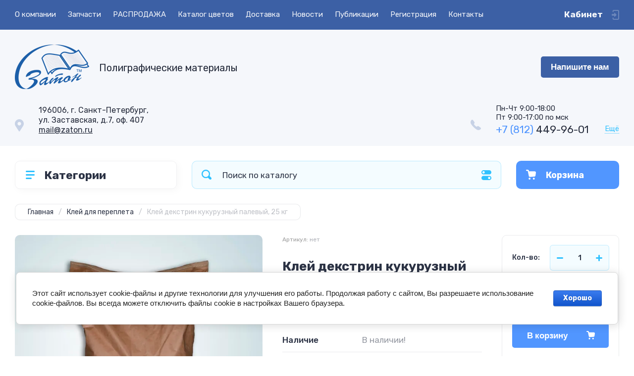

--- FILE ---
content_type: text/html; charset=utf-8
request_url: https://zaton.ru/det/kley_dekstrin_kukuruznyy_palevyy.htm
body_size: 66086
content:
<!doctype html>
<html lang="ru">
<link rel="stylesheet" href="/t/v2426/images/css/tabs.scss.css">
<head>
<meta charset="utf-8">
<meta name="robots" content="all">
<title>Клей декстрин кукурузный палевый</title>
<!-- assets.top -->
<meta property="og:title" content="Клей декстрин кукурузный палевый">
<meta name="twitter:title" content="Клей декстрин кукурузный палевый">
<meta property="og:description" content="Клей декстрин кукурузный палевый">
<meta name="twitter:description" content="Клей декстрин кукурузный палевый">
<meta property="og:image" content="https://zaton.ru/thumb/2/w2MyVuq6Xk2K3vrdYbZS3g/350r350/d/klej_dekstrin.jpg">
<meta name="twitter:image" content="https://zaton.ru/thumb/2/w2MyVuq6Xk2K3vrdYbZS3g/350r350/d/klej_dekstrin.jpg">
<meta property="og:image:type" content="image/jpeg">
<meta property="og:image:width" content="350">
<meta property="og:image:height" content="350">
<meta property="og:type" content="website">
<meta property="og:url" content="https://zaton.ru/det/kley_dekstrin_kukuruznyy_palevyy.htm">
<meta name="twitter:card" content="summary">
<!-- /assets.top -->

<meta name="description" content="Клей декстрин кукурузный палевый">
<meta name="keywords" content="Клей декстрин кукурузный палевый">
<meta name="SKYPE_TOOLBAR" content="SKYPE_TOOLBAR_PARSER_COMPATIBLE">
<meta name="viewport" content="width=device-width, initial-scale=1.0, maximum-scale=1.0, user-scalable=no">
<meta name="format-detection" content="telephone=no">
<meta http-equiv="x-rim-auto-match" content="none">
<!-- JQuery -->
<script src="/g/libs/jquery/1.10.2/jquery.min.js" charset="utf-8"></script>
<!-- JQuery -->




	<style>
		.site-header{flex:none}.header-top{padding:0 30px}@media (max-width: 767px){.header-top{padding:0}}.header-top__inner_ht{max-width:1398px;width:100%;margin:0 auto;display:flex}@media (max-width: 767px){.header-top__inner_ht{-webkit-align-items:center;-moz-align-items:center;align-items:center}}.header-top__left_ht{width:calc(100% - 210px)}@media (max-width: 1023px){.header-top__left_ht{width:calc(100% - 60px)}}@media (max-width: 767px){.header-top__left_ht{display:none}}.header-top .mob-burger-btn{display:none;width:60px;height:60px;position:relative;cursor:pointer}@media (max-width: 767px){.header-top .mob-burger-btn{display:block}}.header-top .mob-burger-btn:before{position:absolute;content:'';top:20px;left:20px;width:20px;height:20px}@media (max-width: 1023px){.header-top__right_ht{margin-left:auto}}@media (max-width: 767px){.header-top__right_ht{display:flex;-webkit-align-items:center;-moz-align-items:center;align-items:center}}.header-top__login_btn_ht{font-weight:700;font-size:17px;padding:19px 33px 20px 10px;width:210px;text-align:right;position:relative;cursor:pointer}@media (max-width: 1023px){.header-top__login_btn_ht{padding:0;height:60px;font-size:0;width:60px}}@media (max-width: 767px){.header-top__login_btn_ht{width:40px}}.header-top__login_btn_ht:before{position:absolute;top:50%;margin-top:-10px;right:0;content:'';width:15px;height:20px}@media (max-width: 767px){.header-top__login_btn_ht:before{right:13px}}.top_menu{padding:0;margin:0;list-style:none;font-size:0;z-index:10}.top_menu li{position:relative}.top_menu>li{display:inline-block;vertical-align:middle}.top_menu>li:first-child>a{padding-left:0}.top_menu>li>a{display:block;padding:20px 12px;font-size:15px;text-decoration:none}.top_menu>li ul{display:none;padding:20px 30px;margin:2px 0 0 12px;list-style:none;font-size:0;position:absolute;top:100%;left:0;border-radius:0 10px 10px 10px;width:270px;z-index:130}.top_menu>li ul:before{position:absolute;content:'';top:-7px;left:0}.top_menu>li ul li{display:block}.top_menu>li ul li a{font-size:15px;text-decoration:none;display:block;padding:15px 0}.top_menu>li ul li ul{top:0;right:100%;border-radius:10px;left:auto}.top_menu>li ul li ul:before{display:none}.top_menu .flexMenu-popup{right:0;left:auto;border-radius:10px 0 10px 10px}.top_menu .flexMenu-popup:before{left:auto;right:0}.top_menu li.flexMenu-popup li ul{left:-100%}.top_menu>li ul.right_level{left:-100%;top:100%}.top_menu>li ul.right_level ul{left:-100%;top:100%}.top_menu li.flexMenu-viewMore>a{width:34px;font-size:0;height:20px;border-radius:5px;padding:0;margin-left:12px}.header-bottom{position:relative;padding:0 30px}@media (max-width: 767px){.header-bottom{padding:0 20px}}.header-bottom__inner_hb{max-width:1398px;width:100%;margin:0 auto;display:flex;-webkit-align-items:center;-moz-align-items:center;align-items:center;min-height:130px;-webkit-flex-wrap:wrap;-moz-flex-wrap:wrap;-ms-flex-wrap:wrap;flex-wrap:wrap}.header-bottom__logo_hb{-webkit-box-flex:1;-webkit-flex:1 0 1%;-moz-box-flex:1;-moz-flex:1 0 1%;-ms-flex:1 0 1%;flex:1 0 1%;padding:20px 20px 20px 0;font-size:0;display:flex;-webkit-align-items:center;-moz-align-items:center;align-items:center;-webkit-flex-wrap:wrap;-moz-flex-wrap:wrap;-ms-flex-wrap:wrap;flex-wrap:wrap}@media (max-width: 767px){.header-bottom__logo_hb{-webkit-box-flex:1;-webkit-flex:1 0 100%;-moz-box-flex:1;-moz-flex:1 0 100%;-ms-flex:1 0 100%;flex:1 0 100%;padding:19px 0 20px;-webkit-box-pack:center;-ms-flex-pack:center;-webkit-justify-content:center;-moz-justify-content:center;justify-content:center}}.header-bottom__logo_pic_hb{display:block;margin:10px 20px 10px 0}@media (max-width: 767px){.header-bottom__logo_pic_hb{margin:0 0 20px}}.header-bottom__logo_pic_hb img{max-width:100%;height:auto}@media (max-width: 767px){.header-bottom__name_desc_hb{text-align:center;width:100%}}.header-bottom__logo_name_hb{font-weight:700;font-size:31px;margin:0 39px 0 0;display:inline-block;vertical-align:middle;text-decoration:none}@media (max-width: 1260px){.header-bottom__logo_name_hb{margin:0 0 4px;font-size:29px}}@media (max-width: 767px){.header-bottom__logo_name_hb{margin:0 0 5px}}.header-bottom__desc_hb{display:inline-block;vertical-align:middle;font-size:20px;margin-top:5px}@media (max-width: 1260px){.header-bottom__desc_hb{margin:0;display:block;font-size:19px}}@media (max-width: 767px){.header-bottom__desc_hb{font-size:18px}}.header-bottom__contacts_hb{width:636px;display:flex;-webkit-align-items:center;-moz-align-items:center;align-items:center;-webkit-box-pack:justify;-ms-flex-pack:justify;-webkit-justify-content:space-between;-moz-justify-content:space-between;justify-content:space-between}@media (max-width: 1260px){.header-bottom__contacts_hb{width:575px}}@media (max-width: 1023px){.header-bottom__contacts_hb{width:50%;min-width:280px}}@media (max-width: 767px){.header-bottom__contacts_hb{display:none}}.header-bottom__addres_hb{width:290px;font-size:16px;padding:20px 10px 20px 48px}@media (max-width: 1260px){.header-bottom__addres_hb{padding-top:13px}}@media (max-width: 1023px){.header-bottom__addres_hb{display:none}}.header-bottom__cont_block_hb{width:280px;padding:20px 0 20px 51px;display:flex;-webkit-box-align:end;-ms-flex-align:end;-webkit-align-items:flex-end;-moz-align-items:flex-end;align-items:flex-end;-webkit-box-pack:justify;-ms-flex-pack:justify;-webkit-justify-content:space-between;-moz-justify-content:space-between;justify-content:space-between;margin-left:auto}@media (max-width: 1260px){.header-bottom__cont_block_hb{min-width:252px;width:auto;max-width:280px}}.header-bottom__work_time_hb{font-size:15px;padding-bottom:3px}.header-bottom__phone_hb div a{font-size:21px;text-decoration:none}@media (max-width: 1260px){.header-bottom__phone_hb div a{font-size:18px}}.header-bottom__phone_hb div a span{display:inline-block;vertical-align:top;margin-right:5px}.contacts-popap{position:relative;width:50px;padding:0 0 5px 10px;text-align:right}@media (max-width: 767px){.contacts-popap{width:40px;height:60px;padding:0}}.contacts-popap__btn_cp{text-align:right;padding:0;cursor:pointer;font-size:15px;display:inline-block;flex:none}@media (max-width: 767px){.contacts-popap__btn_cp{font-size:0;position:relative;width:40px;height:60px;display:block}}.contacts-popap__btn_cp:before{display:none;position:absolute;content:'';top:0;left:0;width:100%;height:100%}@media (max-width: 767px){.contacts-popap__btn_cp:before{display:block}}.contacts-popap__block_cp{position:absolute;top:100%;right:0;border-radius:10px 0 10px 10px;width:400px;padding:67px 50px 50px;margin:10px 0 0;text-align:left;opacity:0;visibility:hidden;z-index:101}@media (max-width: 639px){.contacts-popap__block_cp{position:fixed;top:0;left:0;width:100%;right:0;bottom:0;overflow:hidden;overflow-y:auto;max-width:100%;padding:60px 30px 40px;margin:0;border-radius:0;margin:0}}.contacts-popap__block_cp.opened{opacity:1;visibility:visible}.contacts-popap__block_cp:before{position:absolute;content:'';right:0;top:-11px}@media (max-width: 639px){.contacts-popap__block_cp:before{display:none}}.contacts-popap__title_cp{font-weight:700;font-size:30px;padding:0 0 10px}@media (max-width: 639px){.contacts-popap__title_cp{font-size:25px}}.contacts-popap__phones_cp{padding:0 0 0 46px;margin:30px 0}@media (max-width: 639px){.contacts-popap__phones_cp{margin:14px 0 30px}}.contacts-popap__phones_title_cp{font-weight:500;font-size:16px;padding-bottom:15px}.contacts-popap__phones_body_cp div a{font-weight:500;font-size:20px;text-decoration:none;display:block;margin-bottom:5px}@media (max-width: 639px){.contacts-popap__phones_body_cp div a{font-size:18px}}.contacts-popap__phones_body_cp div a span{display:inline-block;vertical-align:top;margin-right:5px}.contacts-popap__addr_cp{padding:0 0 0 46px;margin:30px 0}.contacts-popap__addr_title_cp{font-weight:500;font-size:16px;padding-bottom:15px}.contacts-popap__addr_body_cp{font-size:17px}@media (max-width: 639px){.contacts-popap__addr_body_cp{font-size:15px}}.contacts-popap__work_cp{padding:0 0 0 46px;margin:30px 0}.contacts-popap__work_title_cp{font-weight:500;font-size:16px;padding-bottom:15px}.contacts-popap__work_body_cp{font-size:17px}@media (max-width: 639px){.contacts-popap__work_body_cp{font-size:15px}}.contacts-popap__social_cp{font-size:0;margin-left:-11px}.contacts-popap__social_cp a{position:relative;vertical-align:top;display:inline-block;text-decoration:none;width:22px;height:22px;margin:0 11px 2px}.contacts-popap__social_cp a:hover .ic1{opacity:0}.contacts-popap__social_cp a:hover .ic2{opacity:1}.contacts-popap__social_cp a .icon{display:flex;-webkit-align-items:center;-moz-align-items:center;align-items:center;-webkit-box-pack:center;-ms-flex-pack:center;-webkit-justify-content:center;-moz-justify-content:center;justify-content:center;position:absolute;top:0;left:0;width:100%;height:100%;overflow:hidden}.contacts-popap__social_cp a .icon img{max-width:100%;height:auto}.contacts-popap__social_cp a .ic2{opacity:0}.site-container{-webkit-box-flex:1;-webkit-flex:1 0 auto;-moz-box-flex:1;-moz-flex:1 0 auto;-ms-flex:1 0 auto;flex:1 0 auto;padding:30px 30px 40px}@media (max-width: 1260px){.site-container{padding-bottom:30px}}@media (max-width: 1023px){.site-container{padding:20px 30px 29px}}@media (max-width: 767px){.site-container{padding:20px 20px 0}}.site-container__inner_sc{max-width:1398px;width:100%;margin:0 auto;display:flex;-webkit-flex-wrap:wrap;-moz-flex-wrap:wrap;-ms-flex-wrap:wrap;flex-wrap:wrap}.site-container.site-container-product{padding-bottom:159px}@media (max-width: 1260px){.site-container.site-container-product{padding-bottom:91px}}@media (max-width: 1023px){.site-container.site-container-product{padding-bottom:87px}}@media (max-width: 767px){.site-container.site-container-product{padding-bottom:74px}}.container-left{width:327px;margin-right:30px}@media (max-width: 1260px){.container-left{-webkit-box-ordinal-group:3;-moz-box-ordinal-group:3;-webkit-order:2;-moz-order:2;-ms-flex-order:2;order:2;width:calc(100% + 30px);margin:0 -15px;display:flex;-webkit-flex-wrap:wrap;-moz-flex-wrap:wrap;-ms-flex-wrap:wrap;flex-wrap:wrap;-webkit-box-align:start;-ms-flex-align:start;-webkit-align-items:flex-start;-moz-align-items:flex-start;align-items:flex-start}}@media (max-width: 1023px){.container-left{width:100%;margin:0}}@media (max-width: 1260px){.container-left.container-left-folder{display:none}}.container-right{width:100%;position:relative;padding-top:87px}.container-right.container-right-main{width:calc(100% - 357px)}@media (max-width: 1260px){.container-right.container-right-main{width:100%}}@media (max-width: 1023px){.container-right{padding-top:77px}}@media (max-width: 639px){.container-right{padding-top:97px}}.site-main{padding:0 0 60px}@media (max-width: 767px){.site-main{padding:0 0 50px}}.cat-menu-wrap{border-radius:10px;padding:28px 30px 30px;margin:0 0 30px}@media (max-width: 1260px){.cat-menu-wrap{display:none}}.cat-menu-title{font-weight:700;font-size:23px;padding:0 0 20px 38px;position:relative}.cat-menu-title:before{position:absolute;content:'';top:3px;left:-2px;width:20px;height:20px}.cat_menu{margin:0;padding:11px 0 0;list-style:none}.cat_menu>li{display:block}.cat_menu>li.sublevel>a:before{opacity:1}.cat_menu>li>a{display:block;text-decoration:none;font-size:17px;padding:15px 0;position:relative}.cat_menu>li>a:before{position:absolute;content:'';top:50%;margin-top:-6px;right:0;width:8px;height:12px;opacity:0}.cat_menu>li ul{position:absolute;border-radius:0 10px 10px 10px;padding:30px 30px 40px;margin:0 0 0 30px;z-index:100;list-style:none;width:327px;display:none}.cat_menu>li ul li{display:block}.cat_menu>li ul li.sublevel>a:before{opacity:1}.cat_menu>li ul li a{display:block;text-decoration:none;font-size:17px;padding:16px 0;position:relative}.cat_menu>li ul li a:before{position:absolute;content:'';top:50%;margin-top:-6px;right:0;width:8px;height:12px;opacity:0}.cat_menu li.parentItem a{font-weight:500;font-size:21px;padding:0 0 25px}.cat-menu-wrap .cat_menu>li:nth-child(n+8){display:none}.cat-menu-wrap .fold-more-button{font-weight:400;cursor:pointer;font-size:14px;display:inline-block;padding:9px 50px 9px 20px;margin-top:38px;border-radius:5px}.cat-menu-wrap .fold-more-button.active{padding:9px 20px}.search-panel{position:absolute;top:0;left:0;right:0;z-index:100;height:57px}@media (min-width: 1261px){.search-panel{left:357px}.search-panel.search-panel-main-pages{left:0}.search-panel.search-panel-folder{left:0}}.search-panel.fix{position:fixed;top:0;left:0;right:0;padding:10px 30px;z-index:120;height:77px}@media (max-width: 767px){.search-panel.fix{position:absolute;padding:0}}.search-panel.fix .search-panel__inner_sp{max-width:1398px;width:100%;margin:0 auto}@media (min-width: 1261px){.search-panel.fix .fix-burger-btn{display:block}}.search-panel__inner_sp{display:flex;align-items:center}.search-panel .search-block{-webkit-box-flex:1;-webkit-flex:1 0 1%;-moz-box-flex:1;-moz-flex:1 0 1%;-ms-flex:1 0 1%;flex:1 0 1%;display:flex;border-radius:10px;margin-right:30px}@media (max-width: 1023px){.search-panel .search-block{margin-right:20px}}@media (max-width: 767px){.search-panel .search-block{margin:0}}.search-panel .site-search{width:calc(100% - 60px);height:57px;display:flex}.search-panel .site-search__text_ss{-webkit-box-flex:1;-webkit-flex:1 0 1%;-moz-box-flex:1;-moz-flex:1 0 1%;-ms-flex:1 0 1%;flex:1 0 1%;-webkit-box-ordinal-group:3;-moz-box-ordinal-group:3;-webkit-order:2;-moz-order:2;-ms-flex-order:2;order:2;font-size:17px;outline:none}@media (max-width: 767px){.search-panel .site-search__text_ss{width:calc(100% - 60px);flex:none}}.search-panel .site-search__btn_ss{height:100%;width:60px;font-size:0;outline:none}.search-panel .search-param-btn{height:57px;width:60px;border-radius:10px;position:relative;cursor:pointer}.search-panel .search-param-btn:before{position:absolute;content:'';width:100%;height:100%;top:0;left:0}.search-panel #shop2-cart-preview{width:0;height:0;opacity:0;visibility:hidden;font-size:0}.panel-cat-menu{position:absolute;margin-right:30px;width:327px;z-index:112;top:0;left:0}.panel-cat-menu.active .panel-cat-menu__btn{border-radius:10px 10px 0 0}.panel-cat-menu.active .cat_menu{display:block}.panel-cat-menu.panel-cat-folder{left:-357px}.panel-cat-menu.panel-cat-main{display:none}@media (max-width: 1260px){.panel-cat-menu{display:none}}.panel-cat-menu__btn{padding:13.5px 15px 13.5px 58px;border-radius:10px}.panel-cat-menu__btn:before{top:17px;left:20px}.panel-cat-menu .cat_menu{position:absolute;top:100%;left:0;right:0;padding:30px;border-radius:0 0 10px 10px;display:none}.main-slider{position:relative;font-size:0;border-radius:10px;overflow:hidden;margin-bottom:30px;max-height:686px;overflow:hidden}@media (max-width: 1023px){.main-slider{margin-bottom:20px}}@media (max-width: 767px){.main-slider{margin:0 -20px 20px;border-radius:0}}.main-slider__item_in_ms{display:block;position:relative;height:550px}@media (max-width: 1023px){.main-slider__item_in_ms{height:382px}}@media (max-width: 767px){.main-slider__item_in_ms{height:282px}}.main-slider__item_link_ms{position:absolute;top:0;left:0;right:0;bottom:0;display:block;z-index:1}.main-slider__image_ms{position:absolute;top:0;left:0;right:0;bottom:0;display:block}.main-slider__image_ms.top_dark:before{position:absolute;content:'';top:0;left:0;width:100%;height:100%}.main-slider__image_ms img{max-width:none;width:100%;height:100%;-o-object-fit:cover;object-fit:cover;-o-object-position:50% 50%;object-position:50% 50%}.main-slider__info_ms{position:relative;display:flex;-webkit-box-direction:normal;-webkit-box-orient:vertical;-moz-box-direction:normal;-moz-box-orient:vertical;-webkit-flex-direction:column;-moz-flex-direction:column;-ms-flex-direction:column;flex-direction:column;-webkit-box-align:start;-ms-flex-align:start;-webkit-align-items:flex-start;-moz-align-items:flex-start;align-items:flex-start;-webkit-box-pack:justify;-ms-flex-pack:justify;-webkit-justify-content:space-between;-moz-justify-content:space-between;justify-content:space-between}.main-slider__flag_ms{border-radius:5px;font-weight:500;font-size:15px;padding:6px 20px;display:block}@media (max-width: 767px){.main-slider__flag_ms{font-size:13px;padding:4.5px 15px}}.main-slider__text_ms{display:block}.main-slider__title_ms{font-weight:500;font-size:48px;padding-bottom:14px;display:block}@media (max-width: 1023px){.main-slider__title_ms{padding-bottom:10px;font-size:38px}}@media (max-width: 767px){.main-slider__title_ms{font-size:26px}}.main-slider__desc_ms{font-size:21px;display:block;margin-bottom:10px}@media (max-width: 1023px){.main-slider__desc_ms{font-size:16px;margin-bottom:0}}@media (max-width: 767px){.main-slider__desc_ms{font-size:14px}}.main-slider__price_wrap_ms{display:block}.main-slider__old_price_ms{font-size:16px;padding-bottom:14px;display:block}@media (max-width: 767px){.main-slider__old_price_ms{font-size:15px}}.main-slider__old_price_ms span{font-weight:400}.main-slider__old_price_ms .old_price_title{display:inline-block;margin-right:3px}.main-slider__old_price_ms .old_price_cur{display:inline-block;margin-left:3px}.main-slider__price_ms{border-radius:5px;font-weight:700;font-size:24px;display:inline-block;padding:10px 60px 10px 20px;position:relative;min-width:220px}.main-slider__price_ms span{font-weight:400;font-size:18px;display:inline-block;margin-left:3px}@media (max-width: 767px){.main-slider__price_ms{font-size:19px;padding:8.5px 20px;min-width:172px}.main-slider__price_ms span{font-weight:16px}}.main-slider__price_ms:before{position:absolute;content:'';top:50%;margin-top:-10px;right:60px;width:1px;height:20px}.main-slider .slider-counter{position:absolute;bottom:60px;right:60px;font-size:0;border-radius:5px;display:flex;-webkit-align-items:center;-moz-align-items:center;align-items:center;overflow:hidden;height:50px}@media (max-width: 1023px){.main-slider .slider-counter{bottom:40px;right:40px}}@media (max-width: 767px){.main-slider .slider-counter{display:none}}.main-slider .slider-counter .count_num{font-weight:700;font-size:15px;width:30px;padding:1px 3px;text-align:center;margin-right:-1px}.main-slider .slider-counter .count_all{font-weight:300;font-size:15px;width:30px;padding:1px 3px;text-align:center}.main-slider__small-slider{position:absolute;top:60px;left:60px;bottom:61px;right:250px}@media (max-width: 1023px){.main-slider__small-slider{top:40px;left:40px;bottom:40px;right:210px}}@media (max-width: 767px){.main-slider__small-slider{top:20px;left:20px;bottom:20px;right:20px}}.main-slider__info_ms{height:429px}@media (max-width: 1023px){.main-slider__info_ms{height:302px}}@media (max-width: 767px){.main-slider__info_ms{height:242px}}
	</style>




<!-- Common js -->
	<link rel="stylesheet" href="/g/css/styles_articles_tpl.css">

            <!-- 46b9544ffa2e5e73c3c971fe2ede35a5 -->
            <script src='/shared/s3/js/lang/ru.js'></script>
            <script src='/shared/s3/js/common.min.js'></script>
        <link rel='stylesheet' type='text/css' href='/shared/s3/css/calendar.css' /><link rel="stylesheet" href="/g/libs/lightgallery-proxy-to-hs/lightgallery.proxy.to.hs.min.css" media="all" async>
<script src="/g/libs/lightgallery-proxy-to-hs/lightgallery.proxy.to.hs.stub.min.js"></script>
<script src="/g/libs/lightgallery-proxy-to-hs/lightgallery.proxy.to.hs.js" async></script>
<link rel="icon" href="/favicon.png" type="image/png">
	<link rel="apple-touch-icon" href="/thumb/2/LWXycLAsrYVHUeczKuvz_w/r/favicon.png">
	<link rel="apple-touch-icon" sizes="57x57" href="/thumb/2/cSiQoKjZkTMIo0ziQoXd3Q/57c57/favicon.png">
	<link rel="apple-touch-icon" sizes="60x60" href="/thumb/2/ADHYAP_QOPaTX7kCwZk1yQ/60c60/favicon.png">
	<link rel="apple-touch-icon" sizes="72x72" href="/thumb/2/NUeGOwT7ccqi0vKCk5c7CQ/72c72/favicon.png">
	<link rel="apple-touch-icon" sizes="76x76" href="/thumb/2/hXphuvuCGMlCNmPwtBK8JQ/76c76/favicon.png">
	<link rel="apple-touch-icon" sizes="114x114" href="/thumb/2/eu_DCr8HaH-4Fl9Q5T1Yug/114c114/favicon.png">
	<link rel="apple-touch-icon" sizes="120x120" href="/thumb/2/3MmgBXK7FEpfGfzqoDIQig/120c120/favicon.png">
	<link rel="apple-touch-icon" sizes="144x144" href="/thumb/2/j9LDtrtN_JRbLahuwp6tEA/144c144/favicon.png">
	<link rel="apple-touch-icon" sizes="152x152" href="/thumb/2/hJpSN6oEQd3e9064W7B_Jg/152c152/favicon.png">
	<link rel="apple-touch-icon" sizes="180x180" href="/thumb/2/f_vyPxiafrQ-f6zkloMaLQ/180c180/favicon.png">
	
	<meta name="msapplication-TileImage" content="/thumb/2/bmMZwZpxmRExzY98ed18Wg/c/favicon.png">
	<meta name="msapplication-square70x70logo" content="/thumb/2/u4ZCgXlIt0M0m6gZuZtRyQ/70c70/favicon.png">
	<meta name="msapplication-square150x150logo" content="/thumb/2/foNNC3kvbPYBac4AKEENng/150c150/favicon.png">
	<meta name="msapplication-wide310x150logo" content="/thumb/2/4xXaTyEaqfQGm4mLgRUUfg/310c150/favicon.png">
	<meta name="msapplication-square310x310logo" content="/thumb/2/rmdEXcb0zBLSx3J7TTuAiw/310c310/favicon.png">

<link rel='stylesheet' type='text/css' href='/t/images/__csspatch/1/patch.css'/>

<!--s3_require-->
<link rel="stylesheet" href="/g/basestyle/1.0.1/user/user.css" type="text/css"/>
<link rel="stylesheet" href="/g/basestyle/1.0.1/cookie.message/cookie.message.css" type="text/css"/>
<link rel="stylesheet" href="/g/basestyle/1.0.1/user/user.blue.css" type="text/css"/>
<script type="text/javascript" src="/g/basestyle/1.0.1/user/user.js" async></script>
<link rel="stylesheet" href="/g/basestyle/1.0.1/cookie.message/cookie.message.blue.css" type="text/css"/>
<script type="text/javascript" src="/g/basestyle/1.0.1/cookie.message/cookie.message.js" async></script>
<!--/s3_require-->
<!-- Common js -->

<!-- Shop init -->
			
		
		
		
			<link rel="stylesheet" type="text/css" href="/g/shop2v2/default/css/theme.less.css">		
			<script type="text/javascript" src="/g/shop2v2/default/js/shop2v2-plugins.js"></script>
		
			<script type="text/javascript" src="/g/shop2v2/default/js/shop2.2.min.js"></script>
		
	<script type="text/javascript">shop2.init({"productRefs": {"558269051":{"nalicie":{"210971851":["713202451"]},"upakovka_486":{"\u0411\u0443\u043c\u0430\u0436\u043d\u044b\u0439 \u043c\u0435\u0448\u043e\u043a":["713202451"]},"ves_v_upakovke":{"25":["713202451"]},"sort":{"161054051":["713202451"]},"vlaznost_":{"\u043c\u0435\u043d\u0435\u0435 5%":["713202451"]},"massovaa_dola_zoly":{"\u043c\u0435\u043d\u0435\u0435 0,22%":["713202451"]},"kislotnost_":{"\u043c\u0435\u043d\u0435\u0435 50,0 \u0441\u043c3 \u0440\u0430\u0441\u0442\u0432\u043e\u0440\u0430 \u0433\u0438\u0434\u0440\u043e\u043e\u043a\u0438\u0441\u0438 \u043d\u0430\u0442\u0440\u0438\u044f \u0441 \u043c\u043e\u043b\u044f\u0440\u043d\u043e\u0439 \u043a\u043e\u043d\u0446\u0435\u043d\u0442\u0440\u0430\u0446\u0438\u0435\u0439 0.1 \u043c\u043e\u043b\u044c\/\u0434\u043c3 \u043d\u0430 100 \u0433 \u0430\u0431\u0441\u043e\u043b\u044e\u0442\u043d\u043e \u0441\u0443\u0445\u043e\u0433\u043e \u0434\u0435\u043a\u0441\u0442\u0440\u0438\u043d\u0430":["713202451"]},"stepen_rastvorimosti":{"\u0431\u043e\u043b\u0435\u0435 78%":["713202451"]},"kolicestvo_krapin_na_1_dm2":{"\u043c\u0435\u043d\u0435\u0435 500 \u0448\u0442.":["713202451"]}}},"apiHash": {"getPromoProducts":"af85992144a8f69a4bca91308756cf5c","getSearchMatches":"34758bf89f5033663e6ef7f611138bcb","getFolderCustomFields":"a906221aaf1cbc4905607fe89214603b","getProductListItem":"5c2d296af0c909c3c2bde7c4dce3c482","cartAddItem":"42e8d3aae1a883ed4813cc2cf7f10fbc","cartRemoveItem":"0add35abd5dd9d4cfd387f61fcfa8c00","cartUpdate":"b11d4fb2de6dd2f432fb73a409d51a89","cartRemoveCoupon":"320d78611a2819c1bc23af23dc6026b9","cartAddCoupon":"9b2847c30f2c315a288a28c4cd259835","deliveryCalc":"8371638ce041ed324eb35681b5345e82","printOrder":"366563b7aa1243b44589267e5384226a","cancelOrder":"215c8d2ab5b18768969dd7379d350876","cancelOrderNotify":"e46551027cb13332d42a3f145bac7ab4","repeatOrder":"d2d6ce45c40eabd9a8a2c6e0c22ae7c6","paymentMethods":"962977a373ad0f81fa8666f7dfb2bad7","compare":"b333b13002c9672aa1e482d9f522d973"},"hash": null,"verId": 3037665,"mode": "product","step": "","uri": "/magazin","IMAGES_DIR": "/d/","my": {"show_sections":false,"buy_alias":"\u0412 \u043a\u043e\u0440\u0437\u0438\u043d\u0443","buy_mod":true,"buy_kind":true,"on_shop2_btn":true,"gr_auth_placeholder":true,"gr_show_collcetions_amount":true,"gr_kinds_slider":true,"gr_cart_titles":true,"gr_filter_range_slider":true,"gr_search_range_slider":true,"gr_add_to_compare_text":"\u0421\u0440\u0430\u0432\u043d\u0438\u0442\u044c","search_form_btn":"\u041d\u0430\u0439\u0442\u0438","gr_login_placeholered":true,"gr_unwrap_login_btns":true,"gr_filter_remodal_res":"1260","gr_sorting_no_filter":true,"gr_filter_remodal":true,"gr_filter_placeholders":true,"gr_only_filter_result":true,"gr_result_wrap":true,"gr_filter_reset_text":"\u0421\u0431\u0440\u043e\u0441\u0438\u0442\u044c","gr_view_class":" view_opened view-1","gr_filter_sorting_by":"\u0421\u043e\u0440\u0442\u0438\u0440\u043e\u0432\u0430\u0442\u044c \u043f\u043e","gr_by_price_desc":"\u0421\u0430\u043c\u044b\u0435 \u0434\u043e\u0440\u043e\u0433\u0438\u0435","gr_by_price_asc":"\u0421\u0430\u043c\u044b\u0435 \u0434\u0435\u0448\u0435\u0432\u044b\u0435","gr_by_name_desc":"\u041d\u0430\u0437\u0432\u0430\u043d\u0438\u0435 \u043e\u0442 \u0410","gr_by_name_asc":"\u041d\u0430\u0437\u0432\u0430\u043d\u0438\u0435 \u043e\u0442 \u042f","gr_vendor_in_thumbs":true,"gr_show_options_text":"\u0412\u0441\u0435 \u043f\u0430\u0440\u0430\u043c\u0435\u0442\u0440\u044b","gr_show_titles":true,"gr_hide_list_params":true,"gr_hide_list_buy":true,"gr_pagelist_only_icons":true,"gr_h1_in_column":true,"gr_options_more_btn":"\u0412\u0441\u0435 \u043f\u0430\u0440\u0430\u043c\u0435\u0442\u0440\u044b","gr_pluso_title":"\u041f\u043e\u0434\u0435\u043b\u0438\u0442\u044c\u0441\u044f:","gr_product_one_click":"\u0417\u0430\u043f\u0440\u043e\u0441\u0438\u0442\u044c \u0441\u0442\u043e\u0438\u043c\u043e\u0441\u0442\u044c","gr_rev_counter_parentheses_hide":true,"gr_cart_auth_remodal":true,"gr_cart_show_options_text":"\u0412\u0441\u0435 \u043f\u0430\u0440\u0430\u043c\u0435\u0442\u0440\u044b","gr_cart_total_title":"\u0420\u0430\u0441\u0447\u0435\u0442","gr_cart_reg_placeholder":true,"gr_cart_preview_version":"2.2.110.2-power-tools-shop-cart-preview","gr_hide_no_amount_rating":true,"gr_search_form_title":"\u0420\u0430\u0441\u0448\u0438\u0440\u0435\u043d\u043d\u044b\u0439 \u043f\u043e\u0438\u0441\u043a","gr_cart_preview_sum":"\u041d\u0430 \u0441\u0443\u043c\u043c\u0443:","gr_filter_select_btn":"\u0435\u0449\u0435","gr_compare_class":" ","gr_main_blocks_version":"global:shop2.2.110-power-tools-shop-main-blocks.tpl","gr_collections_item":"global:shop2.2.110-power-tools-shop-product-item-collections.tpl","gr_collections_blocks":"global:shop2.2.110-power-tools-shop-product-item-collections-blocks.tpl","gr_cart_page_version":"global:shop2.2.110-power-tools-shop-additional-cart.tpl","gr_product_item_desc":"global:shop2.2.110-power-tools-shop-product-item-desc.tpl","gr_product_template_name":"shop2.2.110-power-tools-shop-product-list-thumbs.tpl","gr_product_page_version":"global:shop2.2.110-power-tools-shop-additional-product.tpl","gr_image_lazy_load":true,"gr_pagelist_lazy_load":true,"lazy_load_subpages":true,"gr_fast_cart_product":true,"gr_product_quick_view":true,"gr_buy_btn_data_url":true,"gr_shop2_msg":true,"gr_shop2_msg_style":true,"gr_selected_theme":2,"gr_additional_work_btn":true,"gr_comments_toggle_title":"\u0417\u0430\u0434\u0430\u0442\u044c \u0432\u043e\u043f\u0440\u043e\u0441","hide_in_filter":["new","special"]},"shop2_cart_order_payments": 1,"cf_margin_price_enabled": 0,"maps_yandex_key":"","maps_google_key":""});</script>
<style type="text/css">.product-item-thumb {width: 440px;}.product-item-thumb .product-image, .product-item-simple .product-image {height: 440px;width: 440px;}.product-item-thumb .product-amount .amount-title {width: 344px;}.product-item-thumb .product-price {width: 390px;}.shop2-product .product-side-l {width: 200px;}.shop2-product .product-image {height: 190px;width: 200px;}.shop2-product .product-thumbnails li {width: 56px;height: 56px;}</style>
<!-- Shop init -->

<!-- Theme styles -->
	
		    <link rel="stylesheet" href="/g/templates/shop2/2.110.2/power-tools-shop/themes/theme7/theme.scss.css">
	

<!-- Theme styles -->



<link rel="stylesheet" href="/g/templates/shop2/2.110.2/power-tools-shop/css/global_styles.css">

<link rel="stylesheet" href="/t/v2426/images/site.addons.scss.css">



</head><link rel="stylesheet" href="/t/v2426/images/css/site_addons.scss.css">
<body class="site shop2_msg_style">
	<div class="site__wrapper">

		<div class="burger-block">
			<div class="burger-block__panel_bb">
				<button class="close_btn">
		            <span>Закрыть</span>
		        </button>

		        <div class="burger-block__panel_in_bb">
		        	<div class="burger-block__title_bb">Категории</div>
		        	<nav class="burger-block__body_bb"></nav>
		        	<nav class="burger-block__menu_body_bb"></nav>
		        </div>
			</div>
		</div>
		
		
		<header class="site-header">

			<div class="header-top">
				<div class="header-top__inner_ht">

					<div class="mob-burger-btn">&nbsp;</div>
					<div class="header-top__left_ht">											
						<nav class="header-top__menu_ht">
							<ul class="top_menu">
			                  			                      			                      			                          <li class="has"><a href="/firma/about.htm">О компании</a>
			                      			                      			                  			                      			                          			                                  <ul>
			                              			                      			                      			                          <li class=""><a href="/vopros-otvet">Вопрос-ответ</a>
			                      			                      			                  			                      			                          			                                  </li>
			                              			                          			                      			                      			                          <li class=""><a href="/napishite-nam">Напишите нам</a>
			                      			                      			                  			                      			                          			                                  </li>
			                              			                          			                      			                      			                          <li class=""><a href="/kupite-vygodnee">Купите выгоднее</a>
			                      			                      			                  			                      			                          			                                  </li>
			                              			                          			                      			                      			                          <li class=""><a href="/kak-kupit-kolenkor">Как купить коленкор</a>
			                      			                      			                  			                      			                          			                                  </li>
			                              			                          			                      			                      			                          <li class=""><a href="/podpiska">Подписка</a>
			                      			                      			                  			                      			                          			                                  </li>
			                              			                                      </ul>
			                                  </li>
			                              			                          			                      			                      			                          <li class="has"><a href="/zapchasti">Запчасти</a>
			                      			                      			                  			                      			                          			                                  <ul>
			                              			                      			                      			                          <li class="has"><a href="/katzp/bpsh/main.htm">Запчасти для проволокошвейной машины 4БПШ-30, БШП-4</a>
			                      			                      			                  			                      			                          			                                  </li>
			                              			                          			                      			                      			                          <li class="has"><a href="/katzp/bnsh/main.htm">Запчасти для ниткошвейных машин БНШ-6А, БНШ-6БА, БНШ-6П, БНШ-6</a>
			                      			                      			                  			                      			                          			                                  </li>
			                              			                          			                      			                      			                          <li class="has"><a href="/katzp/tpsh/main.htm">Запчасти для проволокошвейной машины 3ТПШ-50С, 3ТПШ-50В, 3ТПШ-70С</a>
			                      			                      			                  			                      			                          			                                  </li>
			                              			                                      </ul>
			                                  </li>
			                              			                          			                      			                      			                          <li class=""><a href="/rasprodazha">РАСПРОДАЖА</a>
			                      			                      			                  			                      			                          			                                  </li>
			                              			                          			                      			                      			                          <li class=""><a href="/cveta">Каталог цветов</a>
			                      			                      			                  			                      			                          			                                  </li>
			                              			                          			                      			                      			                          <li class=""><a href="/dostavka.htm">Доставка</a>
			                      			                      			                  			                      			                          			                                  </li>
			                              			                          			                      			                      			                          <li class=""><a href="/new">Новости</a>
			                      			                      			                  			                      			                          			                                  </li>
			                              			                          			                      			                      			                          <li class="has"><a href="/publikacii">Публикации</a>
			                      			                      			                  			                      			                          			                                  <ul>
			                              			                      			                      			                          <li class=""><a href="/stati">Статьи о переплетных материалах</a>
			                      			                      			                  			                      			                          			                                  </li>
			                              			                          			                      			                      			                          <li class=""><a href="/byulleteni">Бюллетени</a>
			                      			                      			                  			                      			                          			                                  </li>
			                              			                                      </ul>
			                                  </li>
			                              			                          			                      			                      			                          <li class=""><a href="/registraciya">Регистрация</a>
			                      			                      			                  			                      			                          			                                  </li>
			                              			                          			                      			                      			                          <li class=""><a href="/firma/kontakt.htm">Контакты</a>
			                      			                      			                  			                  </li>
			              </ul>
						</nav>
					</div>
					
					<div class="header-top__right_ht">
						<div class="header-top__login_btn_ht" data-remodal-target="login_popap">Кабинет</div>
					</div>
				</div>
			</div>

			<div class="header-bottom">
				<div class="header-bottom__inner_hb">
					
					<div class="header-bottom__logo_hb logo-left">
																			<a href="https://zaton.ru" class="header-bottom__logo_pic_hb"><img src="/thumb/2/OqO5Cd-fSjMnx_vhM0peAA/200r90/d/logo500.png" alt=""></a>
																		
												<div class="header-bottom__name_desc_hb">
																					<div class="header-bottom__desc_hb">Полиграфические материалы</div>
													</div>
											</div>
											<div class="site-form-btn-wrap">
		            		<div class="site-form-btn" data-remodal-target="popup-form"
		            			data-api-url="/-/x-api/v1/public/?method=form/postform&param[form_id]=50524051&param[tpl]=global:shop2.form.minimal.tpl&param[hide_title]=0&param[placeholdered_fields]=1">
		            			Напишите нам
		            		</div>
	            		</div>
	            						<div class="header-bottom__contacts_hb">
												<div class="header-bottom__addres_hb">
							196006, г. Санкт-Петербург, ул. Заставская, д.7, оф. 407
							<a class="email" href="mailto:mail@zaton.ru">mail@zaton.ru</a>
						</div>
												
												<div class="header-bottom__cont_block_hb">
							<div class="header-bottom__phones_block_hb">
																<div class="header-bottom__work_time_hb">Пн-Чт 9:00-18:00<br />
Пт 9:00-17:00 по мск</div>
																								<div class="header-bottom__phone_hb">
																											<div><a href="tel:+7 (812)449-96-01"><span>+7 (812)</span>449-96-01</a></div>	
																																												</div>
															</div>
							<div class="contacts-popap">
								<div class="contacts-popap__btn_cp">Ещё</div>
								<div class="contacts-popap__block_cp">
									<button class="close_btn">
							            <span>Закрыть</span>
							        </button>	
																        <div class="contacts-popap__title_cp">Контакты</div>
							        
																        <div class="contacts-popap__phones_cp">
							        								        	<div class="contacts-popap__phones_title_cp">Телефоны:</div>
							        								        	<div class="contacts-popap__phones_body_cp">
							        									        		<div><a href="tel:+7 (812)449-96-01"><span>+7 (812)</span>449-96-01</a></div>
							        									        		<div><a href="tel:+7 (952)222-34-29"><span>+7 (952)</span>222-34-29</a></div>
							        									        	</div>
							        </div>
							        									
																        <div class="contacts-popap__addr_cp">
							        								        	<div class="contacts-popap__addr_title_cp">Адрес:</div>
							        								        	<div class="contacts-popap__addr_body_cp">
							        		196006, г. Санкт-Петербург, ул. Заставская, д.7, оф. 407
							        	</div>
							        </div>
							        																        <div class="contacts-popap__work_cp">
							        								        	<div class="contacts-popap__work_title_cp">Время работы:</div>
							        								        	<div class="contacts-popap__work_body_cp">
							        		Пн-Чт 9:00-18:00<br />
Пт 9:00-17:00 по мск
							        	</div>
							        </div>
							        																	</div>
							</div>
						</div>
												
					</div>
				</div>
			</div>

		</header> <!-- .site-header -->


		<div class="site-container site-container-product">

			<div class="site-container__inner_sc">
				
								
				
				
				<div class="container-right">
					
					<nav class="panel-cat-menu">
						<div class="panel-cat-menu__btn cat-menu-title">Категории</div>

						<ul class="cat_menu">
													         						         						         						         						    						         						              						              						                   <li class="firstlevel sublevel "><a class="hasArrow" href="/cat/perepletnye_materialy/kolenkor.htm"><span>Коленкор</span></a>
						              						         						         						         						         						    						         						              						                   						                        <ul>
						                            <li class="parentItem"><a href="/cat/perepletnye_materialy/kolenkor.htm"><span>Коленкор</span></a></li>
						                    							              						              						                   <li class=""><a href="/magazin/folder/kolenkor-lajt"><span>Коленкор Лайт</span></a>
						              						         						         						         						         						    						         						              						                   						                        </li>
						                        						                   						              						              						                   <li class=""><a href="/magazin/folder/kolenkor-modern"><span>Коленкор Модерн</span></a>
						              						         						         						         						         						    						         						              						                   						                        </li>
						                        						                   						              						              						                   <li class=""><a href="/magazin/folder/kolenkor-premium"><span>Коленкор Премиум</span></a>
						              						         						         						         						         						    						         						              						                   						                        </li>
						                        						                   						              						              						                   <li class=""><a href="/folder/288374507"><span>Коленкор Люкс</span></a>
						              						         						         						         						         						    						         						              						                   						                        </li>
						                        						                   						              						              						                   <li class=""><a href="/cat/perepletnye_materialy/falchiki.htm"><span>Фальчики из коленкора</span></a>
						              						         						         						         						         						    						         						              						                   						                        </li>
						                        						                             </ul></li>
						                        						                   						              						              						                   <li class="firstlevel sublevel "><a class="hasArrow" href="/cat/perepletnye_materialy/bumvinil.htm"><span>Бумвинил</span></a>
						              						         						         						         						         						    						         						              						                   						                        <ul>
						                            <li class="parentItem"><a href="/cat/perepletnye_materialy/bumvinil.htm"><span>Бумвинил</span></a></li>
						                    							              						              						                   <li class=""><a href="/det/bumvinil_best_odnotsvetnyy_bez_pechati.htm"><span>Бумвинил БЕСТ</span></a>
						              						         						         						         						         						    						         						              						                   						                        </li>
						                        						                   						              						              						                   <li class=""><a href="/det/bumvinil_klassik_odnotsvetnyy_bez_pechati.htm"><span>Бумвинил КЛАССИК одноцветный без печати</span></a>
						              						         						         						         						         						    						         						              						                   						                        </li>
						                        						                   						              						              						                   <li class=""><a href="/det/bumvinil_klassik_dvukhtsvetnyy_s_pechatyu.htm"><span>Бумвинил КЛАССИК двухцветный с печатью</span></a>
						              						         						         						         						         						    						         						              						                   						                        </li>
						                        						                   						              						              						                   <li class=""><a href="/det/bumvinil_novinka_odnotsvetnyy_bez_pechati.htm"><span>Бумвинил НОВИНКА одноцветный без печати</span></a>
						              						         						         						         						         						    						         						              						                   						                        </li>
						                        						                   						              						              						                   <li class=""><a href="/det/bumvinil_novinka_dvukhtsvetnyy_s_pechatyu.htm"><span>Бумвинил НОВИНКА двухцветный с печатью</span></a>
						              						         						         						         						         						    						         						              						                   						                        </li>
						                        						                   						              						              						                   <li class=""><a href="/det/bumvinil_novinka_dvukhtsvetnyy_pechat_s_imp_pigm.htm"><span>Бумвинил НОВИНКА двухцветный с импортными пигментами</span></a>
						              						         						         						         						         						    						         						              						                   						                        </li>
						                        						                   						              						              						                   <li class=""><a href="/det/bumvinil_metallik.htm"><span>Бумвинил МЕТАЛЛИК</span></a>
						              						         						         						         						         						    						         						              						                   						                        </li>
						                        						                   						              						              						                   <li class=""><a href="/det/bumvinil_novokolor.htm"><span>Бумвинил НОВОКОЛОР</span></a>
						              						         						         						         						         						    						         						              						                   						                        </li>
						                        						                   						              						              						                   <li class=""><a href="/det/bumvinil_perlamutr.htm"><span>Бумвинил ПЕРЛАМУТР (ТАНГО)</span></a>
						              						         						         						         						         						    						         						              						                   						                        </li>
						                        						                   						              						              						                   <li class=""><a href="/det/bumvinil_massa_350_g_odnotsvetnyy_bez_pechati.htm"><span>Бумвинил (масса 350 г) одноцветный без печати</span></a>
						              						         						         						         						         						    						         						              						                   						                        </li>
						                        						                             </ul></li>
						                        						                   						              						              						                   <li class="firstlevel sublevel "><a class="hasArrow" href="/cat/perepletnye_materialy/lederin.htm"><span>Ледерин</span></a>
						              						         						         						         						         						    						         						              						                   						                        <ul>
						                            <li class="parentItem"><a href="/cat/perepletnye_materialy/lederin.htm"><span>Ледерин</span></a></li>
						                    							              						              						                   <li class=""><a href="/det/lederin_prestizh_na_tkani.htm"><span>Ледерин Престиж на ткани</span></a>
						              						         						         						         						         						    						         						              						                   						                        </li>
						                        						                             </ul></li>
						                        						                   						              						              						                   <li class="firstlevel"><a href="/cat/perepletnye_materialy/marlya_poligraficheskaya.htm"><span>Марля полиграфическая</span></a>
						              						         						         						         						         						    						         						              						                   						                        </li>
						                        						                   						              						              						                   <li class="firstlevel sublevel "><a class="hasArrow" href="/igla.htm"><span>Иглы полиграфические</span></a>
						              						         						         						         						         						    						         						              						                   						                        <ul>
						                            <li class="parentItem"><a href="/igla.htm"><span>Иглы полиграфические</span></a></li>
						                    							              						              						                   <li class=""><a href="/cat/perepletnye_materialy/igly_shveynye.htm"><span>Иглы швейные</span></a>
						              						         						         						         						         						    						         						              						                   						                        </li>
						                        						                   						              						              						                   <li class=""><a href="/cat/perepletnye_materialy/igly_s_kryuchkom.htm"><span>Иглы с крючком</span></a>
						              						         						         						         						         						    						         						              						                   						                        </li>
						                        						                   						              						              						                   <li class=""><a href="/cat/perepletnye_materialy/igly_prokalyvateli.htm"><span>Иглы-прокалыватели</span></a>
						              						         						         						         						         						    						         						              						                   						                        </li>
						                        						                             </ul></li>
						                        						                   						              						              						                   <li class="firstlevel"><a href="/cat/perepletnye_materialy/kley.htm"><span>Клей для переплета</span></a>
						              						         						         						         						         						    						         						              						                   						                        </li>
						                        						                   						              						              						                   <li class="firstlevel sublevel "><a class="hasArrow" href="/cat/perepletnye_materialy"><span>Переплетные материалы</span></a>
						              						         						         						         						         						    						         						              						                   						                        <ul>
						                            <li class="parentItem"><a href="/cat/perepletnye_materialy"><span>Переплетные материалы</span></a></li>
						                    							              						              						                   <li class=""><a href="/cat/perepletnye_materialy/nitki_poligraficheskie.htm"><span>Нитки полиграфические</span></a>
						              						         						         						         						         						    						         						              						                   						                        </li>
						                        						                   						              						              						                   <li class=""><a href="/magazin/folder/plenka-dlya-laminirovaniya"><span>Пленка для ламинирования</span></a>
						              						         						         						         						         						    						         						              						                   						                        </li>
						                        						                   						              						              						                   <li class="sublevel "><a class="hasArrow" href="/cat/perepletnye_materialy/provoloka_poligraficheskaja.htm"><span>Полиграфическая проволока</span></a>
						              						         						         						         						         						    						         						              						                   						                        <ul>
						                            <li class="parentItem"><a href="/cat/perepletnye_materialy/provoloka_poligraficheskaja.htm"><span>Полиграфическая проволока</span></a></li>
						                    							              						              						                   <li class=""><a href="/magazin/folder/provoloka-katushka-2-5"><span>Проволока катушка 2.5</span></a>
						              						         						         						         						         						    						         						              						                   						                        </li>
						                        						                   						              						              						                   <li class=""><a href="/magazin/folder/provoloka-katushka-15-kg"><span>Проволока катушка 15 кг</span></a>
						              						         						         						         						         						    						         						              						                   						                        </li>
						                        						                   						              						              						                   <li class=""><a href="/magazin/folder/provoloka-katushka-90-kg"><span>Проволока катушка 90 кг</span></a>
						              						         						         						         						         						    						         						              						                   						                        </li>
						                        						                             </ul></li>
						                        						                   						              						              						                   <li class=""><a href="/magazin/folder/kaptal"><span>Каптал</span></a>
						              						         						         						         						         						    						         						              						                   						                        </li>
						                        						                   						              						              						                   <li class=""><a href="/magazin/folder/lyasse"><span>Ляссе</span></a>
						              						         						         						         						         						    						         						              						                   						                        </li>
						                        						                   						              						              						                   <li class=""><a href="/magazin/folder/lenta-kipernaya"><span>Лента киперная</span></a>
						              						         						         						         						         						    						         						              						                   						                        </li>
						                        						                   						              						              						                   <li class=""><a href="/magazin/folder/lenta-georgievskaya-trikolor"><span>Лента георгиевская и  триколор</span></a>
						              						         						         						         						         						    						         						              						                   						                        </li>
						                        						                   						              						              						                   <li class=""><a href="/cat/perepletnye_materialy/folga_dlya_goryachego_tisneniya.htm"><span>Фольга для горячего тиснения</span></a>
						              						         						         						         						         						    						         						              						                   						                        </li>
						                        						                   						              						              						                   <li class=""><a href="/det/karton_perepletnyj.htm"><span>Переплетный картон</span></a>
						              						         						         						         						         						    						         						              						                   						                        </li>
						                        						                   						              						              						                   <li class="sublevel "><a class="hasArrow" href="/cat/perepletnye_materialy/balacron.htm"><span>Балакрон</span></a>
						              						         						         						         						         						    						         						              						                   						                        </li>
						                        						                   						              						              						                   <li class="sublevel "><a class="hasArrow" href="/cat/perepletnye_materialy/materialy_dlja_oblozhki_ezhednevnika.htm"><span>Материалы для обложки ежедневника</span></a>
						              						         						         						         						         						    						         						              						                   						                        <ul>
						                            <li class="parentItem"><a href="/cat/perepletnye_materialy/materialy_dlja_oblozhki_ezhednevnika.htm"><span>Материалы для обложки ежедневника</span></a></li>
						                    							              						              						                   <li class=""><a href="/magazin/folder/kolenkor-dlya-oblozhek-ezhednevnika"><span>Коленкор для обложек ежедневника</span></a>
						              						         						         						         						         						    						         						              						                   						                        </li>
						                        						                   						              						              						                   <li class=""><a href="/magazin/folder/bumvinil-dlya-oblozhek-ezhednevnika"><span>Бумвинил для обложек ежедневника</span></a>
						              						         						         						         						         						    						         						              						                   						                        </li>
						                        						                   						              						              						                   <li class=""><a href="/magazin/folder/lederin-dlya-oblozhek-ezhednevnika"><span>Ледерин для обложек ежедневника</span></a>
						              						         						         						         						         						    						         						              						                   						                        </li>
						                        						                   						              						              						                   <li class=""><a href="/magazin/folder/folga-dlya-oblozhki-ezhednevnika"><span>Фольга для обложки ежедневника</span></a>
						              						         						         						         						         						    						         						              						                   						                        </li>
						                        						                   						              						              						                   <li class=""><a href="/magazin/folder/kaptal-dlya-perepleta-ezhednevnika"><span>Каптал для переплета ежедневника</span></a>
						              						         						         						         						         						    						         						              						                   						                        </li>
						                        						                   						              						              						                   <li class=""><a href="/magazin/folder/lyasse-dlya-ezhednevnika"><span>Ляссе для ежедневника</span></a>
						              						         						         						         						         						    						         						              						                   						                        </li>
						                        						                             </ul></li>
						                        						                   						              						              						                   <li class="sublevel "><a class="hasArrow" href="/cat/perepletnye_materialy/materialy_dlja_oblozhek_knig.htm"><span>Материалы для обложек книг</span></a>
						              						         						         						         						         						    						         						              						                   						                        <ul>
						                            <li class="parentItem"><a href="/cat/perepletnye_materialy/materialy_dlja_oblozhek_knig.htm"><span>Материалы для обложек книг</span></a></li>
						                    							              						              						                   <li class=""><a href="/magazin/folder/kolenkor-dlya-oblozhek-knig"><span>Коленкор для обложек книг</span></a>
						              						         						         						         						         						    						         						              						                   						                        </li>
						                        						                   						              						              						                   <li class=""><a href="/magazin/folder/bumvinil-dlya-oblozhek-knig"><span>Бумвинил для обложек книг</span></a>
						              						         						         						         						         						    						         						              						                   						                        </li>
						                        						                   						              						              						                   <li class=""><a href="/magazin/folder/lederin-dlya-oblozhek-knig"><span>Ледерин для обложек книг</span></a>
						              						         						         						         						         						    						         						              						                   						                        </li>
						                        						                   						              						              						                   <li class=""><a href="/magazin/folder/folga-dlya-oblozhek-knig"><span>Фольга для обложек книг</span></a>
						              						         						         						         						         						    						         						              						                   						                        </li>
						                        						                             </ul></li>
						                        						                             </ul></li>
						                        						                   						              						              						                   <li class="firstlevel sublevel "><a class="hasArrow" href="/cat/materialy_dlja_dopechatnyh_protsessov"><span>Материалы для допечатных процессов</span></a>
						              						         						         						         						         						    						         						              						                   						                        <ul>
						                            <li class="parentItem"><a href="/cat/materialy_dlja_dopechatnyh_protsessov"><span>Материалы для допечатных процессов</span></a></li>
						                    							              						              						                   <li class=""><a href="/cat/materialy_dlja_dopechatnyh_protsessov/materialya_dlya_montazha.htm"><span>Материалы для монтажа</span></a>
						              						         						         						         						         						    						         						              						                   						                        </li>
						                        						                   						              						              						                   <li class=""><a href="/det/plenka_fototekhnicheskaya_agfa_he_ne_i_red_laser.htm"><span>Пленка фототехническая и материалы для обработки</span></a>
						              						         						         						         						         						    						         						              						                   						                        </li>
						                        						                   						              						              						                   <li class=""><a href="/cat/materialy_dlja_dopechatnyh_protsessov/plenka_i_kalka_dlya_lazernykh_printerov.htm"><span>Пленка и калька для лазерных принтеров</span></a>
						              						         						         						         						         						    						         						              						                   						                        </li>
						                        						                   						              						              						                   <li class=""><a href="/cat/materialy_dlja_dopechatnyh_protsessov/montazhnyy_skotch.htm"><span>Монтажный скотч</span></a>
						              						         						         						         						         						    						         						              						                   						                        </li>
						                        						                             </ul></li>
						                        						                   						              						              						                   <li class="firstlevel sublevel "><a class="hasArrow" href="/cat/materialy_dlja_pechatnyh_protsessov"><span>Материалы для печатных процессов</span></a>
						              						         						         						         						         						    						         						              						                   						                        <ul>
						                            <li class="parentItem"><a href="/cat/materialy_dlja_pechatnyh_protsessov"><span>Материалы для печатных процессов</span></a></li>
						                    							              						              						                   <li class=""><a href="/cat/materialy_dlja_pechatnyh_protsessov/chekhly_dlya_uvlazhnyayushchikh_valov_pechatnykh_mashin.htm"><span>Чехлы для увлажняющих валов печатных машин</span></a>
						              						         						         						         						         						    						         						              						                   						                        </li>
						                        						                   						              						              						                   <li class=""><a href="/cat/materialy_dlja_formnyh_protsessov/analogovye_ofsetnye_plastiny_i_materialy_dlya_obrabotki.htm"><span>Аналоговые офсетные пластины и материалы для обработки</span></a>
						              						         						         						         						         						    						         						              						                   						                        </li>
						                        						                   						              						              						                   <li class=""><a href="/cat/materialy_dlja_pechatnyh_protsessov/kraski_dlya_listovoy_ofsetnoy_pechati.htm"><span>Краски для листовой офсетной печати</span></a>
						              						         						         						         						         						    						         						              						                   						                        </li>
						                        						                   						              						              						                   <li class=""><a href="/cat/materialy_dlja_pechatnyh_protsessov/lak_uf.htm"><span>Лак УФ</span></a>
						              						         						         						         						         						    						         						              						                   						                        </li>
						                        						                   						              						              						                   <li class=""><a href="/cat/materialy_dlja_pechatnyh_protsessov/lak_vodnodispersionnyy.htm"><span>Лак воднодисперсионный</span></a>
						              						         						         						         						         						    						         						              						                   						                        </li>
						                        						                   						              						              						                   <li class=""><a href="/cat/materialy_dlja_pechatnyh_protsessov/lak_maslyannyy.htm"><span>Лак масляный</span></a>
						              						         						         						         						         						    						         						              						                   						                        </li>
						                        						                   						              						              						                   <li class=""><a href="/cat/materialy_dlja_pechatnyh_protsessov/kraski_dlya_rulonnoy_rolevoy_ofsetnoy_pechati.htm"><span>Краски для рулонной (ролевой) офсетной печати</span></a>
						              						         						         						         						         						    						         						              						                   						                        </li>
						                        						                   						              						              						                   <li class=""><a href="/cat/materialy_dlja_pechatnyh_protsessov/ofsetnye_rezinotkanevye_polotna.htm"><span>Офсетные резинотканевые полотна</span></a>
						              						         						         						         						         						    						         						              						                   						                        </li>
						                        						                   						              						              						                   <li class=""><a href="/cat/materialy_dlja_pechatnyh_protsessov/sredstva_dlya_sistem_uvlazhneniya.htm"><span>Средства для систем увлажнения</span></a>
						              						         						         						         						         						    						         						              						                   						                        </li>
						                        						                   						              						              						                   <li class=""><a href="/cat/materialy_dlja_pechatnyh_protsessov/sredstva_dlya_smyvki_ofsetnoy_reziny_i_valikov.htm"><span>Средства для смывки офсетной резины и валиков</span></a>
						              						         						         						         						         						    						         						              						                   						                        </li>
						                        						                             </ul></li>
						                        						                   						              						              						                   <li class="firstlevel sublevel "><a class="hasArrow" href="/magazin/folder/materialy-dlya-bumagorezatelnyh-mashin"><span>Материалы для бумагорезательных машин</span></a>
						              						         						         						         						         						    						         						              						                   						                        <ul>
						                            <li class="parentItem"><a href="/magazin/folder/materialy-dlya-bumagorezatelnyh-mashin"><span>Материалы для бумагорезательных машин</span></a></li>
						                    							              						              						                   <li class=""><a href="/cat/materialy_dlja_bumagorezatelnyh_mashin/materialy_dlya_zatochki.htm"><span>Материалы для заточки</span></a>
						              						         						         						         						         						    						         						              						                   						                        </li>
						                        						                   						              						              						                   <li class=""><a href="/cat/materialy_dlja_bumagorezatelnyh_mashin/nozhi.htm"><span>Ножи</span></a>
						              						         						         						         						         						    						         						              						                   						                        </li>
						                        						                   						              						              						                   <li class=""><a href="/cat/materialy_dlja_bumagorezatelnyh_mashin/marzany_plastikovye.htm"><span>Марзаны пластиковые</span></a>
						              						         						         						         						         						    						         						              						                   						                        </li>
						                        						                   						              						              						                   <li class=""><a href="/cat/materialy_dlja_bumagorezatelnyh_mashin/marzany_poliuretanovye.htm"><span>Марзаны полиуретановые</span></a>
						              						         						         						         						         						    						         						              						                   						                        </li>
						                        						                             </ul></li>
						                        						                   						              						              						                   <li class="firstlevel sublevel "><a class="hasArrow" href="/magazin/folder/restavracionnye-materialy"><span>Реставрационные материалы</span></a>
						              						         						         						         						         						    						         						              						                   						                        <ul>
						                            <li class="parentItem"><a href="/magazin/folder/restavracionnye-materialy"><span>Реставрационные материалы</span></a></li>
						                    							              						              						                   <li class=""><a href="/magazin/folder/restavracionnaya-bumaga"><span>Реставрационная бумага</span></a>
						              						         						         						         						         						    						         						              						                   						                        </li>
						                        						                             </ul></li>
						                        						                   						              						              						                   <li class="firstlevel"><a href="/magazin/folder/lopatki-dlya-kompressorov-1"><span>Лопатки для компрессоров</span></a>
						              						         						         						         						         						    						         						              						                   						                        </li>
						                        						                   						              						              						                   <li class="firstlevel sublevel "><a class="hasArrow" href="/cat/vspom"><span>Вспомогательные материалы</span></a>
						              						         						         						         						         						    						         						              						                   						                        <ul>
						                            <li class="parentItem"><a href="/cat/vspom"><span>Вспомогательные материалы</span></a></li>
						                    							              						              						                   <li class=""><a href="/cat/lenta_rotatsionnaya.htm"><span>Лента ротационная</span></a>
						              						         						         						         						         						    						         						              						                   						                        </li>
						                        						                   						              						              						                   <li class=""><a href="/cat/array/nozhi_dlja_sryva_bumagi_ambalazha.htm"><span>Ножи для срыва бумаги амбалажа</span></a>
						              						         						         						         						         						    						         						              						                   						                        </li>
						                        						                             </ul></li>
						                        						                   						              						              						                   <li class="firstlevel"><a href="/magazin/folder/holst-repro"><span>Холст Репро</span></a>
						              						         						         						         						         						    						         						              						                   						                        </li>
						                        						                   						              						              						                   <li class="firstlevel"><a href="/magazin/folder/zapchasti-dlya-perepletnogo-oborudovaniya-1"><span>Запчасти для переплетного оборудования</span></a>
						              						         						         						         						         						    						         						              						                   						                        </li>
						                        						                   						              						              						                   <li class="firstlevel sublevel "><a class="hasArrow" href="/magazin/folder/rasprodazha"><span>Распродажа</span></a>
						              						         						         						         						         						    						         						              						                   						                        <ul>
						                            <li class="parentItem"><a href="/magazin/folder/rasprodazha"><span>Распродажа</span></a></li>
						                    							              						              						                   <li class=""><a href="/magazin/folder/kolenkor-raznomery"><span>Коленкор разномеры</span></a>
						              						         						         						         						         						    						         						              						                   						                        </li>
						                        						                   						              						              						                   <li class=""><a href="/magazin/folder/lederin-prestizh-na-tkani-razn"><span>Ледерин разномеры</span></a>
						              						         						         						         						         						    						         						              						                   						                        </li>
						                        						                             </ul></li>
						                        						                   						              						              						                   <li class="firstlevel"><a href="/magazin/folder/kolenkor-modern-kolenkor-premium-falchiki-iz-kolenkora-kolenkor-lajt"><span>Коленкор Модерн,Коленкор Премиум,Фальчики из коленкора,Коленкор Лайт</span></a>
						              						         						         						         						         						    						         						              						                   						                        </li>
						                        						                   						              						              						                   <li class="firstlevel"><a href="/magazin/folder/lenta-georgievskaya-i-trikolor-lyasse"><span>Лента георгиевская и  триколор,Ляссе</span></a>
						              						         						         						         						         						    						    						    </li>
						</ul>
					</nav>
					
					
					<div class="search-panel">

						<div class="search-panel__inner_sp">
							
							<div class="fix-burger-btn" data-remodal-target="fix_burg">Категории</div>

							<div class="burger-btn">Категории</div>
						
							<div class="search-block">
								
																
								<form action="/magazin/search" enctype="multipart/form-data" method="get" class="site-search">				
									<input name="search_text" type="text" id="s[name]" class="site-search__text_ss" placeholder="Поиск по каталогу">
									<button class="site-search__btn_ss">найти</button>									
								<re-captcha data-captcha="recaptcha"
     data-name="captcha"
     data-sitekey="6LcYvrMcAAAAAKyGWWuW4bP1De41Cn7t3mIjHyNN"
     data-lang="ru"
     data-rsize="invisible"
     data-type="image"
     data-theme="light"></re-captcha></form>
								
								
								<div class="search-param-btn" data-remodal-target="search_param_popap">&nbsp;</div>
							</div>
							
														
																							
																	<div class="gr-cart-preview pointer_events_none">
											
						
		<div id="shop2-cart-preview">
			<a href="/magazin/cart">
				
				<span class="gr-cart-total-title">Корзина</span>
				
				<span class="gr-cart-total-amount">0</span>
				<span class="gr-cart-total-sum">0 <span>руб.</span></span>
			</a>
		</div><!-- Cart Preview -->
		
										</div>
								
																
													</div>
					</div>

										

								
					<main class="site-main">									

						<div class="site-main__inner_sm">
								
								
<div class="site-path" data-url="/"><a href="/"><span>Главная</span></a><span class='site-path__delimetr'>/</span><a href="/cat/perepletnye_materialy/kley.htm"><span>Клей для переплета</span></a><span class='site-path__delimetr'>/</span><span>Клей декстрин кукурузный палевый, 25 кг</span></div>																
																
								
<div class="shop2-cookies-disabled shop2-warning hide"></div>


	
		
							
			
							
			
							
			
		
				
		
					

	<div class="card-page">
		
				
		
		<div class="card-page__top">
			<form
				method="post"
				action="/magazin?mode=cart&amp;action=add"
				accept-charset="utf-8"
				class="shop2-product">
	
				<div class="card-page__left ">
					
					<div class="card-slider horizontal">
						
						 <!-- .card-slider__flags -->
	
						<div class="card-slider__items no_thumbs">
							<div class="card-slider__item">
								<div class="card-slider__image">
																			<a class="gr-image-zoom we" href="/thumb/2/EBBMMEHFkwooN3LD6-a4Rg/r/d/klej_dekstrin.jpg">
											<img src="/thumb/2/6nPQJ9Hbf8fsUi8_7fPTuw/650r650/d/klej_dekstrin.jpg" alt="Клей декстрин кукурузный палевый, 25 кг" title="Клей декстрин кукурузный палевый, 25 кг" />
										</a>
																	</div>
							</div>
													</div>
						
											</div> <!-- .card-slider -->					
	
				</div>
				<div class="card-page__right">
				
	
						<div class="shop2-product__inner">
							<input type="hidden" name="kind_id" value="713202451"/>
							<input type="hidden" name="product_id" value="558269051"/>
							<input type="hidden" name="meta" value='{&quot;nalicie&quot;:210971851,&quot;upakovka_486&quot;:&quot;\u0411\u0443\u043c\u0430\u0436\u043d\u044b\u0439 \u043c\u0435\u0448\u043e\u043a&quot;,&quot;ves_v_upakovke&quot;:25,&quot;sort&quot;:161054051,&quot;vlaznost_&quot;:&quot;\u043c\u0435\u043d\u0435\u0435 5%&quot;,&quot;massovaa_dola_zoly&quot;:&quot;\u043c\u0435\u043d\u0435\u0435 0,22%&quot;,&quot;kislotnost_&quot;:&quot;\u043c\u0435\u043d\u0435\u0435 50,0 \u0441\u043c3 \u0440\u0430\u0441\u0442\u0432\u043e\u0440\u0430 \u0433\u0438\u0434\u0440\u043e\u043e\u043a\u0438\u0441\u0438 \u043d\u0430\u0442\u0440\u0438\u044f \u0441 \u043c\u043e\u043b\u044f\u0440\u043d\u043e\u0439 \u043a\u043e\u043d\u0446\u0435\u043d\u0442\u0440\u0430\u0446\u0438\u0435\u0439 0.1 \u043c\u043e\u043b\u044c\/\u0434\u043c3 \u043d\u0430 100 \u0433 \u0430\u0431\u0441\u043e\u043b\u044e\u0442\u043d\u043e \u0441\u0443\u0445\u043e\u0433\u043e \u0434\u0435\u043a\u0441\u0442\u0440\u0438\u043d\u0430&quot;,&quot;stepen_rastvorimosti&quot;:&quot;\u0431\u043e\u043b\u0435\u0435 78%&quot;,&quot;kolicestvo_krapin_na_1_dm2&quot;:&quot;\u043c\u0435\u043d\u0435\u0435 500 \u0448\u0442.&quot;}'/>
	
							
							<div class="shop2-product-panel">
	
								<div class="shop2-product__top">
										
									
	
					
	
	
					<div class="shop2-product-article"><span>Артикул:</span> нет</div>
	
	                						
				                </div>
																	<div class="product-name">
										<h1>Клей декстрин кукурузный палевый</h1>
									</div>
																	
				                	            										
	
					            
	
					            <div class="shop2-product__options">
					            	
			<div class="product-compare">
			<label class="compare_plus ">
				<input type="checkbox" value="713202451"/>
				Сравнить
			</label>
					</div>
		
					            	

 
	
		
					<div class="shop2-product-options">
			<div class="option-item  odd type-select"><div class="option-title">Наличие</div><div class="option-body">В наличии!</div></div><div class="option-item  even"><div class="option-title">Упаковка</div><div class="option-body">Бумажный мешок </div></div><div class="option-item  odd"><div class="option-title">Вес в упаковке</div><div class="option-body">25 кг</div></div><div class="option-item  even type-select"><div class="option-title">Сорт</div><div class="option-body">Высший</div></div><div class="option-item  odd"><div class="option-title">Влажность</div><div class="option-body">менее 5% </div></div><div class="option-item  even"><div class="option-title">Массовая доля золы</div><div class="option-body">менее 0,22% </div></div><div class="option-item  odd"><div class="option-title">Кислотность</div><div class="option-body">менее 50,0 см3 раствора гидроокиси натрия с молярной концентрацией 0.1 моль/дм3 на 100 г абсолютно сухого декстрина </div></div><div class="option-item  even"><div class="option-title">Степень растворимости</div><div class="option-body">более 78% </div></div><div class="option-item  odd"><div class="option-title">Количество крапин на 1 дм2</div><div class="option-body">менее 500 шт. </div></div>
		</div>
					<div class="options-more">
	            <span data-text="Все параметры">Все параметры</span>
	        </div>
        	
					            </div>
							</div>					
							
							<div class="form-additional-wrap">
					            <div class="form-additional">
																			<div class="amount-wrap">
											<div class="amount_title">Кол-во:</div>
				
	<div class="product-amount">
					<div class="amount-title">Количество:</div>
							<div class="shop2-product-amount">
				<button type="button" class="amount-minus">&#8722;</button><input type="text" name="amount" data-kind="713202451"  data-min="1" data-multiplicity="" maxlength="4" value="1" /><button type="button" class="amount-plus">&#43;</button>
			</div>
						</div>
										</div>
																					<div class="product-price">
													
															<div class="price-current price_on_request"><strong>Цена по запросу</strong></div>
												</div>
																				
			<button class="shop-product-btn type-3 buy" type="submit" data-url="/det/kley_dekstrin_kukuruznyy_palevyy.htm">
			<span>В корзину</span>
		</button>
	
<input type="hidden" value="Клей декстрин кукурузный палевый, 25 кг" name="product_name" />
<input type="hidden" value="https:///det/kley_dekstrin_kukuruznyy_palevyy.htm" name="product_link" />								
																																            		<div class="buy-one-click gr-button-2" data-remodal-target="one-click"
					            			data-api-url="/-/x-api/v1/public/?method=form/postform&param[form_id]=50523651&param[tpl]=global:shop2.form.minimal.tpl&param[hide_title]=0&param[placeholdered_fields]=1&param[product_link]=zaton.ru/det/kley_dekstrin_kukuruznyy_palevyy.htm&param[product_name]=Клей декстрин кукурузный палевый, 25 кг">
					            			Запросить стоимость
					            		</div>
					            		
										
					            		            	
								</div>
	
																	<div class="pluso-share">
																					<div class="pluso-share__title">Поделиться:</div>
																																							    <div class="social-networks">
										        										            <a href="#" target="_blank"><img src=/thumb/2/mIYEx0qr08rnL5We2EEVSQ/30r30/d/fgs16_vk.svg alt="vKontakte"></a>
										        										            <a href="#" target="_blank"><img src=/thumb/2/qLDFmpKPzHlumVYNoHBH_w/30r30/d/fgs16_ok.svg alt="odno"></a>
										        										            <a href="#" target="_blank"><img src=/thumb/2/I1_RI9FhKWAWk-qLW_1kNg/30r30/d/fgs16_facebook_11.svg alt="fs"></a>
										        										            <a href="#" target="_blank"><img src=/thumb/2/hxXzy4DmlQUnpL0jJV8Now/30r30/d/fgs16_twitter.svg alt="tt"></a>
										        										    </div>
										 
									</div> <!-- .pluso-share -->
															</div>
	
						</div>
					<!-- Product -->
				</div>
			<re-captcha data-captcha="recaptcha"
     data-name="captcha"
     data-sitekey="6LcYvrMcAAAAAKyGWWuW4bP1De41Cn7t3mIjHyNN"
     data-lang="ru"
     data-rsize="invisible"
     data-type="image"
     data-theme="light"></re-captcha></form>
		</div>
		<div class="card-page__bottom">
	
						



	<div id="product-tabs" class="shop-product-data">
									<ul class="shop-product-data__nav">
					<li class="active-tab"><a href="#shop2-tabs-2">Описание</a></li><li ><a href="#shop2-tabs-1">Параметры</a></li><li ><a href="#shop2-tabs-01"><span>Вопросы</span></a></li>
				</ul>
			
						<div class="shop-product-data__desc">

																								<div class="desc-area html_block active-area" id="shop2-tabs-2">
									<p>Клей Декстрин широко применяется в полиграфической, текстильной, обувной, пищевой&nbsp; промышленности.&nbsp;</p>

<p>Декстрин - это полисахарид, получаемый при переработке крахмала ( в данном случае кукурузного). Основная характеристика декстрина - это высокая клеящая способность. Клей также используют в качестве стабилизатора и загустителя.</p>

<p>Клей получают смешиванием кукурузного&nbsp;палевого&nbsp;декстрина с водой с последующим&nbsp;нагреванием на водяной бане. Получившаяся клеевая масса однородна и готова к применению. При выдержке готового клей в течении суток его показатели несколько повышаются.</p>

<p>После высыхания клеевого раствора кукурузного декстрина на приклеиваемой поверхности образуется гелеобразная субстанция, которая связывает частицы неоднородных материалов. Это свойство позволяет качественно склеивать поверхности с различной структурой, что часто необходимо в полиграфии.</p>

<p>Декстрин поставляется в мешках по 25 кг.</p>

<p>ООО Затон предлагает купить декстрин&nbsp;по низким ценам, гарантирую высокое качество продукта.</p>

<p>&nbsp;</p>
								</div>
																				
																<div class="desc-area params_block " id="shop2-tabs-1">
								<div class="shop2-product-params"><div class="param-item even"><div class="param-title">Упаковка</div><div class="param-body">Бумажный мешок </div></div><div class="param-item odd"><div class="param-title">Вес в упаковке</div><div class="param-body">25 кг</div></div><div class="param-item even"><div class="param-title">Сорт</div><div class="param-body">Высший</div></div><div class="param-item odd"><div class="param-title">Влажность</div><div class="param-body">менее 5% </div></div><div class="param-item even"><div class="param-title">Массовая доля золы</div><div class="param-body">менее 0,22% </div></div><div class="param-item odd"><div class="param-title">Кислотность</div><div class="param-body">менее 50,0 см3 раствора гидроокиси натрия с молярной концентрацией 0.1 моль/дм3 на 100 г абсолютно сухого декстрина </div></div><div class="param-item even"><div class="param-title">Степень растворимости</div><div class="param-body">более 78% </div></div><div class="param-item odd"><div class="param-title">Количество крапин на 1 дм2</div><div class="param-body">менее 500 шт. </div></div></div>
							</div>
													
								
				
																	
															<div class="desc-area comments_block " id="shop2-tabs-01">
		                    							
	<div class="comments-block comments_form">

		

		
					    
							<div class="comments-form">
										<div class="comments-form__body">
						<div class="comments-form__title">Задать вопрос</div>

						<div class="tpl-info">
							Заполните обязательные поля <span class="tpl-required">*</span>.
						</div>

						<form method="post" class="tpl-form">
																								<input type="hidden" name="comment_id" value="" />
																							
									<div class="tpl-field">
																						<label class="field-title" for="d[1]">
													Имя:
																											<span class="tpl-required">*</span>
																																						</label>
																			
										<div class="tpl-value" style="position: relative;">
																							<input  type="text" size="40" name="author_name"   />
																					</div>

										
									</div>
																							
									<div class="tpl-field">
																						<label class="field-title" for="d[1]">
													E-mail:
																											<span class="tpl-required">*</span>
																																						</label>
																			
										<div class="tpl-value" style="position: relative;">
																							<input  type="text" size="40" name="author"   />
																					</div>

										
									</div>
																							
									<div class="tpl-field">
																						<label class="field-title" for="d[1]">
													Комментарий:
																											<span class="tpl-required">*</span>
																																						</label>
																			
										<div class="tpl-value" style="position: relative;">
																							<textarea  required cols="55" rows="3" name="text"></textarea>
																					</div>

										
									</div>
																															    <div class="tpl-field tpl-field-reg">
								    	<div class="comments-chekbox">
										    <label>
										        <input type="checkbox" required class="auth_reg" name="personal_data" value="1"  />
										    </label>
										    <span>
																									Ознакомлен с пользовательским соглашением. <a href="/users/agreement" target="_blank">Подробнее</a>
																							    											    										    </span>
									    </div>
								    </div>
															
							<div class="tpl-field-button">
								<button type="submit" class="gr-button-1">
									Отправить
								</button>
							</div>

						<re-captcha data-captcha="recaptcha"
     data-name="captcha"
     data-sitekey="6LcYvrMcAAAAAKyGWWuW4bP1De41Cn7t3mIjHyNN"
     data-lang="ru"
     data-rsize="invisible"
     data-type="image"
     data-theme="light"></re-captcha></form>

						
					</div>
				</div>
			
		
	</div>

		                </div>
		                            
                

			</div><!-- Product Desc -->
		
				
	</div>
			
						
					
							
<div class="collections">
	<div class="collections__inner">
					<div class="kinds-block collections_block">
									<div class="kinds-block__title">
						<span>
															Рекомендуемые
													</span>
					</div>
					<div class="kinds-block__items kinds_slider" data-autoplay="0">
																					
<div class="kind-item">
			<form method="post" action="/magazin?mode=cart&amp;action=add" accept-charset="utf-8" class="kind-item__inner">
			<input type="hidden" name="kind_id" value="786403651" />
			<input type="hidden" name="product_id" value="613862251" />
			<input type="hidden" name="meta" value="null" />
							<div class="kind-item__top">
				<div class="kind-image">
																		<a href="/magazin/product/supervyazkaya-dispersiya-pva-df51-15v-vedro-10-kg"><img src="/thumb/2/J5RiQTBKG6ersZOUxppjrQ/240r240/d/klej_pva_vedro.jpg" alt="Супервязкая дисперсия ПВА ДФ51/15В Ведро 10 кг" title="Супервязкая дисперсия ПВА ДФ51/15В Ведро 10 кг" /></a>
																
									    	<span class="quick-view-trigger" data-url="/magazin/product/supervyazkaya-dispersiya-pva-df51-15v-vedro-10-kg">Быстрый просмотр</span>
				    				</div>
				<div class="kind-name"><a href="/magazin/product/supervyazkaya-dispersiya-pva-df51-15v-vedro-10-kg">Супервязкая дисперсия ПВА ДФ51/15В Ведро 10 кг</a></div>
											</div>
			<div class="kind-item__bottom">
				<div class="amount-wrap">
											<div class="amount_title">Кол-во:</div>	
				
	<div class="product-amount">
					<div class="amount-title">Количество:</div>
							<div class="shop2-product-amount">
				<button type="button" class="amount-minus">&#8722;</button><input type="text" name="amount" data-kind="786403651"  data-min="1" data-multiplicity="" maxlength="4" value="1" /><button type="button" class="amount-plus">&#43;</button>
			</div>
						</div>
									</div>
									<div class="kind-price">
	                    	
					</div>
								
				<!--
<br>====================================<br>
start <b>VARIABLE DUMP</b><br>
====================================<br>
<pre>array(74) {
  [&quot;product_id&quot;]=&gt;
  string(9) &quot;558269051&quot;
  [&quot;folder_id&quot;]=&gt;
  string(9) &quot;156471051&quot;
  [&quot;vendor_id&quot;]=&gt;
  string(1) &quot;0&quot;
  [&quot;supplier_id&quot;]=&gt;
  string(1) &quot;0&quot;
  [&quot;new&quot;]=&gt;
  string(1) &quot;0&quot;
  [&quot;special&quot;]=&gt;
  string(1) &quot;0&quot;
  [&quot;weight_unit&quot;]=&gt;
  string(4) &quot;кг&quot;
  [&quot;note&quot;]=&gt;
  string(0) &quot;&quot;
  [&quot;hidden&quot;]=&gt;
  string(1) &quot;0&quot;
  [&quot;discounted&quot;]=&gt;
  string(1) &quot;0&quot;
  [&quot;currency_id&quot;]=&gt;
  int(1)
  [&quot;kinds_count&quot;]=&gt;
  string(1) &quot;1&quot;
  [&quot;vendor_alias&quot;]=&gt;
  string(16) &quot;magazin/vendor/0&quot;
  [&quot;vendor_filename&quot;]=&gt;
  NULL
  [&quot;vendor_name&quot;]=&gt;
  NULL
  [&quot;vendor_image_id&quot;]=&gt;
  NULL
  [&quot;rating&quot;]=&gt;
  NULL
  [&quot;rating_count&quot;]=&gt;
  NULL
  [&quot;supplier_margin_value&quot;]=&gt;
  NULL
  [&quot;supplier_margin_type&quot;]=&gt;
  NULL
  [&quot;supplier_name&quot;]=&gt;
  NULL
  [&quot;kind_id&quot;]=&gt;
  string(9) &quot;713202451&quot;
  [&quot;name&quot;]=&gt;
  string(70) &quot;Клей декстрин кукурузный палевый, 25 кг&quot;
  [&quot;is_master&quot;]=&gt;
  string(1) &quot;1&quot;
  [&quot;alias&quot;]=&gt;
  string(40) &quot;det/kley_dekstrin_kukuruznyy_palevyy.htm&quot;
  [&quot;params&quot;]=&gt;
  array(6) {
    [&quot;unit&quot;]=&gt;
    string(0) &quot;&quot;
    [&quot;tax&quot;]=&gt;
    array(1) {
      [&quot;active&quot;]=&gt;
      int(0)
    }
    [&quot;tax_payment_subject&quot;]=&gt;
    string(0) &quot;&quot;
    [&quot;tax_system_code&quot;]=&gt;
    string(0) &quot;&quot;
    [&quot;amount_min&quot;]=&gt;
    int(0)
    [&quot;amount_multiplicity&quot;]=&gt;
    int(0)
  }
  [&quot;image_id&quot;]=&gt;
  string(10) &quot;2171044051&quot;
  [&quot;image_filename&quot;]=&gt;
  string(17) &quot;klej_dekstrin.jpg&quot;
  [&quot;created&quot;]=&gt;
  string(19) &quot;2021-03-19 10:35:07&quot;
  [&quot;modified&quot;]=&gt;
  string(19) &quot;2024-07-31 15:35:42&quot;
  [&quot;yml&quot;]=&gt;
  string(1) &quot;0&quot;
  [&quot;article&quot;]=&gt;
  string(0) &quot;&quot;
  [&quot;code_1c&quot;]=&gt;
  string(0) &quot;&quot;
  [&quot;amount&quot;]=&gt;
  float(0)
  [&quot;pre_order&quot;]=&gt;
  string(1) &quot;4&quot;
  [&quot;price_column&quot;]=&gt;
  string(4) &quot;0.00&quot;
  [&quot;price_old&quot;]=&gt;
  float(0)
  [&quot;price&quot;]=&gt;
  float(0)
  [&quot;price1&quot;]=&gt;
  float(0)
  [&quot;price2&quot;]=&gt;
  float(0)
  [&quot;price3&quot;]=&gt;
  float(0)
  [&quot;bonus_value&quot;]=&gt;
  int(0)
  [&quot;weight&quot;]=&gt;
  float(0)
  [&quot;length&quot;]=&gt;
  string(1) &quot;0&quot;
  [&quot;width&quot;]=&gt;
  string(1) &quot;0&quot;
  [&quot;height&quot;]=&gt;
  string(1) &quot;0&quot;
  [&quot;pos&quot;]=&gt;
  string(1) &quot;0&quot;
  [&quot;body&quot;]=&gt;
  string(1935) &quot;&lt;p&gt;Клей Декстрин широко применяется в полиграфической, текстильной, обувной, пищевой&amp;nbsp; промышленности.&amp;nbsp;&lt;/p&gt;

&lt;p&gt;Декстрин - это полисахарид, получаемый при переработке крахмала ( в данном случае кукурузного). Основная характеристика декстрина - это высокая клеящая способность. Клей также используют в качестве стабилизатора и загустителя.&lt;/p&gt;

&lt;p&gt;Клей получают смешиванием кукурузного&amp;nbsp;палевого&amp;nbsp;декстрина с водой с последующим&amp;nbsp;нагреванием на водяной бане. Получившаяся клеевая масса однородна и готова к применению. При выдержке готового клей в течении суток его показатели несколько повышаются.&lt;/p&gt;

&lt;p&gt;После высыхания клеевого раствора кукурузного декстрина на приклеиваемой поверхности образуется гелеобразная субстанция, которая связывает частицы неоднородных материалов. Это свойство позволяет качественно склеивать поверхности с различной структурой, что часто необходимо в полиграфии.&lt;/p&gt;

&lt;p&gt;Декстрин поставляется в мешках по 25 кг.&lt;/p&gt;

&lt;p&gt;ООО Затон предлагает купить декстрин&amp;nbsp;по низким ценам, гарантирую высокое качество продукта.&lt;/p&gt;

&lt;p&gt;&amp;nbsp;&lt;/p&gt;&quot;
  [&quot;available&quot;]=&gt;
  bool(true)
  [&quot;buy_mode&quot;]=&gt;
  int(0)
  [&quot;max&quot;]=&gt;
  int(0)
  [&quot;flags&quot;]=&gt;
  array(0) {
  }
  [&quot;flags_data&quot;]=&gt;
  array(0) {
  }
  [&quot;folder_ids&quot;]=&gt;
  array(1) {
    [0]=&gt;
    int(156471051)
  }
  [&quot;key&quot;]=&gt;
  string(32) &quot;6bb72a3031a3e687038f8f2eb471fed8&quot;
  [&quot;price_discounted&quot;]=&gt;
  float(0)
  [&quot;discount_sum&quot;]=&gt;
  float(0)
  [&quot;discounts_applied&quot;]=&gt;
  array(0) {
  }
  [&quot;discounts_applicable&quot;]=&gt;
  array(0) {
  }
  [&quot;max_sum&quot;]=&gt;
  int(0)
  [&quot;bonus_sum&quot;]=&gt;
  int(0)
  [&quot;meta&quot;]=&gt;
  array(9) {
    [&quot;nalicie&quot;]=&gt;
    int(210971851)
    [&quot;upakovka_486&quot;]=&gt;
    string(27) &quot;Бумажный мешок&quot;
    [&quot;ves_v_upakovke&quot;]=&gt;
    int(25)
    [&quot;sort&quot;]=&gt;
    int(161054051)
    [&quot;vlaznost_&quot;]=&gt;
    string(13) &quot;менее 5%&quot;
    [&quot;massovaa_dola_zoly&quot;]=&gt;
    string(16) &quot;менее 0,22%&quot;
    [&quot;kislotnost_&quot;]=&gt;
    string(201) &quot;менее 50,0 см3 раствора гидроокиси натрия с молярной концентрацией 0.1 моль/дм3 на 100 г абсолютно сухого декстрина&quot;
    [&quot;stepen_rastvorimosti&quot;]=&gt;
    string(14) &quot;более 78%&quot;
    [&quot;kolicestvo_krapin_na_1_dm2&quot;]=&gt;
    string(20) &quot;менее 500 шт.&quot;
  }
  [&quot;cf&quot;]=&gt;
  array(9) {
    [&quot;nalicie&quot;]=&gt;
    array(2) {
      [&quot;in_list&quot;]=&gt;
      int(0)
      [&quot;not_mod&quot;]=&gt;
      int(0)
    }
    [&quot;upakovka_486&quot;]=&gt;
    array(2) {
      [&quot;in_list&quot;]=&gt;
      int(0)
      [&quot;not_mod&quot;]=&gt;
      int(0)
    }
    [&quot;ves_v_upakovke&quot;]=&gt;
    array(2) {
      [&quot;in_list&quot;]=&gt;
      int(0)
      [&quot;not_mod&quot;]=&gt;
      int(0)
    }
    [&quot;sort&quot;]=&gt;
    array(2) {
      [&quot;in_list&quot;]=&gt;
      int(0)
      [&quot;not_mod&quot;]=&gt;
      int(0)
    }
    [&quot;vlaznost_&quot;]=&gt;
    array(2) {
      [&quot;in_list&quot;]=&gt;
      int(0)
      [&quot;not_mod&quot;]=&gt;
      int(0)
    }
    [&quot;massovaa_dola_zoly&quot;]=&gt;
    array(2) {
      [&quot;in_list&quot;]=&gt;
      int(0)
      [&quot;not_mod&quot;]=&gt;
      int(0)
    }
    [&quot;kislotnost_&quot;]=&gt;
    array(2) {
      [&quot;in_list&quot;]=&gt;
      int(0)
      [&quot;not_mod&quot;]=&gt;
      int(0)
    }
    [&quot;stepen_rastvorimosti&quot;]=&gt;
    array(2) {
      [&quot;in_list&quot;]=&gt;
      int(0)
      [&quot;not_mod&quot;]=&gt;
      int(0)
    }
    [&quot;kolicestvo_krapin_na_1_dm2&quot;]=&gt;
    array(2) {
      [&quot;in_list&quot;]=&gt;
      int(0)
      [&quot;not_mod&quot;]=&gt;
      int(0)
    }
  }
  [&quot;kinds&quot;]=&gt;
  array(1) {
    [713202451]=&gt;
    array(63) {
      [&quot;product_id&quot;]=&gt;
      string(9) &quot;558269051&quot;
      [&quot;folder_id&quot;]=&gt;
      string(9) &quot;156471051&quot;
      [&quot;vendor_id&quot;]=&gt;
      string(1) &quot;0&quot;
      [&quot;supplier_id&quot;]=&gt;
      string(1) &quot;0&quot;
      [&quot;new&quot;]=&gt;
      string(1) &quot;0&quot;
      [&quot;special&quot;]=&gt;
      string(1) &quot;0&quot;
      [&quot;weight_unit&quot;]=&gt;
      string(4) &quot;кг&quot;
      [&quot;note&quot;]=&gt;
      string(0) &quot;&quot;
      [&quot;hidden&quot;]=&gt;
      string(1) &quot;0&quot;
      [&quot;discounted&quot;]=&gt;
      string(1) &quot;0&quot;
      [&quot;currency_id&quot;]=&gt;
      int(1)
      [&quot;kinds_count&quot;]=&gt;
      string(1) &quot;1&quot;
      [&quot;vendor_alias&quot;]=&gt;
      string(16) &quot;magazin/vendor/0&quot;
      [&quot;vendor_filename&quot;]=&gt;
      NULL
      [&quot;vendor_name&quot;]=&gt;
      NULL
      [&quot;vendor_image_id&quot;]=&gt;
      NULL
      [&quot;rating&quot;]=&gt;
      NULL
      [&quot;rating_count&quot;]=&gt;
      NULL
      [&quot;supplier_margin_value&quot;]=&gt;
      NULL
      [&quot;supplier_margin_type&quot;]=&gt;
      NULL
      [&quot;supplier_name&quot;]=&gt;
      NULL
      [&quot;kind_id&quot;]=&gt;
      string(9) &quot;713202451&quot;
      [&quot;name&quot;]=&gt;
      string(70) &quot;Клей декстрин кукурузный палевый, 25 кг&quot;
      [&quot;is_master&quot;]=&gt;
      string(1) &quot;1&quot;
      [&quot;alias&quot;]=&gt;
      string(40) &quot;det/kley_dekstrin_kukuruznyy_palevyy.htm&quot;
      [&quot;params&quot;]=&gt;
      array(6) {
        [&quot;unit&quot;]=&gt;
        string(0) &quot;&quot;
        [&quot;tax&quot;]=&gt;
        array(1) {
          [&quot;active&quot;]=&gt;
          int(0)
        }
        [&quot;tax_payment_subject&quot;]=&gt;
        string(0) &quot;&quot;
        [&quot;tax_system_code&quot;]=&gt;
        string(0) &quot;&quot;
        [&quot;amount_min&quot;]=&gt;
        int(0)
        [&quot;amount_multiplicity&quot;]=&gt;
        int(0)
      }
      [&quot;image_id&quot;]=&gt;
      string(10) &quot;2171044051&quot;
      [&quot;image_filename&quot;]=&gt;
      string(17) &quot;klej_dekstrin.jpg&quot;
      [&quot;created&quot;]=&gt;
      string(19) &quot;2021-03-19 10:35:07&quot;
      [&quot;modified&quot;]=&gt;
      string(19) &quot;2024-07-31 15:35:42&quot;
      [&quot;yml&quot;]=&gt;
      string(1) &quot;0&quot;
      [&quot;article&quot;]=&gt;
      string(0) &quot;&quot;
      [&quot;code_1c&quot;]=&gt;
      string(0) &quot;&quot;
      [&quot;amount&quot;]=&gt;
      float(0)
      [&quot;pre_order&quot;]=&gt;
      string(1) &quot;4&quot;
      [&quot;price_column&quot;]=&gt;
      string(4) &quot;0.00&quot;
      [&quot;price_old&quot;]=&gt;
      float(0)
      [&quot;price&quot;]=&gt;
      float(0)
      [&quot;price1&quot;]=&gt;
      float(0)
      [&quot;price2&quot;]=&gt;
      float(0)
      [&quot;price3&quot;]=&gt;
      float(0)
      [&quot;bonus_value&quot;]=&gt;
      int(0)
      [&quot;weight&quot;]=&gt;
      float(0)
      [&quot;length&quot;]=&gt;
      string(1) &quot;0&quot;
      [&quot;width&quot;]=&gt;
      string(1) &quot;0&quot;
      [&quot;height&quot;]=&gt;
      string(1) &quot;0&quot;
      [&quot;pos&quot;]=&gt;
      string(1) &quot;0&quot;
      [&quot;body&quot;]=&gt;
      string(1935) &quot;&lt;p&gt;Клей Декстрин широко применяется в полиграфической, текстильной, обувной, пищевой&amp;nbsp; промышленности.&amp;nbsp;&lt;/p&gt;

&lt;p&gt;Декстрин - это полисахарид, получаемый при переработке крахмала ( в данном случае кукурузного). Основная характеристика декстрина - это высокая клеящая способность. Клей также используют в качестве стабилизатора и загустителя.&lt;/p&gt;

&lt;p&gt;Клей получают смешиванием кукурузного&amp;nbsp;палевого&amp;nbsp;декстрина с водой с последующим&amp;nbsp;нагреванием на водяной бане. Получившаяся клеевая масса однородна и готова к применению. При выдержке готового клей в течении суток его показатели несколько повышаются.&lt;/p&gt;

&lt;p&gt;После высыхания клеевого раствора кукурузного декстрина на приклеиваемой поверхности образуется гелеобразная субстанция, которая связывает частицы неоднородных материалов. Это свойство позволяет качественно склеивать поверхности с различной структурой, что часто необходимо в полиграфии.&lt;/p&gt;

&lt;p&gt;Декстрин поставляется в мешках по 25 кг.&lt;/p&gt;

&lt;p&gt;ООО Затон предлагает купить декстрин&amp;nbsp;по низким ценам, гарантирую высокое качество продукта.&lt;/p&gt;

&lt;p&gt;&amp;nbsp;&lt;/p&gt;&quot;
      [&quot;available&quot;]=&gt;
      bool(true)
      [&quot;buy_mode&quot;]=&gt;
      int(0)
      [&quot;max&quot;]=&gt;
      int(0)
      [&quot;flags&quot;]=&gt;
      array(0) {
      }
      [&quot;flags_data&quot;]=&gt;
      array(0) {
      }
      [&quot;folder_ids&quot;]=&gt;
      array(1) {
        [0]=&gt;
        int(156471051)
      }
      [&quot;key&quot;]=&gt;
      string(32) &quot;6bb72a3031a3e687038f8f2eb471fed8&quot;
      [&quot;price_discounted&quot;]=&gt;
      float(0)
      [&quot;discount_sum&quot;]=&gt;
      float(0)
      [&quot;discounts_applied&quot;]=&gt;
      array(0) {
      }
      [&quot;discounts_applicable&quot;]=&gt;
      array(0) {
      }
      [&quot;max_sum&quot;]=&gt;
      int(0)
      [&quot;bonus_sum&quot;]=&gt;
      int(0)
      [&quot;meta&quot;]=&gt;
      array(9) {
        [&quot;nalicie&quot;]=&gt;
        int(210971851)
        [&quot;upakovka_486&quot;]=&gt;
        string(27) &quot;Бумажный мешок&quot;
        [&quot;ves_v_upakovke&quot;]=&gt;
        int(25)
        [&quot;sort&quot;]=&gt;
        int(161054051)
        [&quot;vlaznost_&quot;]=&gt;
        string(13) &quot;менее 5%&quot;
        [&quot;massovaa_dola_zoly&quot;]=&gt;
        string(16) &quot;менее 0,22%&quot;
        [&quot;kislotnost_&quot;]=&gt;
        string(201) &quot;менее 50,0 см3 раствора гидроокиси натрия с молярной концентрацией 0.1 моль/дм3 на 100 г абсолютно сухого декстрина&quot;
        [&quot;stepen_rastvorimosti&quot;]=&gt;
        string(14) &quot;более 78%&quot;
        [&quot;kolicestvo_krapin_na_1_dm2&quot;]=&gt;
        string(20) &quot;менее 500 шт.&quot;
      }
      [&quot;cf&quot;]=&gt;
      array(9) {
        [&quot;nalicie&quot;]=&gt;
        array(2) {
          [&quot;in_list&quot;]=&gt;
          int(0)
          [&quot;not_mod&quot;]=&gt;
          int(0)
        }
        [&quot;upakovka_486&quot;]=&gt;
        array(2) {
          [&quot;in_list&quot;]=&gt;
          int(0)
          [&quot;not_mod&quot;]=&gt;
          int(0)
        }
        [&quot;ves_v_upakovke&quot;]=&gt;
        array(2) {
          [&quot;in_list&quot;]=&gt;
          int(0)
          [&quot;not_mod&quot;]=&gt;
          int(0)
        }
        [&quot;sort&quot;]=&gt;
        array(2) {
          [&quot;in_list&quot;]=&gt;
          int(0)
          [&quot;not_mod&quot;]=&gt;
          int(0)
        }
        [&quot;vlaznost_&quot;]=&gt;
        array(2) {
          [&quot;in_list&quot;]=&gt;
          int(0)
          [&quot;not_mod&quot;]=&gt;
          int(0)
        }
        [&quot;massovaa_dola_zoly&quot;]=&gt;
        array(2) {
          [&quot;in_list&quot;]=&gt;
          int(0)
          [&quot;not_mod&quot;]=&gt;
          int(0)
        }
        [&quot;kislotnost_&quot;]=&gt;
        array(2) {
          [&quot;in_list&quot;]=&gt;
          int(0)
          [&quot;not_mod&quot;]=&gt;
          int(0)
        }
        [&quot;stepen_rastvorimosti&quot;]=&gt;
        array(2) {
          [&quot;in_list&quot;]=&gt;
          int(0)
          [&quot;not_mod&quot;]=&gt;
          int(0)
        }
        [&quot;kolicestvo_krapin_na_1_dm2&quot;]=&gt;
        array(2) {
          [&quot;in_list&quot;]=&gt;
          int(0)
          [&quot;not_mod&quot;]=&gt;
          int(0)
        }
      }
    }
  }
  [&quot;comments&quot;]=&gt;
  array(2) {
    [&quot;fields&quot;]=&gt;
    object(S3\Form\CommentCreateForm)#316 (36) {
      [&quot;mode&quot;]=&gt;
      int(1)
      [&quot;ver_id&quot;]=&gt;
      int(3037665)
      [&quot;type_id&quot;]=&gt;
      NULL
      [&quot;userId&quot;]=&gt;
      NULL
      [&quot;js_after_save&quot;:protected]=&gt;
      string(0) &quot;&quot;
      [&quot;controls&quot;]=&gt;
      array(5) {
        [&quot;comment_id&quot;]=&gt;
        object(S3\Form\Control\Hidden)#314 (29) {
          [&quot;type&quot;]=&gt;
          int(0)
          [&quot;is_info_control&quot;:protected]=&gt;
          bool(false)
          [&quot;name&quot;]=&gt;
          string(10) &quot;comment_id&quot;
          [&quot;localized_name&quot;]=&gt;
          string(0) &quot;&quot;
          [&quot;note&quot;]=&gt;
          NULL
          [&quot;error_message&quot;]=&gt;
          string(0) &quot;&quot;
          [&quot;error&quot;]=&gt;
          bool(false)
          [&quot;primary&quot;]=&gt;
          bool(true)
          [&quot;params&quot;]=&gt;
          array(0) {
          }
          [&quot;validators&quot;]=&gt;
          array(0) {
          }
          [&quot;value&quot;]=&gt;
          bool(false)
          [&quot;required&quot;]=&gt;
          bool(false)
          [&quot;readonly&quot;]=&gt;
          bool(false)
          [&quot;options&quot;]=&gt;
          array(0) {
          }
          [&quot;selected&quot;]=&gt;
          array(0) {
          }
          [&quot;option_value&quot;]=&gt;
          NULL
          [&quot;option_name&quot;]=&gt;
          NULL
          [&quot;no_html&quot;]=&gt;
          bool(true)
          [&quot;no_json&quot;]=&gt;
          bool(true)
          [&quot;onEditing&quot;]=&gt;
          bool(true)
          [&quot;onAdding&quot;]=&gt;
          bool(true)
          [&quot;childs&quot;]=&gt;
          array(0) {
          }
          [&quot;isCustom&quot;]=&gt;
          bool(false)
          [&quot;tab&quot;]=&gt;
          array(0) {
          }
          [&quot;group&quot;]=&gt;
          string(0) &quot;&quot;
          [&quot;name_g&quot;]=&gt;
          string(0) &quot;&quot;
          [&quot;help&quot;]=&gt;
          NULL
          [&quot;node_id_postfix&quot;]=&gt;
          NULL
          [&quot;is_array_value&quot;:protected]=&gt;
          NULL
        }
        [&quot;author_name&quot;]=&gt;
        object(S3\Form\Control\Text)#313 (29) {
          [&quot;type&quot;]=&gt;
          int(1)
          [&quot;params&quot;]=&gt;
          array(2) {
            [&quot;size&quot;]=&gt;
            int(70)
            [&quot;maxsize&quot;]=&gt;
            int(100)
          }
          [&quot;is_info_control&quot;:protected]=&gt;
          bool(false)
          [&quot;name&quot;]=&gt;
          string(11) &quot;author_name&quot;
          [&quot;localized_name&quot;]=&gt;
          string(6) &quot;Имя&quot;
          [&quot;note&quot;]=&gt;
          NULL
          [&quot;error_message&quot;]=&gt;
          string(0) &quot;&quot;
          [&quot;error&quot;]=&gt;
          bool(false)
          [&quot;primary&quot;]=&gt;
          bool(false)
          [&quot;validators&quot;]=&gt;
          array(1) {
            [0]=&gt;
            object(S3\Form\Validator\Required)#318 (1) {
              [&quot;error_message&quot;]=&gt;
              string(66) &quot;это поле обязательно для заполнения&quot;
            }
          }
          [&quot;value&quot;]=&gt;
          bool(false)
          [&quot;required&quot;]=&gt;
          bool(true)
          [&quot;readonly&quot;]=&gt;
          bool(false)
          [&quot;options&quot;]=&gt;
          array(0) {
          }
          [&quot;selected&quot;]=&gt;
          array(0) {
          }
          [&quot;option_value&quot;]=&gt;
          NULL
          [&quot;option_name&quot;]=&gt;
          NULL
          [&quot;no_html&quot;]=&gt;
          bool(true)
          [&quot;no_json&quot;]=&gt;
          bool(true)
          [&quot;onEditing&quot;]=&gt;
          bool(true)
          [&quot;onAdding&quot;]=&gt;
          bool(true)
          [&quot;childs&quot;]=&gt;
          array(0) {
          }
          [&quot;isCustom&quot;]=&gt;
          bool(false)
          [&quot;tab&quot;]=&gt;
          array(0) {
          }
          [&quot;group&quot;]=&gt;
          string(0) &quot;&quot;
          [&quot;name_g&quot;]=&gt;
          string(0) &quot;&quot;
          [&quot;help&quot;]=&gt;
          NULL
          [&quot;node_id_postfix&quot;]=&gt;
          NULL
          [&quot;is_array_value&quot;:protected]=&gt;
          NULL
        }
        [&quot;author&quot;]=&gt;
        object(S3\Form\Control\Text)#319 (29) {
          [&quot;type&quot;]=&gt;
          int(1)
          [&quot;params&quot;]=&gt;
          array(2) {
            [&quot;size&quot;]=&gt;
            int(70)
            [&quot;maxsize&quot;]=&gt;
            int(100)
          }
          [&quot;is_info_control&quot;:protected]=&gt;
          bool(false)
          [&quot;name&quot;]=&gt;
          string(6) &quot;author&quot;
          [&quot;localized_name&quot;]=&gt;
          string(6) &quot;E-mail&quot;
          [&quot;note&quot;]=&gt;
          NULL
          [&quot;error_message&quot;]=&gt;
          string(0) &quot;&quot;
          [&quot;error&quot;]=&gt;
          bool(false)
          [&quot;primary&quot;]=&gt;
          bool(true)
          [&quot;validators&quot;]=&gt;
          array(2) {
            [0]=&gt;
            object(S3\Form\Validator\Required)#320 (1) {
              [&quot;error_message&quot;]=&gt;
              string(66) &quot;это поле обязательно для заполнения&quot;
            }
            [1]=&gt;
            object(S3\Form\Validator\Email)#321 (3) {
              [&quot;error_message&quot;]=&gt;
              string(76) &quot;Неверный формат адреса электронной почты&quot;
              [&quot;is_required&quot;:&quot;S3\Form\Validator\Email&quot;:private]=&gt;
              bool(false)
              [&quot;mask&quot;:&quot;S3\Form\Validator\Email&quot;:private]=&gt;
              string(89) &quot;/^([_a-zA-Z0-9-])+(\.[_a-zA-Z0-9-]+)*@[a-zA-Z0-9-]+(\.[a-zA-Z0-9-]+)*(\.[a-zA-Z]{2,})$/si&quot;
            }
          }
          [&quot;value&quot;]=&gt;
          bool(false)
          [&quot;required&quot;]=&gt;
          bool(true)
          [&quot;readonly&quot;]=&gt;
          bool(false)
          [&quot;options&quot;]=&gt;
          array(0) {
          }
          [&quot;selected&quot;]=&gt;
          array(0) {
          }
          [&quot;option_value&quot;]=&gt;
          NULL
          [&quot;option_name&quot;]=&gt;
          NULL
          [&quot;no_html&quot;]=&gt;
          bool(true)
          [&quot;no_json&quot;]=&gt;
          bool(true)
          [&quot;onEditing&quot;]=&gt;
          bool(true)
          [&quot;onAdding&quot;]=&gt;
          bool(true)
          [&quot;childs&quot;]=&gt;
          array(0) {
          }
          [&quot;isCustom&quot;]=&gt;
          bool(false)
          [&quot;tab&quot;]=&gt;
          array(0) {
          }
          [&quot;group&quot;]=&gt;
          string(0) &quot;&quot;
          [&quot;name_g&quot;]=&gt;
          string(0) &quot;&quot;
          [&quot;help&quot;]=&gt;
          NULL
          [&quot;node_id_postfix&quot;]=&gt;
          NULL
          [&quot;is_array_value&quot;:protected]=&gt;
          NULL
        }
        [&quot;text&quot;]=&gt;
        object(S3\Form\Control\TextArea)#322 (29) {
          [&quot;type&quot;]=&gt;
          int(2)
          [&quot;params&quot;]=&gt;
          array(2) {
            [&quot;cols&quot;]=&gt;
            int(100)
            [&quot;rows&quot;]=&gt;
            int(20)
          }
          [&quot;is_info_control&quot;:protected]=&gt;
          bool(false)
          [&quot;name&quot;]=&gt;
          string(4) &quot;text&quot;
          [&quot;localized_name&quot;]=&gt;
          string(22) &quot;Комментарий&quot;
          [&quot;note&quot;]=&gt;
          NULL
          [&quot;error_message&quot;]=&gt;
          string(0) &quot;&quot;
          [&quot;error&quot;]=&gt;
          bool(false)
          [&quot;primary&quot;]=&gt;
          bool(true)
          [&quot;validators&quot;]=&gt;
          array(1) {
            [0]=&gt;
            object(S3\Form\Validator\Required)#323 (1) {
              [&quot;error_message&quot;]=&gt;
              string(66) &quot;это поле обязательно для заполнения&quot;
            }
          }
          [&quot;value&quot;]=&gt;
          bool(false)
          [&quot;required&quot;]=&gt;
          bool(true)
          [&quot;readonly&quot;]=&gt;
          bool(false)
          [&quot;options&quot;]=&gt;
          array(0) {
          }
          [&quot;selected&quot;]=&gt;
          array(0) {
          }
          [&quot;option_value&quot;]=&gt;
          NULL
          [&quot;option_name&quot;]=&gt;
          NULL
          [&quot;no_html&quot;]=&gt;
          bool(true)
          [&quot;no_json&quot;]=&gt;
          bool(true)
          [&quot;onEditing&quot;]=&gt;
          bool(true)
          [&quot;onAdding&quot;]=&gt;
          bool(true)
          [&quot;childs&quot;]=&gt;
          array(0) {
          }
          [&quot;isCustom&quot;]=&gt;
          bool(false)
          [&quot;tab&quot;]=&gt;
          array(0) {
          }
          [&quot;group&quot;]=&gt;
          string(0) &quot;&quot;
          [&quot;name_g&quot;]=&gt;
          string(0) &quot;&quot;
          [&quot;help&quot;]=&gt;
          NULL
          [&quot;node_id_postfix&quot;]=&gt;
          NULL
          [&quot;is_array_value&quot;:protected]=&gt;
          NULL
        }
        [&quot;personal_data&quot;]=&gt;
        object(S3\Form\Control)#326 (29) {
          [&quot;is_info_control&quot;:protected]=&gt;
          bool(false)
          [&quot;name&quot;]=&gt;
          string(13) &quot;personal_data&quot;
          [&quot;localized_name&quot;]=&gt;
          string(146) &quot;Ознакомлен с пользовательским соглашением. &lt;a href=&quot;/users/agreement&quot; target=&quot;_blank&quot;&gt;Подробнее&lt;/a&gt;&quot;
          [&quot;note&quot;]=&gt;
          NULL
          [&quot;error_message&quot;]=&gt;
          string(0) &quot;&quot;
          [&quot;error&quot;]=&gt;
          bool(false)
          [&quot;type&quot;]=&gt;
          int(73)
          [&quot;primary&quot;]=&gt;
          bool(false)
          [&quot;params&quot;]=&gt;
          array(2) {
            [&quot;text&quot;]=&gt;
            string(2596) &quot;&lt;p&gt;Настоящим Я, действуя своей волей и в своем интересе, при размещении (вводе) своих персональных данных на Интернет сайте www.zaton.ru&amp;nbsp;общества с ограниченной ответственностью Затон (ИНН 7810273785, ОГРН 1027804879640, далее - Оператор) подтверждаю свое согласие на обработку указанных мной персональных данных Оператором в целях предложения мне услуг, новых услуг, предлагаемых Оператором, в целях проведения опросов, анкетирования, рекламных и маркетинговых исследований в отношении услуг, предоставляемых Оператором, в том числе путем осуществления прямых контактов со мною посредством средств связи, указанных мной на настоящем сайте.Настоящее право (согласие) предоставляется на осуществление любых действий в отношении моих персональных данных, которые необходимы и желаемы для достижения вышеуказанных целей, включая, без ограничения, сбор, систематизацию, накопление, хранение, уточнение (обновление, изменение), использование, передачу, обезличивание, блокирование и уничтожение персональных данных, под которыми понимаются все данные, указанные мной на настоящем сайте.&lt;br /&gt;
Настоящим подтверждаю, что уведомлен о том, что обработка персональных данных осуществляется Оператором любым способом, в том числе как с использованием средств автоматизации (включая программное обеспечение), так и без использования средств автоматизации (с использованием различных материальных носителей, включая бумажные носители).&lt;/p&gt;&quot;
            [&quot;agreement_url&quot;]=&gt;
            string(16) &quot;/users/agreement&quot;
          }
          [&quot;validators&quot;]=&gt;
          array(1) {
            [0]=&gt;
            object(S3\Form\Validator\Required)#330 (1) {
              [&quot;error_message&quot;]=&gt;
              string(93) &quot;Вы не ознакомились с пользовательским соглашением&quot;
            }
          }
          [&quot;value&quot;]=&gt;
          bool(false)
          [&quot;required&quot;]=&gt;
          bool(true)
          [&quot;readonly&quot;]=&gt;
          bool(false)
          [&quot;options&quot;]=&gt;
          array(0) {
          }
          [&quot;selected&quot;]=&gt;
          array(0) {
          }
          [&quot;option_value&quot;]=&gt;
          NULL
          [&quot;option_name&quot;]=&gt;
          NULL
          [&quot;no_html&quot;]=&gt;
          bool(false)
          [&quot;no_json&quot;]=&gt;
          bool(true)
          [&quot;onEditing&quot;]=&gt;
          bool(true)
          [&quot;onAdding&quot;]=&gt;
          bool(true)
          [&quot;childs&quot;]=&gt;
          array(0) {
          }
          [&quot;isCustom&quot;]=&gt;
          bool(false)
          [&quot;tab&quot;]=&gt;
          array(0) {
          }
          [&quot;group&quot;]=&gt;
          string(0) &quot;&quot;
          [&quot;name_g&quot;]=&gt;
          string(0) &quot;&quot;
          [&quot;help&quot;]=&gt;
          NULL
          [&quot;node_id_postfix&quot;]=&gt;
          NULL
          [&quot;is_array_value&quot;:protected]=&gt;
          NULL
        }
      }
      [&quot;primary_set&quot;]=&gt;
      bool(false)
      [&quot;data&quot;]=&gt;
      array(7) {
        [&quot;submit_name&quot;]=&gt;
        string(14) &quot;#SAVE_CHANGES#&quot;
        [&quot;name&quot;]=&gt;
        string(46) &quot;#CREATING# /&lt;br&gt;&lt;span class='title'&gt;???&lt;/span&gt;&quot;
        [&quot;tooltips&quot;]=&gt;
        NULL
        [&quot;comment_settings&quot;]=&gt;
        array(13) {
          [&quot;object_id&quot;]=&gt;
          string(7) &quot;1057251&quot;
          [&quot;object_type_id&quot;]=&gt;
          string(2) &quot;39&quot;
          [&quot;turned_on&quot;]=&gt;
          string(1) &quot;1&quot;
          [&quot;comments_per_page&quot;]=&gt;
          string(1) &quot;5&quot;
          [&quot;moderation&quot;]=&gt;
          string(1) &quot;1&quot;
          [&quot;administrator_email&quot;]=&gt;
          string(14) &quot;zakaz@zaton.ru&quot;
          [&quot;ver_id&quot;]=&gt;
          string(7) &quot;3037665&quot;
          [&quot;inverse_order&quot;]=&gt;
          string(1) &quot;0&quot;
          [&quot;allow_anonymus_comments&quot;]=&gt;
          string(1) &quot;1&quot;
          [&quot;email_required&quot;]=&gt;
          string(1) &quot;1&quot;
          [&quot;allow_rating&quot;]=&gt;
          string(1) &quot;0&quot;
          [&quot;enable_rating_microdata&quot;]=&gt;
          string(1) &quot;0&quot;
          [&quot;captcha&quot;]=&gt;
          string(1) &quot;0&quot;
        }
        [&quot;ver_id&quot;]=&gt;
        int(3037665)
        [&quot;object_id&quot;]=&gt;
        int(558269051)
        [&quot;type_id&quot;]=&gt;
        int(41)
      }
      [&quot;customFields&quot;]=&gt;
      array(0) {
      }
      [&quot;button_save_and_close&quot;]=&gt;
      string(14) &quot;SAVE_AND_CLOSE&quot;
      [&quot;button_save&quot;]=&gt;
      string(4) &quot;SAVE&quot;
      [&quot;button_cancel&quot;]=&gt;
      string(6) &quot;CANCEL&quot;
      [&quot;error&quot;]=&gt;
      bool(false)
      [&quot;redirect_url&quot;]=&gt;
      string(0) &quot;&quot;
      [&quot;redirect_add_url&quot;]=&gt;
      string(0) &quot;&quot;
      [&quot;redirect_edit_url&quot;]=&gt;
      string(0) &quot;&quot;
      [&quot;redirect&quot;]=&gt;
      bool(false)
      [&quot;done&quot;]=&gt;
      bool(false)
      [&quot;canRedirect&quot;]=&gt;
      bool(true)
      [&quot;childControls&quot;]=&gt;
      bool(false)
      [&quot;captchas&quot;]=&gt;
      array(0) {
      }
      [&quot;plugins&quot;]=&gt;
      array(0) {
      }
      [&quot;tabs&quot;]=&gt;
      array(1) {
        [0]=&gt;
        array(2) {
          [&quot;id&quot;]=&gt;
          string(0) &quot;&quot;
          [&quot;name&quot;]=&gt;
          string(10) &quot;#MAIN_TAB#&quot;
        }
      }
      [&quot;message&quot;:&quot;S3\Form&quot;:private]=&gt;
      string(10) &quot;#ADDITION#&quot;
      [&quot;form_class&quot;]=&gt;
      NULL
      [&quot;force_disable_save_button&quot;]=&gt;
      bool(false)
      [&quot;custom_fields_group&quot;:protected]=&gt;
      string(0) &quot;&quot;
      [&quot;_tab_for_custom_fields&quot;:&quot;S3\Form&quot;:private]=&gt;
      bool(false)
      [&quot;allowed_plugins&quot;:&quot;S3\Form&quot;:private]=&gt;
      array(2) {
        [&quot;seourl&quot;]=&gt;
        string(13) &quot;S3\SEO\SeoUrl&quot;
        [&quot;seofields&quot;]=&gt;
        string(16) &quot;S3\SEO\SeoFields&quot;
      }
      [&quot;error_count&quot;:protected]=&gt;
      int(0)
      [&quot;warning&quot;:protected]=&gt;
      string(0) &quot;&quot;
      [&quot;callback_after&quot;:protected]=&gt;
      NULL
      [&quot;fields_post_json&quot;:protected]=&gt;
      array(0) {
      }
      [&quot;max_visible_tabs&quot;:&quot;S3\Form&quot;:private]=&gt;
      int(999)
      [&quot;is_new_api&quot;:&quot;S3\Form&quot;:private]=&gt;
      bool(false)
      [&quot;web_visor_hide_fields&quot;:protected]=&gt;
      array(0) {
      }
    }
    [&quot;items&quot;]=&gt;
    array(0) {
    }
  }
  [&quot;folders&quot;]=&gt;
  array(1) {
    [0]=&gt;
    array(8) {
      [&quot;folder_id&quot;]=&gt;
      string(9) &quot;156471051&quot;
      [&quot;folder_name&quot;]=&gt;
      string(34) &quot;Клей для переплета&quot;
      [&quot;tree_id&quot;]=&gt;
      string(8) &quot;64992251&quot;
      [&quot;_left&quot;]=&gt;
      string(2) &quot;54&quot;
      [&quot;_right&quot;]=&gt;
      string(2) &quot;55&quot;
      [&quot;_level&quot;]=&gt;
      string(1) &quot;1&quot;
      [&quot;items&quot;]=&gt;
      string(2) &quot;43&quot;
      [&quot;alias&quot;]=&gt;
      string(34) &quot;cat/perepletnye_materialy/kley.htm&quot;
    }
  }
  [&quot;my_folder_title&quot;]=&gt;
  string(61) &quot;Клей декстрин кукурузный палевый&quot;
  [&quot;my_folder_description&quot;]=&gt;
  string(61) &quot;Клей декстрин кукурузный палевый&quot;
  [&quot;my_folder_keywords&quot;]=&gt;
  string(61) &quot;Клей декстрин кукурузный палевый&quot;
  [&quot;my_vendor_title&quot;]=&gt;
  string(61) &quot;Клей декстрин кукурузный палевый&quot;
  [&quot;my_vendor_description&quot;]=&gt;
  string(61) &quot;Клей декстрин кукурузный палевый&quot;
  [&quot;my_vendor_keywords&quot;]=&gt;
  string(61) &quot;Клей декстрин кукурузный палевый&quot;
  [&quot;has_params&quot;]=&gt;
  bool(true)
  [&quot;sold_count&quot;]=&gt;
  int(72)
}
</pre>
<br>====================================<br>
end DUMP<br>====================================<br>
-->

							<div class="bottom-btn">
								<div class="price-current price_on_request"><strong>Цена по запросу</strong></div>
													
			<button class="shop-product-btn type-2 buy" type="submit" data-url="/magazin/product/supervyazkaya-dispersiya-pva-df51-15v-vedro-10-kg">
			<span>В корзину</span>
		</button>
	
<input type="hidden" value="Супервязкая дисперсия ПВА ДФ51/15В Ведро 10 кг" name="product_name" />
<input type="hidden" value="https:///magazin/product/supervyazkaya-dispersiya-pva-df51-15v-vedro-10-kg" name="product_link" />									</div>
								<div class="product-item-stock buy">
			        			            <span>В наличии!</span>
			
			                
			    </div>
			</div>
			
			<re-captcha data-captcha="recaptcha"
     data-name="captcha"
     data-sitekey="6LcYvrMcAAAAAKyGWWuW4bP1De41Cn7t3mIjHyNN"
     data-lang="ru"
     data-rsize="invisible"
     data-type="image"
     data-theme="light"></re-captcha></form>
	</div>																					
<div class="kind-item">
			<form method="post" action="/magazin?mode=cart&amp;action=add" accept-charset="utf-8" class="kind-item__inner">
			<input type="hidden" name="kind_id" value="2015059306" />
			<input type="hidden" name="product_id" value="1576388906" />
			<input type="hidden" name="meta" value="null" />
							<div class="kind-item__top">
				<div class="kind-image">
																		<a href="/magazin/product/termoklej-icamelt-1996-0-15-kg"><img src="/thumb/2/EI_Ip4_GmV12qVI0MGpyTg/240r240/d/termoklej.jpg" alt="Термоклей  ICAMELT 1996/0–10 15 кг" title="Термоклей  ICAMELT 1996/0–10 15 кг" /></a>
																
									    	<span class="quick-view-trigger" data-url="/magazin/product/termoklej-icamelt-1996-0-15-kg">Быстрый просмотр</span>
				    				</div>
				<div class="kind-name"><a href="/magazin/product/termoklej-icamelt-1996-0-15-kg">Термоклей  ICAMELT 1996/0–10 15 кг</a></div>
					                <div class="kind-vendor">
	                    <a href="/magazin/vendor/italiya">Италия</a>
	                </div>
	            							</div>
			<div class="kind-item__bottom">
				<div class="amount-wrap">
											<div class="amount_title">Кол-во:</div>	
				
	<div class="product-amount">
					<div class="amount-title">Количество:</div>
							<div class="shop2-product-amount">
				<button type="button" class="amount-minus">&#8722;</button><input type="text" name="amount" data-kind="2015059306"  data-min="1" data-multiplicity="" maxlength="4" value="1" /><button type="button" class="amount-plus">&#43;</button>
			</div>
						</div>
									</div>
									<div class="kind-price">
	                    	
					</div>
								
				<!--
<br>====================================<br>
start <b>VARIABLE DUMP</b><br>
====================================<br>
<pre>array(74) {
  [&quot;product_id&quot;]=&gt;
  string(9) &quot;558269051&quot;
  [&quot;folder_id&quot;]=&gt;
  string(9) &quot;156471051&quot;
  [&quot;vendor_id&quot;]=&gt;
  string(1) &quot;0&quot;
  [&quot;supplier_id&quot;]=&gt;
  string(1) &quot;0&quot;
  [&quot;new&quot;]=&gt;
  string(1) &quot;0&quot;
  [&quot;special&quot;]=&gt;
  string(1) &quot;0&quot;
  [&quot;weight_unit&quot;]=&gt;
  string(4) &quot;кг&quot;
  [&quot;note&quot;]=&gt;
  string(0) &quot;&quot;
  [&quot;hidden&quot;]=&gt;
  string(1) &quot;0&quot;
  [&quot;discounted&quot;]=&gt;
  string(1) &quot;0&quot;
  [&quot;currency_id&quot;]=&gt;
  int(1)
  [&quot;kinds_count&quot;]=&gt;
  string(1) &quot;1&quot;
  [&quot;vendor_alias&quot;]=&gt;
  string(16) &quot;magazin/vendor/0&quot;
  [&quot;vendor_filename&quot;]=&gt;
  NULL
  [&quot;vendor_name&quot;]=&gt;
  NULL
  [&quot;vendor_image_id&quot;]=&gt;
  NULL
  [&quot;rating&quot;]=&gt;
  NULL
  [&quot;rating_count&quot;]=&gt;
  NULL
  [&quot;supplier_margin_value&quot;]=&gt;
  NULL
  [&quot;supplier_margin_type&quot;]=&gt;
  NULL
  [&quot;supplier_name&quot;]=&gt;
  NULL
  [&quot;kind_id&quot;]=&gt;
  string(9) &quot;713202451&quot;
  [&quot;name&quot;]=&gt;
  string(70) &quot;Клей декстрин кукурузный палевый, 25 кг&quot;
  [&quot;is_master&quot;]=&gt;
  string(1) &quot;1&quot;
  [&quot;alias&quot;]=&gt;
  string(40) &quot;det/kley_dekstrin_kukuruznyy_palevyy.htm&quot;
  [&quot;params&quot;]=&gt;
  array(6) {
    [&quot;unit&quot;]=&gt;
    string(0) &quot;&quot;
    [&quot;tax&quot;]=&gt;
    array(1) {
      [&quot;active&quot;]=&gt;
      int(0)
    }
    [&quot;tax_payment_subject&quot;]=&gt;
    string(0) &quot;&quot;
    [&quot;tax_system_code&quot;]=&gt;
    string(0) &quot;&quot;
    [&quot;amount_min&quot;]=&gt;
    int(0)
    [&quot;amount_multiplicity&quot;]=&gt;
    int(0)
  }
  [&quot;image_id&quot;]=&gt;
  string(10) &quot;2171044051&quot;
  [&quot;image_filename&quot;]=&gt;
  string(17) &quot;klej_dekstrin.jpg&quot;
  [&quot;created&quot;]=&gt;
  string(19) &quot;2021-03-19 10:35:07&quot;
  [&quot;modified&quot;]=&gt;
  string(19) &quot;2024-07-31 15:35:42&quot;
  [&quot;yml&quot;]=&gt;
  string(1) &quot;0&quot;
  [&quot;article&quot;]=&gt;
  string(0) &quot;&quot;
  [&quot;code_1c&quot;]=&gt;
  string(0) &quot;&quot;
  [&quot;amount&quot;]=&gt;
  float(0)
  [&quot;pre_order&quot;]=&gt;
  string(1) &quot;4&quot;
  [&quot;price_column&quot;]=&gt;
  string(4) &quot;0.00&quot;
  [&quot;price_old&quot;]=&gt;
  float(0)
  [&quot;price&quot;]=&gt;
  float(0)
  [&quot;price1&quot;]=&gt;
  float(0)
  [&quot;price2&quot;]=&gt;
  float(0)
  [&quot;price3&quot;]=&gt;
  float(0)
  [&quot;bonus_value&quot;]=&gt;
  int(0)
  [&quot;weight&quot;]=&gt;
  float(0)
  [&quot;length&quot;]=&gt;
  string(1) &quot;0&quot;
  [&quot;width&quot;]=&gt;
  string(1) &quot;0&quot;
  [&quot;height&quot;]=&gt;
  string(1) &quot;0&quot;
  [&quot;pos&quot;]=&gt;
  string(1) &quot;0&quot;
  [&quot;body&quot;]=&gt;
  string(1935) &quot;&lt;p&gt;Клей Декстрин широко применяется в полиграфической, текстильной, обувной, пищевой&amp;nbsp; промышленности.&amp;nbsp;&lt;/p&gt;

&lt;p&gt;Декстрин - это полисахарид, получаемый при переработке крахмала ( в данном случае кукурузного). Основная характеристика декстрина - это высокая клеящая способность. Клей также используют в качестве стабилизатора и загустителя.&lt;/p&gt;

&lt;p&gt;Клей получают смешиванием кукурузного&amp;nbsp;палевого&amp;nbsp;декстрина с водой с последующим&amp;nbsp;нагреванием на водяной бане. Получившаяся клеевая масса однородна и готова к применению. При выдержке готового клей в течении суток его показатели несколько повышаются.&lt;/p&gt;

&lt;p&gt;После высыхания клеевого раствора кукурузного декстрина на приклеиваемой поверхности образуется гелеобразная субстанция, которая связывает частицы неоднородных материалов. Это свойство позволяет качественно склеивать поверхности с различной структурой, что часто необходимо в полиграфии.&lt;/p&gt;

&lt;p&gt;Декстрин поставляется в мешках по 25 кг.&lt;/p&gt;

&lt;p&gt;ООО Затон предлагает купить декстрин&amp;nbsp;по низким ценам, гарантирую высокое качество продукта.&lt;/p&gt;

&lt;p&gt;&amp;nbsp;&lt;/p&gt;&quot;
  [&quot;available&quot;]=&gt;
  bool(true)
  [&quot;buy_mode&quot;]=&gt;
  int(0)
  [&quot;max&quot;]=&gt;
  int(0)
  [&quot;flags&quot;]=&gt;
  array(0) {
  }
  [&quot;flags_data&quot;]=&gt;
  array(0) {
  }
  [&quot;folder_ids&quot;]=&gt;
  array(1) {
    [0]=&gt;
    int(156471051)
  }
  [&quot;key&quot;]=&gt;
  string(32) &quot;6bb72a3031a3e687038f8f2eb471fed8&quot;
  [&quot;price_discounted&quot;]=&gt;
  float(0)
  [&quot;discount_sum&quot;]=&gt;
  float(0)
  [&quot;discounts_applied&quot;]=&gt;
  array(0) {
  }
  [&quot;discounts_applicable&quot;]=&gt;
  array(0) {
  }
  [&quot;max_sum&quot;]=&gt;
  int(0)
  [&quot;bonus_sum&quot;]=&gt;
  int(0)
  [&quot;meta&quot;]=&gt;
  array(9) {
    [&quot;nalicie&quot;]=&gt;
    int(210971851)
    [&quot;upakovka_486&quot;]=&gt;
    string(27) &quot;Бумажный мешок&quot;
    [&quot;ves_v_upakovke&quot;]=&gt;
    int(25)
    [&quot;sort&quot;]=&gt;
    int(161054051)
    [&quot;vlaznost_&quot;]=&gt;
    string(13) &quot;менее 5%&quot;
    [&quot;massovaa_dola_zoly&quot;]=&gt;
    string(16) &quot;менее 0,22%&quot;
    [&quot;kislotnost_&quot;]=&gt;
    string(201) &quot;менее 50,0 см3 раствора гидроокиси натрия с молярной концентрацией 0.1 моль/дм3 на 100 г абсолютно сухого декстрина&quot;
    [&quot;stepen_rastvorimosti&quot;]=&gt;
    string(14) &quot;более 78%&quot;
    [&quot;kolicestvo_krapin_na_1_dm2&quot;]=&gt;
    string(20) &quot;менее 500 шт.&quot;
  }
  [&quot;cf&quot;]=&gt;
  array(9) {
    [&quot;nalicie&quot;]=&gt;
    array(2) {
      [&quot;in_list&quot;]=&gt;
      int(0)
      [&quot;not_mod&quot;]=&gt;
      int(0)
    }
    [&quot;upakovka_486&quot;]=&gt;
    array(2) {
      [&quot;in_list&quot;]=&gt;
      int(0)
      [&quot;not_mod&quot;]=&gt;
      int(0)
    }
    [&quot;ves_v_upakovke&quot;]=&gt;
    array(2) {
      [&quot;in_list&quot;]=&gt;
      int(0)
      [&quot;not_mod&quot;]=&gt;
      int(0)
    }
    [&quot;sort&quot;]=&gt;
    array(2) {
      [&quot;in_list&quot;]=&gt;
      int(0)
      [&quot;not_mod&quot;]=&gt;
      int(0)
    }
    [&quot;vlaznost_&quot;]=&gt;
    array(2) {
      [&quot;in_list&quot;]=&gt;
      int(0)
      [&quot;not_mod&quot;]=&gt;
      int(0)
    }
    [&quot;massovaa_dola_zoly&quot;]=&gt;
    array(2) {
      [&quot;in_list&quot;]=&gt;
      int(0)
      [&quot;not_mod&quot;]=&gt;
      int(0)
    }
    [&quot;kislotnost_&quot;]=&gt;
    array(2) {
      [&quot;in_list&quot;]=&gt;
      int(0)
      [&quot;not_mod&quot;]=&gt;
      int(0)
    }
    [&quot;stepen_rastvorimosti&quot;]=&gt;
    array(2) {
      [&quot;in_list&quot;]=&gt;
      int(0)
      [&quot;not_mod&quot;]=&gt;
      int(0)
    }
    [&quot;kolicestvo_krapin_na_1_dm2&quot;]=&gt;
    array(2) {
      [&quot;in_list&quot;]=&gt;
      int(0)
      [&quot;not_mod&quot;]=&gt;
      int(0)
    }
  }
  [&quot;kinds&quot;]=&gt;
  array(1) {
    [713202451]=&gt;
    array(63) {
      [&quot;product_id&quot;]=&gt;
      string(9) &quot;558269051&quot;
      [&quot;folder_id&quot;]=&gt;
      string(9) &quot;156471051&quot;
      [&quot;vendor_id&quot;]=&gt;
      string(1) &quot;0&quot;
      [&quot;supplier_id&quot;]=&gt;
      string(1) &quot;0&quot;
      [&quot;new&quot;]=&gt;
      string(1) &quot;0&quot;
      [&quot;special&quot;]=&gt;
      string(1) &quot;0&quot;
      [&quot;weight_unit&quot;]=&gt;
      string(4) &quot;кг&quot;
      [&quot;note&quot;]=&gt;
      string(0) &quot;&quot;
      [&quot;hidden&quot;]=&gt;
      string(1) &quot;0&quot;
      [&quot;discounted&quot;]=&gt;
      string(1) &quot;0&quot;
      [&quot;currency_id&quot;]=&gt;
      int(1)
      [&quot;kinds_count&quot;]=&gt;
      string(1) &quot;1&quot;
      [&quot;vendor_alias&quot;]=&gt;
      string(16) &quot;magazin/vendor/0&quot;
      [&quot;vendor_filename&quot;]=&gt;
      NULL
      [&quot;vendor_name&quot;]=&gt;
      NULL
      [&quot;vendor_image_id&quot;]=&gt;
      NULL
      [&quot;rating&quot;]=&gt;
      NULL
      [&quot;rating_count&quot;]=&gt;
      NULL
      [&quot;supplier_margin_value&quot;]=&gt;
      NULL
      [&quot;supplier_margin_type&quot;]=&gt;
      NULL
      [&quot;supplier_name&quot;]=&gt;
      NULL
      [&quot;kind_id&quot;]=&gt;
      string(9) &quot;713202451&quot;
      [&quot;name&quot;]=&gt;
      string(70) &quot;Клей декстрин кукурузный палевый, 25 кг&quot;
      [&quot;is_master&quot;]=&gt;
      string(1) &quot;1&quot;
      [&quot;alias&quot;]=&gt;
      string(40) &quot;det/kley_dekstrin_kukuruznyy_palevyy.htm&quot;
      [&quot;params&quot;]=&gt;
      array(6) {
        [&quot;unit&quot;]=&gt;
        string(0) &quot;&quot;
        [&quot;tax&quot;]=&gt;
        array(1) {
          [&quot;active&quot;]=&gt;
          int(0)
        }
        [&quot;tax_payment_subject&quot;]=&gt;
        string(0) &quot;&quot;
        [&quot;tax_system_code&quot;]=&gt;
        string(0) &quot;&quot;
        [&quot;amount_min&quot;]=&gt;
        int(0)
        [&quot;amount_multiplicity&quot;]=&gt;
        int(0)
      }
      [&quot;image_id&quot;]=&gt;
      string(10) &quot;2171044051&quot;
      [&quot;image_filename&quot;]=&gt;
      string(17) &quot;klej_dekstrin.jpg&quot;
      [&quot;created&quot;]=&gt;
      string(19) &quot;2021-03-19 10:35:07&quot;
      [&quot;modified&quot;]=&gt;
      string(19) &quot;2024-07-31 15:35:42&quot;
      [&quot;yml&quot;]=&gt;
      string(1) &quot;0&quot;
      [&quot;article&quot;]=&gt;
      string(0) &quot;&quot;
      [&quot;code_1c&quot;]=&gt;
      string(0) &quot;&quot;
      [&quot;amount&quot;]=&gt;
      float(0)
      [&quot;pre_order&quot;]=&gt;
      string(1) &quot;4&quot;
      [&quot;price_column&quot;]=&gt;
      string(4) &quot;0.00&quot;
      [&quot;price_old&quot;]=&gt;
      float(0)
      [&quot;price&quot;]=&gt;
      float(0)
      [&quot;price1&quot;]=&gt;
      float(0)
      [&quot;price2&quot;]=&gt;
      float(0)
      [&quot;price3&quot;]=&gt;
      float(0)
      [&quot;bonus_value&quot;]=&gt;
      int(0)
      [&quot;weight&quot;]=&gt;
      float(0)
      [&quot;length&quot;]=&gt;
      string(1) &quot;0&quot;
      [&quot;width&quot;]=&gt;
      string(1) &quot;0&quot;
      [&quot;height&quot;]=&gt;
      string(1) &quot;0&quot;
      [&quot;pos&quot;]=&gt;
      string(1) &quot;0&quot;
      [&quot;body&quot;]=&gt;
      string(1935) &quot;&lt;p&gt;Клей Декстрин широко применяется в полиграфической, текстильной, обувной, пищевой&amp;nbsp; промышленности.&amp;nbsp;&lt;/p&gt;

&lt;p&gt;Декстрин - это полисахарид, получаемый при переработке крахмала ( в данном случае кукурузного). Основная характеристика декстрина - это высокая клеящая способность. Клей также используют в качестве стабилизатора и загустителя.&lt;/p&gt;

&lt;p&gt;Клей получают смешиванием кукурузного&amp;nbsp;палевого&amp;nbsp;декстрина с водой с последующим&amp;nbsp;нагреванием на водяной бане. Получившаяся клеевая масса однородна и готова к применению. При выдержке готового клей в течении суток его показатели несколько повышаются.&lt;/p&gt;

&lt;p&gt;После высыхания клеевого раствора кукурузного декстрина на приклеиваемой поверхности образуется гелеобразная субстанция, которая связывает частицы неоднородных материалов. Это свойство позволяет качественно склеивать поверхности с различной структурой, что часто необходимо в полиграфии.&lt;/p&gt;

&lt;p&gt;Декстрин поставляется в мешках по 25 кг.&lt;/p&gt;

&lt;p&gt;ООО Затон предлагает купить декстрин&amp;nbsp;по низким ценам, гарантирую высокое качество продукта.&lt;/p&gt;

&lt;p&gt;&amp;nbsp;&lt;/p&gt;&quot;
      [&quot;available&quot;]=&gt;
      bool(true)
      [&quot;buy_mode&quot;]=&gt;
      int(0)
      [&quot;max&quot;]=&gt;
      int(0)
      [&quot;flags&quot;]=&gt;
      array(0) {
      }
      [&quot;flags_data&quot;]=&gt;
      array(0) {
      }
      [&quot;folder_ids&quot;]=&gt;
      array(1) {
        [0]=&gt;
        int(156471051)
      }
      [&quot;key&quot;]=&gt;
      string(32) &quot;6bb72a3031a3e687038f8f2eb471fed8&quot;
      [&quot;price_discounted&quot;]=&gt;
      float(0)
      [&quot;discount_sum&quot;]=&gt;
      float(0)
      [&quot;discounts_applied&quot;]=&gt;
      array(0) {
      }
      [&quot;discounts_applicable&quot;]=&gt;
      array(0) {
      }
      [&quot;max_sum&quot;]=&gt;
      int(0)
      [&quot;bonus_sum&quot;]=&gt;
      int(0)
      [&quot;meta&quot;]=&gt;
      array(9) {
        [&quot;nalicie&quot;]=&gt;
        int(210971851)
        [&quot;upakovka_486&quot;]=&gt;
        string(27) &quot;Бумажный мешок&quot;
        [&quot;ves_v_upakovke&quot;]=&gt;
        int(25)
        [&quot;sort&quot;]=&gt;
        int(161054051)
        [&quot;vlaznost_&quot;]=&gt;
        string(13) &quot;менее 5%&quot;
        [&quot;massovaa_dola_zoly&quot;]=&gt;
        string(16) &quot;менее 0,22%&quot;
        [&quot;kislotnost_&quot;]=&gt;
        string(201) &quot;менее 50,0 см3 раствора гидроокиси натрия с молярной концентрацией 0.1 моль/дм3 на 100 г абсолютно сухого декстрина&quot;
        [&quot;stepen_rastvorimosti&quot;]=&gt;
        string(14) &quot;более 78%&quot;
        [&quot;kolicestvo_krapin_na_1_dm2&quot;]=&gt;
        string(20) &quot;менее 500 шт.&quot;
      }
      [&quot;cf&quot;]=&gt;
      array(9) {
        [&quot;nalicie&quot;]=&gt;
        array(2) {
          [&quot;in_list&quot;]=&gt;
          int(0)
          [&quot;not_mod&quot;]=&gt;
          int(0)
        }
        [&quot;upakovka_486&quot;]=&gt;
        array(2) {
          [&quot;in_list&quot;]=&gt;
          int(0)
          [&quot;not_mod&quot;]=&gt;
          int(0)
        }
        [&quot;ves_v_upakovke&quot;]=&gt;
        array(2) {
          [&quot;in_list&quot;]=&gt;
          int(0)
          [&quot;not_mod&quot;]=&gt;
          int(0)
        }
        [&quot;sort&quot;]=&gt;
        array(2) {
          [&quot;in_list&quot;]=&gt;
          int(0)
          [&quot;not_mod&quot;]=&gt;
          int(0)
        }
        [&quot;vlaznost_&quot;]=&gt;
        array(2) {
          [&quot;in_list&quot;]=&gt;
          int(0)
          [&quot;not_mod&quot;]=&gt;
          int(0)
        }
        [&quot;massovaa_dola_zoly&quot;]=&gt;
        array(2) {
          [&quot;in_list&quot;]=&gt;
          int(0)
          [&quot;not_mod&quot;]=&gt;
          int(0)
        }
        [&quot;kislotnost_&quot;]=&gt;
        array(2) {
          [&quot;in_list&quot;]=&gt;
          int(0)
          [&quot;not_mod&quot;]=&gt;
          int(0)
        }
        [&quot;stepen_rastvorimosti&quot;]=&gt;
        array(2) {
          [&quot;in_list&quot;]=&gt;
          int(0)
          [&quot;not_mod&quot;]=&gt;
          int(0)
        }
        [&quot;kolicestvo_krapin_na_1_dm2&quot;]=&gt;
        array(2) {
          [&quot;in_list&quot;]=&gt;
          int(0)
          [&quot;not_mod&quot;]=&gt;
          int(0)
        }
      }
    }
  }
  [&quot;comments&quot;]=&gt;
  array(2) {
    [&quot;fields&quot;]=&gt;
    object(S3\Form\CommentCreateForm)#316 (36) {
      [&quot;mode&quot;]=&gt;
      int(1)
      [&quot;ver_id&quot;]=&gt;
      int(3037665)
      [&quot;type_id&quot;]=&gt;
      NULL
      [&quot;userId&quot;]=&gt;
      NULL
      [&quot;js_after_save&quot;:protected]=&gt;
      string(0) &quot;&quot;
      [&quot;controls&quot;]=&gt;
      array(5) {
        [&quot;comment_id&quot;]=&gt;
        object(S3\Form\Control\Hidden)#314 (29) {
          [&quot;type&quot;]=&gt;
          int(0)
          [&quot;is_info_control&quot;:protected]=&gt;
          bool(false)
          [&quot;name&quot;]=&gt;
          string(10) &quot;comment_id&quot;
          [&quot;localized_name&quot;]=&gt;
          string(0) &quot;&quot;
          [&quot;note&quot;]=&gt;
          NULL
          [&quot;error_message&quot;]=&gt;
          string(0) &quot;&quot;
          [&quot;error&quot;]=&gt;
          bool(false)
          [&quot;primary&quot;]=&gt;
          bool(true)
          [&quot;params&quot;]=&gt;
          array(0) {
          }
          [&quot;validators&quot;]=&gt;
          array(0) {
          }
          [&quot;value&quot;]=&gt;
          bool(false)
          [&quot;required&quot;]=&gt;
          bool(false)
          [&quot;readonly&quot;]=&gt;
          bool(false)
          [&quot;options&quot;]=&gt;
          array(0) {
          }
          [&quot;selected&quot;]=&gt;
          array(0) {
          }
          [&quot;option_value&quot;]=&gt;
          NULL
          [&quot;option_name&quot;]=&gt;
          NULL
          [&quot;no_html&quot;]=&gt;
          bool(true)
          [&quot;no_json&quot;]=&gt;
          bool(true)
          [&quot;onEditing&quot;]=&gt;
          bool(true)
          [&quot;onAdding&quot;]=&gt;
          bool(true)
          [&quot;childs&quot;]=&gt;
          array(0) {
          }
          [&quot;isCustom&quot;]=&gt;
          bool(false)
          [&quot;tab&quot;]=&gt;
          array(0) {
          }
          [&quot;group&quot;]=&gt;
          string(0) &quot;&quot;
          [&quot;name_g&quot;]=&gt;
          string(0) &quot;&quot;
          [&quot;help&quot;]=&gt;
          NULL
          [&quot;node_id_postfix&quot;]=&gt;
          NULL
          [&quot;is_array_value&quot;:protected]=&gt;
          NULL
        }
        [&quot;author_name&quot;]=&gt;
        object(S3\Form\Control\Text)#313 (29) {
          [&quot;type&quot;]=&gt;
          int(1)
          [&quot;params&quot;]=&gt;
          array(2) {
            [&quot;size&quot;]=&gt;
            int(70)
            [&quot;maxsize&quot;]=&gt;
            int(100)
          }
          [&quot;is_info_control&quot;:protected]=&gt;
          bool(false)
          [&quot;name&quot;]=&gt;
          string(11) &quot;author_name&quot;
          [&quot;localized_name&quot;]=&gt;
          string(6) &quot;Имя&quot;
          [&quot;note&quot;]=&gt;
          NULL
          [&quot;error_message&quot;]=&gt;
          string(0) &quot;&quot;
          [&quot;error&quot;]=&gt;
          bool(false)
          [&quot;primary&quot;]=&gt;
          bool(false)
          [&quot;validators&quot;]=&gt;
          array(1) {
            [0]=&gt;
            object(S3\Form\Validator\Required)#318 (1) {
              [&quot;error_message&quot;]=&gt;
              string(66) &quot;это поле обязательно для заполнения&quot;
            }
          }
          [&quot;value&quot;]=&gt;
          bool(false)
          [&quot;required&quot;]=&gt;
          bool(true)
          [&quot;readonly&quot;]=&gt;
          bool(false)
          [&quot;options&quot;]=&gt;
          array(0) {
          }
          [&quot;selected&quot;]=&gt;
          array(0) {
          }
          [&quot;option_value&quot;]=&gt;
          NULL
          [&quot;option_name&quot;]=&gt;
          NULL
          [&quot;no_html&quot;]=&gt;
          bool(true)
          [&quot;no_json&quot;]=&gt;
          bool(true)
          [&quot;onEditing&quot;]=&gt;
          bool(true)
          [&quot;onAdding&quot;]=&gt;
          bool(true)
          [&quot;childs&quot;]=&gt;
          array(0) {
          }
          [&quot;isCustom&quot;]=&gt;
          bool(false)
          [&quot;tab&quot;]=&gt;
          array(0) {
          }
          [&quot;group&quot;]=&gt;
          string(0) &quot;&quot;
          [&quot;name_g&quot;]=&gt;
          string(0) &quot;&quot;
          [&quot;help&quot;]=&gt;
          NULL
          [&quot;node_id_postfix&quot;]=&gt;
          NULL
          [&quot;is_array_value&quot;:protected]=&gt;
          NULL
        }
        [&quot;author&quot;]=&gt;
        object(S3\Form\Control\Text)#319 (29) {
          [&quot;type&quot;]=&gt;
          int(1)
          [&quot;params&quot;]=&gt;
          array(2) {
            [&quot;size&quot;]=&gt;
            int(70)
            [&quot;maxsize&quot;]=&gt;
            int(100)
          }
          [&quot;is_info_control&quot;:protected]=&gt;
          bool(false)
          [&quot;name&quot;]=&gt;
          string(6) &quot;author&quot;
          [&quot;localized_name&quot;]=&gt;
          string(6) &quot;E-mail&quot;
          [&quot;note&quot;]=&gt;
          NULL
          [&quot;error_message&quot;]=&gt;
          string(0) &quot;&quot;
          [&quot;error&quot;]=&gt;
          bool(false)
          [&quot;primary&quot;]=&gt;
          bool(true)
          [&quot;validators&quot;]=&gt;
          array(2) {
            [0]=&gt;
            object(S3\Form\Validator\Required)#320 (1) {
              [&quot;error_message&quot;]=&gt;
              string(66) &quot;это поле обязательно для заполнения&quot;
            }
            [1]=&gt;
            object(S3\Form\Validator\Email)#321 (3) {
              [&quot;error_message&quot;]=&gt;
              string(76) &quot;Неверный формат адреса электронной почты&quot;
              [&quot;is_required&quot;:&quot;S3\Form\Validator\Email&quot;:private]=&gt;
              bool(false)
              [&quot;mask&quot;:&quot;S3\Form\Validator\Email&quot;:private]=&gt;
              string(89) &quot;/^([_a-zA-Z0-9-])+(\.[_a-zA-Z0-9-]+)*@[a-zA-Z0-9-]+(\.[a-zA-Z0-9-]+)*(\.[a-zA-Z]{2,})$/si&quot;
            }
          }
          [&quot;value&quot;]=&gt;
          bool(false)
          [&quot;required&quot;]=&gt;
          bool(true)
          [&quot;readonly&quot;]=&gt;
          bool(false)
          [&quot;options&quot;]=&gt;
          array(0) {
          }
          [&quot;selected&quot;]=&gt;
          array(0) {
          }
          [&quot;option_value&quot;]=&gt;
          NULL
          [&quot;option_name&quot;]=&gt;
          NULL
          [&quot;no_html&quot;]=&gt;
          bool(true)
          [&quot;no_json&quot;]=&gt;
          bool(true)
          [&quot;onEditing&quot;]=&gt;
          bool(true)
          [&quot;onAdding&quot;]=&gt;
          bool(true)
          [&quot;childs&quot;]=&gt;
          array(0) {
          }
          [&quot;isCustom&quot;]=&gt;
          bool(false)
          [&quot;tab&quot;]=&gt;
          array(0) {
          }
          [&quot;group&quot;]=&gt;
          string(0) &quot;&quot;
          [&quot;name_g&quot;]=&gt;
          string(0) &quot;&quot;
          [&quot;help&quot;]=&gt;
          NULL
          [&quot;node_id_postfix&quot;]=&gt;
          NULL
          [&quot;is_array_value&quot;:protected]=&gt;
          NULL
        }
        [&quot;text&quot;]=&gt;
        object(S3\Form\Control\TextArea)#322 (29) {
          [&quot;type&quot;]=&gt;
          int(2)
          [&quot;params&quot;]=&gt;
          array(2) {
            [&quot;cols&quot;]=&gt;
            int(100)
            [&quot;rows&quot;]=&gt;
            int(20)
          }
          [&quot;is_info_control&quot;:protected]=&gt;
          bool(false)
          [&quot;name&quot;]=&gt;
          string(4) &quot;text&quot;
          [&quot;localized_name&quot;]=&gt;
          string(22) &quot;Комментарий&quot;
          [&quot;note&quot;]=&gt;
          NULL
          [&quot;error_message&quot;]=&gt;
          string(0) &quot;&quot;
          [&quot;error&quot;]=&gt;
          bool(false)
          [&quot;primary&quot;]=&gt;
          bool(true)
          [&quot;validators&quot;]=&gt;
          array(1) {
            [0]=&gt;
            object(S3\Form\Validator\Required)#323 (1) {
              [&quot;error_message&quot;]=&gt;
              string(66) &quot;это поле обязательно для заполнения&quot;
            }
          }
          [&quot;value&quot;]=&gt;
          bool(false)
          [&quot;required&quot;]=&gt;
          bool(true)
          [&quot;readonly&quot;]=&gt;
          bool(false)
          [&quot;options&quot;]=&gt;
          array(0) {
          }
          [&quot;selected&quot;]=&gt;
          array(0) {
          }
          [&quot;option_value&quot;]=&gt;
          NULL
          [&quot;option_name&quot;]=&gt;
          NULL
          [&quot;no_html&quot;]=&gt;
          bool(true)
          [&quot;no_json&quot;]=&gt;
          bool(true)
          [&quot;onEditing&quot;]=&gt;
          bool(true)
          [&quot;onAdding&quot;]=&gt;
          bool(true)
          [&quot;childs&quot;]=&gt;
          array(0) {
          }
          [&quot;isCustom&quot;]=&gt;
          bool(false)
          [&quot;tab&quot;]=&gt;
          array(0) {
          }
          [&quot;group&quot;]=&gt;
          string(0) &quot;&quot;
          [&quot;name_g&quot;]=&gt;
          string(0) &quot;&quot;
          [&quot;help&quot;]=&gt;
          NULL
          [&quot;node_id_postfix&quot;]=&gt;
          NULL
          [&quot;is_array_value&quot;:protected]=&gt;
          NULL
        }
        [&quot;personal_data&quot;]=&gt;
        object(S3\Form\Control)#326 (29) {
          [&quot;is_info_control&quot;:protected]=&gt;
          bool(false)
          [&quot;name&quot;]=&gt;
          string(13) &quot;personal_data&quot;
          [&quot;localized_name&quot;]=&gt;
          string(146) &quot;Ознакомлен с пользовательским соглашением. &lt;a href=&quot;/users/agreement&quot; target=&quot;_blank&quot;&gt;Подробнее&lt;/a&gt;&quot;
          [&quot;note&quot;]=&gt;
          NULL
          [&quot;error_message&quot;]=&gt;
          string(0) &quot;&quot;
          [&quot;error&quot;]=&gt;
          bool(false)
          [&quot;type&quot;]=&gt;
          int(73)
          [&quot;primary&quot;]=&gt;
          bool(false)
          [&quot;params&quot;]=&gt;
          array(2) {
            [&quot;text&quot;]=&gt;
            string(2596) &quot;&lt;p&gt;Настоящим Я, действуя своей волей и в своем интересе, при размещении (вводе) своих персональных данных на Интернет сайте www.zaton.ru&amp;nbsp;общества с ограниченной ответственностью Затон (ИНН 7810273785, ОГРН 1027804879640, далее - Оператор) подтверждаю свое согласие на обработку указанных мной персональных данных Оператором в целях предложения мне услуг, новых услуг, предлагаемых Оператором, в целях проведения опросов, анкетирования, рекламных и маркетинговых исследований в отношении услуг, предоставляемых Оператором, в том числе путем осуществления прямых контактов со мною посредством средств связи, указанных мной на настоящем сайте.Настоящее право (согласие) предоставляется на осуществление любых действий в отношении моих персональных данных, которые необходимы и желаемы для достижения вышеуказанных целей, включая, без ограничения, сбор, систематизацию, накопление, хранение, уточнение (обновление, изменение), использование, передачу, обезличивание, блокирование и уничтожение персональных данных, под которыми понимаются все данные, указанные мной на настоящем сайте.&lt;br /&gt;
Настоящим подтверждаю, что уведомлен о том, что обработка персональных данных осуществляется Оператором любым способом, в том числе как с использованием средств автоматизации (включая программное обеспечение), так и без использования средств автоматизации (с использованием различных материальных носителей, включая бумажные носители).&lt;/p&gt;&quot;
            [&quot;agreement_url&quot;]=&gt;
            string(16) &quot;/users/agreement&quot;
          }
          [&quot;validators&quot;]=&gt;
          array(1) {
            [0]=&gt;
            object(S3\Form\Validator\Required)#330 (1) {
              [&quot;error_message&quot;]=&gt;
              string(93) &quot;Вы не ознакомились с пользовательским соглашением&quot;
            }
          }
          [&quot;value&quot;]=&gt;
          bool(false)
          [&quot;required&quot;]=&gt;
          bool(true)
          [&quot;readonly&quot;]=&gt;
          bool(false)
          [&quot;options&quot;]=&gt;
          array(0) {
          }
          [&quot;selected&quot;]=&gt;
          array(0) {
          }
          [&quot;option_value&quot;]=&gt;
          NULL
          [&quot;option_name&quot;]=&gt;
          NULL
          [&quot;no_html&quot;]=&gt;
          bool(false)
          [&quot;no_json&quot;]=&gt;
          bool(true)
          [&quot;onEditing&quot;]=&gt;
          bool(true)
          [&quot;onAdding&quot;]=&gt;
          bool(true)
          [&quot;childs&quot;]=&gt;
          array(0) {
          }
          [&quot;isCustom&quot;]=&gt;
          bool(false)
          [&quot;tab&quot;]=&gt;
          array(0) {
          }
          [&quot;group&quot;]=&gt;
          string(0) &quot;&quot;
          [&quot;name_g&quot;]=&gt;
          string(0) &quot;&quot;
          [&quot;help&quot;]=&gt;
          NULL
          [&quot;node_id_postfix&quot;]=&gt;
          NULL
          [&quot;is_array_value&quot;:protected]=&gt;
          NULL
        }
      }
      [&quot;primary_set&quot;]=&gt;
      bool(false)
      [&quot;data&quot;]=&gt;
      array(7) {
        [&quot;submit_name&quot;]=&gt;
        string(14) &quot;#SAVE_CHANGES#&quot;
        [&quot;name&quot;]=&gt;
        string(46) &quot;#CREATING# /&lt;br&gt;&lt;span class='title'&gt;???&lt;/span&gt;&quot;
        [&quot;tooltips&quot;]=&gt;
        NULL
        [&quot;comment_settings&quot;]=&gt;
        array(13) {
          [&quot;object_id&quot;]=&gt;
          string(7) &quot;1057251&quot;
          [&quot;object_type_id&quot;]=&gt;
          string(2) &quot;39&quot;
          [&quot;turned_on&quot;]=&gt;
          string(1) &quot;1&quot;
          [&quot;comments_per_page&quot;]=&gt;
          string(1) &quot;5&quot;
          [&quot;moderation&quot;]=&gt;
          string(1) &quot;1&quot;
          [&quot;administrator_email&quot;]=&gt;
          string(14) &quot;zakaz@zaton.ru&quot;
          [&quot;ver_id&quot;]=&gt;
          string(7) &quot;3037665&quot;
          [&quot;inverse_order&quot;]=&gt;
          string(1) &quot;0&quot;
          [&quot;allow_anonymus_comments&quot;]=&gt;
          string(1) &quot;1&quot;
          [&quot;email_required&quot;]=&gt;
          string(1) &quot;1&quot;
          [&quot;allow_rating&quot;]=&gt;
          string(1) &quot;0&quot;
          [&quot;enable_rating_microdata&quot;]=&gt;
          string(1) &quot;0&quot;
          [&quot;captcha&quot;]=&gt;
          string(1) &quot;0&quot;
        }
        [&quot;ver_id&quot;]=&gt;
        int(3037665)
        [&quot;object_id&quot;]=&gt;
        int(558269051)
        [&quot;type_id&quot;]=&gt;
        int(41)
      }
      [&quot;customFields&quot;]=&gt;
      array(0) {
      }
      [&quot;button_save_and_close&quot;]=&gt;
      string(14) &quot;SAVE_AND_CLOSE&quot;
      [&quot;button_save&quot;]=&gt;
      string(4) &quot;SAVE&quot;
      [&quot;button_cancel&quot;]=&gt;
      string(6) &quot;CANCEL&quot;
      [&quot;error&quot;]=&gt;
      bool(false)
      [&quot;redirect_url&quot;]=&gt;
      string(0) &quot;&quot;
      [&quot;redirect_add_url&quot;]=&gt;
      string(0) &quot;&quot;
      [&quot;redirect_edit_url&quot;]=&gt;
      string(0) &quot;&quot;
      [&quot;redirect&quot;]=&gt;
      bool(false)
      [&quot;done&quot;]=&gt;
      bool(false)
      [&quot;canRedirect&quot;]=&gt;
      bool(true)
      [&quot;childControls&quot;]=&gt;
      bool(false)
      [&quot;captchas&quot;]=&gt;
      array(0) {
      }
      [&quot;plugins&quot;]=&gt;
      array(0) {
      }
      [&quot;tabs&quot;]=&gt;
      array(1) {
        [0]=&gt;
        array(2) {
          [&quot;id&quot;]=&gt;
          string(0) &quot;&quot;
          [&quot;name&quot;]=&gt;
          string(10) &quot;#MAIN_TAB#&quot;
        }
      }
      [&quot;message&quot;:&quot;S3\Form&quot;:private]=&gt;
      string(10) &quot;#ADDITION#&quot;
      [&quot;form_class&quot;]=&gt;
      NULL
      [&quot;force_disable_save_button&quot;]=&gt;
      bool(false)
      [&quot;custom_fields_group&quot;:protected]=&gt;
      string(0) &quot;&quot;
      [&quot;_tab_for_custom_fields&quot;:&quot;S3\Form&quot;:private]=&gt;
      bool(false)
      [&quot;allowed_plugins&quot;:&quot;S3\Form&quot;:private]=&gt;
      array(2) {
        [&quot;seourl&quot;]=&gt;
        string(13) &quot;S3\SEO\SeoUrl&quot;
        [&quot;seofields&quot;]=&gt;
        string(16) &quot;S3\SEO\SeoFields&quot;
      }
      [&quot;error_count&quot;:protected]=&gt;
      int(0)
      [&quot;warning&quot;:protected]=&gt;
      string(0) &quot;&quot;
      [&quot;callback_after&quot;:protected]=&gt;
      NULL
      [&quot;fields_post_json&quot;:protected]=&gt;
      array(0) {
      }
      [&quot;max_visible_tabs&quot;:&quot;S3\Form&quot;:private]=&gt;
      int(999)
      [&quot;is_new_api&quot;:&quot;S3\Form&quot;:private]=&gt;
      bool(false)
      [&quot;web_visor_hide_fields&quot;:protected]=&gt;
      array(0) {
      }
    }
    [&quot;items&quot;]=&gt;
    array(0) {
    }
  }
  [&quot;folders&quot;]=&gt;
  array(1) {
    [0]=&gt;
    array(8) {
      [&quot;folder_id&quot;]=&gt;
      string(9) &quot;156471051&quot;
      [&quot;folder_name&quot;]=&gt;
      string(34) &quot;Клей для переплета&quot;
      [&quot;tree_id&quot;]=&gt;
      string(8) &quot;64992251&quot;
      [&quot;_left&quot;]=&gt;
      string(2) &quot;54&quot;
      [&quot;_right&quot;]=&gt;
      string(2) &quot;55&quot;
      [&quot;_level&quot;]=&gt;
      string(1) &quot;1&quot;
      [&quot;items&quot;]=&gt;
      string(2) &quot;43&quot;
      [&quot;alias&quot;]=&gt;
      string(34) &quot;cat/perepletnye_materialy/kley.htm&quot;
    }
  }
  [&quot;my_folder_title&quot;]=&gt;
  string(61) &quot;Клей декстрин кукурузный палевый&quot;
  [&quot;my_folder_description&quot;]=&gt;
  string(61) &quot;Клей декстрин кукурузный палевый&quot;
  [&quot;my_folder_keywords&quot;]=&gt;
  string(61) &quot;Клей декстрин кукурузный палевый&quot;
  [&quot;my_vendor_title&quot;]=&gt;
  string(61) &quot;Клей декстрин кукурузный палевый&quot;
  [&quot;my_vendor_description&quot;]=&gt;
  string(61) &quot;Клей декстрин кукурузный палевый&quot;
  [&quot;my_vendor_keywords&quot;]=&gt;
  string(61) &quot;Клей декстрин кукурузный палевый&quot;
  [&quot;has_params&quot;]=&gt;
  bool(true)
  [&quot;sold_count&quot;]=&gt;
  int(72)
}
</pre>
<br>====================================<br>
end DUMP<br>====================================<br>
-->

							<div class="bottom-btn">
								<div class="price-current price_on_request"><strong>Цена по запросу</strong></div>
													
			<button class="shop-product-btn type-2 buy" type="submit" data-url="/magazin/product/termoklej-icamelt-1996-0-15-kg">
			<span>В корзину</span>
		</button>
	
<input type="hidden" value="Термоклей  ICAMELT 1996/0–10 15 кг" name="product_name" />
<input type="hidden" value="https:///magazin/product/termoklej-icamelt-1996-0-15-kg" name="product_link" />									</div>
								<div class="product-item-stock buy">
			        			            <span>В наличии!</span>
			
			                
			    </div>
			</div>
			
			<re-captcha data-captcha="recaptcha"
     data-name="captcha"
     data-sitekey="6LcYvrMcAAAAAKyGWWuW4bP1De41Cn7t3mIjHyNN"
     data-lang="ru"
     data-rsize="invisible"
     data-type="image"
     data-theme="light"></re-captcha></form>
	</div>																					
<div class="kind-item">
			<form method="post" action="/magazin?mode=cart&amp;action=add" accept-charset="utf-8" class="kind-item__inner">
			<input type="hidden" name="kind_id" value="830067451" />
			<input type="hidden" name="product_id" value="648212251" />
			<input type="hidden" name="meta" value="null" />
							<div class="kind-item__top">
				<div class="kind-image">
																		<a href="/magazin/product/klej-sitol-4140"><img src="/thumb/2/C1j8nIEqiu90d2sQdvbDFg/240r240/d/klej_sitol_4140.jpg" alt="Клей Ситол 4140" title="Клей Ситол 4140" /></a>
																
									    	<span class="quick-view-trigger" data-url="/magazin/product/klej-sitol-4140">Быстрый просмотр</span>
				    				</div>
				<div class="kind-name"><a href="/magazin/product/klej-sitol-4140">Клей Ситол 4140</a></div>
					                <div class="kind-vendor">
	                    <a href="/magazin/vendor/kiilto">KIILTO</a>
	                </div>
	            							</div>
			<div class="kind-item__bottom">
				<div class="amount-wrap">
											<div class="amount_title">Кол-во:</div>	
				
	<div class="product-amount">
					<div class="amount-title">Количество:</div>
							<div class="shop2-product-amount">
				<button type="button" class="amount-minus">&#8722;</button><input type="text" name="amount" data-kind="830067451"  data-min="1" data-multiplicity="" maxlength="4" value="1" /><button type="button" class="amount-plus">&#43;</button>
			</div>
						</div>
									</div>
									<div class="kind-price">
	                    	
					</div>
								
				<!--
<br>====================================<br>
start <b>VARIABLE DUMP</b><br>
====================================<br>
<pre>array(74) {
  [&quot;product_id&quot;]=&gt;
  string(9) &quot;558269051&quot;
  [&quot;folder_id&quot;]=&gt;
  string(9) &quot;156471051&quot;
  [&quot;vendor_id&quot;]=&gt;
  string(1) &quot;0&quot;
  [&quot;supplier_id&quot;]=&gt;
  string(1) &quot;0&quot;
  [&quot;new&quot;]=&gt;
  string(1) &quot;0&quot;
  [&quot;special&quot;]=&gt;
  string(1) &quot;0&quot;
  [&quot;weight_unit&quot;]=&gt;
  string(4) &quot;кг&quot;
  [&quot;note&quot;]=&gt;
  string(0) &quot;&quot;
  [&quot;hidden&quot;]=&gt;
  string(1) &quot;0&quot;
  [&quot;discounted&quot;]=&gt;
  string(1) &quot;0&quot;
  [&quot;currency_id&quot;]=&gt;
  int(1)
  [&quot;kinds_count&quot;]=&gt;
  string(1) &quot;1&quot;
  [&quot;vendor_alias&quot;]=&gt;
  string(16) &quot;magazin/vendor/0&quot;
  [&quot;vendor_filename&quot;]=&gt;
  NULL
  [&quot;vendor_name&quot;]=&gt;
  NULL
  [&quot;vendor_image_id&quot;]=&gt;
  NULL
  [&quot;rating&quot;]=&gt;
  NULL
  [&quot;rating_count&quot;]=&gt;
  NULL
  [&quot;supplier_margin_value&quot;]=&gt;
  NULL
  [&quot;supplier_margin_type&quot;]=&gt;
  NULL
  [&quot;supplier_name&quot;]=&gt;
  NULL
  [&quot;kind_id&quot;]=&gt;
  string(9) &quot;713202451&quot;
  [&quot;name&quot;]=&gt;
  string(70) &quot;Клей декстрин кукурузный палевый, 25 кг&quot;
  [&quot;is_master&quot;]=&gt;
  string(1) &quot;1&quot;
  [&quot;alias&quot;]=&gt;
  string(40) &quot;det/kley_dekstrin_kukuruznyy_palevyy.htm&quot;
  [&quot;params&quot;]=&gt;
  array(6) {
    [&quot;unit&quot;]=&gt;
    string(0) &quot;&quot;
    [&quot;tax&quot;]=&gt;
    array(1) {
      [&quot;active&quot;]=&gt;
      int(0)
    }
    [&quot;tax_payment_subject&quot;]=&gt;
    string(0) &quot;&quot;
    [&quot;tax_system_code&quot;]=&gt;
    string(0) &quot;&quot;
    [&quot;amount_min&quot;]=&gt;
    int(0)
    [&quot;amount_multiplicity&quot;]=&gt;
    int(0)
  }
  [&quot;image_id&quot;]=&gt;
  string(10) &quot;2171044051&quot;
  [&quot;image_filename&quot;]=&gt;
  string(17) &quot;klej_dekstrin.jpg&quot;
  [&quot;created&quot;]=&gt;
  string(19) &quot;2021-03-19 10:35:07&quot;
  [&quot;modified&quot;]=&gt;
  string(19) &quot;2024-07-31 15:35:42&quot;
  [&quot;yml&quot;]=&gt;
  string(1) &quot;0&quot;
  [&quot;article&quot;]=&gt;
  string(0) &quot;&quot;
  [&quot;code_1c&quot;]=&gt;
  string(0) &quot;&quot;
  [&quot;amount&quot;]=&gt;
  float(0)
  [&quot;pre_order&quot;]=&gt;
  string(1) &quot;4&quot;
  [&quot;price_column&quot;]=&gt;
  string(4) &quot;0.00&quot;
  [&quot;price_old&quot;]=&gt;
  float(0)
  [&quot;price&quot;]=&gt;
  float(0)
  [&quot;price1&quot;]=&gt;
  float(0)
  [&quot;price2&quot;]=&gt;
  float(0)
  [&quot;price3&quot;]=&gt;
  float(0)
  [&quot;bonus_value&quot;]=&gt;
  int(0)
  [&quot;weight&quot;]=&gt;
  float(0)
  [&quot;length&quot;]=&gt;
  string(1) &quot;0&quot;
  [&quot;width&quot;]=&gt;
  string(1) &quot;0&quot;
  [&quot;height&quot;]=&gt;
  string(1) &quot;0&quot;
  [&quot;pos&quot;]=&gt;
  string(1) &quot;0&quot;
  [&quot;body&quot;]=&gt;
  string(1935) &quot;&lt;p&gt;Клей Декстрин широко применяется в полиграфической, текстильной, обувной, пищевой&amp;nbsp; промышленности.&amp;nbsp;&lt;/p&gt;

&lt;p&gt;Декстрин - это полисахарид, получаемый при переработке крахмала ( в данном случае кукурузного). Основная характеристика декстрина - это высокая клеящая способность. Клей также используют в качестве стабилизатора и загустителя.&lt;/p&gt;

&lt;p&gt;Клей получают смешиванием кукурузного&amp;nbsp;палевого&amp;nbsp;декстрина с водой с последующим&amp;nbsp;нагреванием на водяной бане. Получившаяся клеевая масса однородна и готова к применению. При выдержке готового клей в течении суток его показатели несколько повышаются.&lt;/p&gt;

&lt;p&gt;После высыхания клеевого раствора кукурузного декстрина на приклеиваемой поверхности образуется гелеобразная субстанция, которая связывает частицы неоднородных материалов. Это свойство позволяет качественно склеивать поверхности с различной структурой, что часто необходимо в полиграфии.&lt;/p&gt;

&lt;p&gt;Декстрин поставляется в мешках по 25 кг.&lt;/p&gt;

&lt;p&gt;ООО Затон предлагает купить декстрин&amp;nbsp;по низким ценам, гарантирую высокое качество продукта.&lt;/p&gt;

&lt;p&gt;&amp;nbsp;&lt;/p&gt;&quot;
  [&quot;available&quot;]=&gt;
  bool(true)
  [&quot;buy_mode&quot;]=&gt;
  int(0)
  [&quot;max&quot;]=&gt;
  int(0)
  [&quot;flags&quot;]=&gt;
  array(0) {
  }
  [&quot;flags_data&quot;]=&gt;
  array(0) {
  }
  [&quot;folder_ids&quot;]=&gt;
  array(1) {
    [0]=&gt;
    int(156471051)
  }
  [&quot;key&quot;]=&gt;
  string(32) &quot;6bb72a3031a3e687038f8f2eb471fed8&quot;
  [&quot;price_discounted&quot;]=&gt;
  float(0)
  [&quot;discount_sum&quot;]=&gt;
  float(0)
  [&quot;discounts_applied&quot;]=&gt;
  array(0) {
  }
  [&quot;discounts_applicable&quot;]=&gt;
  array(0) {
  }
  [&quot;max_sum&quot;]=&gt;
  int(0)
  [&quot;bonus_sum&quot;]=&gt;
  int(0)
  [&quot;meta&quot;]=&gt;
  array(9) {
    [&quot;nalicie&quot;]=&gt;
    int(210971851)
    [&quot;upakovka_486&quot;]=&gt;
    string(27) &quot;Бумажный мешок&quot;
    [&quot;ves_v_upakovke&quot;]=&gt;
    int(25)
    [&quot;sort&quot;]=&gt;
    int(161054051)
    [&quot;vlaznost_&quot;]=&gt;
    string(13) &quot;менее 5%&quot;
    [&quot;massovaa_dola_zoly&quot;]=&gt;
    string(16) &quot;менее 0,22%&quot;
    [&quot;kislotnost_&quot;]=&gt;
    string(201) &quot;менее 50,0 см3 раствора гидроокиси натрия с молярной концентрацией 0.1 моль/дм3 на 100 г абсолютно сухого декстрина&quot;
    [&quot;stepen_rastvorimosti&quot;]=&gt;
    string(14) &quot;более 78%&quot;
    [&quot;kolicestvo_krapin_na_1_dm2&quot;]=&gt;
    string(20) &quot;менее 500 шт.&quot;
  }
  [&quot;cf&quot;]=&gt;
  array(9) {
    [&quot;nalicie&quot;]=&gt;
    array(2) {
      [&quot;in_list&quot;]=&gt;
      int(0)
      [&quot;not_mod&quot;]=&gt;
      int(0)
    }
    [&quot;upakovka_486&quot;]=&gt;
    array(2) {
      [&quot;in_list&quot;]=&gt;
      int(0)
      [&quot;not_mod&quot;]=&gt;
      int(0)
    }
    [&quot;ves_v_upakovke&quot;]=&gt;
    array(2) {
      [&quot;in_list&quot;]=&gt;
      int(0)
      [&quot;not_mod&quot;]=&gt;
      int(0)
    }
    [&quot;sort&quot;]=&gt;
    array(2) {
      [&quot;in_list&quot;]=&gt;
      int(0)
      [&quot;not_mod&quot;]=&gt;
      int(0)
    }
    [&quot;vlaznost_&quot;]=&gt;
    array(2) {
      [&quot;in_list&quot;]=&gt;
      int(0)
      [&quot;not_mod&quot;]=&gt;
      int(0)
    }
    [&quot;massovaa_dola_zoly&quot;]=&gt;
    array(2) {
      [&quot;in_list&quot;]=&gt;
      int(0)
      [&quot;not_mod&quot;]=&gt;
      int(0)
    }
    [&quot;kislotnost_&quot;]=&gt;
    array(2) {
      [&quot;in_list&quot;]=&gt;
      int(0)
      [&quot;not_mod&quot;]=&gt;
      int(0)
    }
    [&quot;stepen_rastvorimosti&quot;]=&gt;
    array(2) {
      [&quot;in_list&quot;]=&gt;
      int(0)
      [&quot;not_mod&quot;]=&gt;
      int(0)
    }
    [&quot;kolicestvo_krapin_na_1_dm2&quot;]=&gt;
    array(2) {
      [&quot;in_list&quot;]=&gt;
      int(0)
      [&quot;not_mod&quot;]=&gt;
      int(0)
    }
  }
  [&quot;kinds&quot;]=&gt;
  array(1) {
    [713202451]=&gt;
    array(63) {
      [&quot;product_id&quot;]=&gt;
      string(9) &quot;558269051&quot;
      [&quot;folder_id&quot;]=&gt;
      string(9) &quot;156471051&quot;
      [&quot;vendor_id&quot;]=&gt;
      string(1) &quot;0&quot;
      [&quot;supplier_id&quot;]=&gt;
      string(1) &quot;0&quot;
      [&quot;new&quot;]=&gt;
      string(1) &quot;0&quot;
      [&quot;special&quot;]=&gt;
      string(1) &quot;0&quot;
      [&quot;weight_unit&quot;]=&gt;
      string(4) &quot;кг&quot;
      [&quot;note&quot;]=&gt;
      string(0) &quot;&quot;
      [&quot;hidden&quot;]=&gt;
      string(1) &quot;0&quot;
      [&quot;discounted&quot;]=&gt;
      string(1) &quot;0&quot;
      [&quot;currency_id&quot;]=&gt;
      int(1)
      [&quot;kinds_count&quot;]=&gt;
      string(1) &quot;1&quot;
      [&quot;vendor_alias&quot;]=&gt;
      string(16) &quot;magazin/vendor/0&quot;
      [&quot;vendor_filename&quot;]=&gt;
      NULL
      [&quot;vendor_name&quot;]=&gt;
      NULL
      [&quot;vendor_image_id&quot;]=&gt;
      NULL
      [&quot;rating&quot;]=&gt;
      NULL
      [&quot;rating_count&quot;]=&gt;
      NULL
      [&quot;supplier_margin_value&quot;]=&gt;
      NULL
      [&quot;supplier_margin_type&quot;]=&gt;
      NULL
      [&quot;supplier_name&quot;]=&gt;
      NULL
      [&quot;kind_id&quot;]=&gt;
      string(9) &quot;713202451&quot;
      [&quot;name&quot;]=&gt;
      string(70) &quot;Клей декстрин кукурузный палевый, 25 кг&quot;
      [&quot;is_master&quot;]=&gt;
      string(1) &quot;1&quot;
      [&quot;alias&quot;]=&gt;
      string(40) &quot;det/kley_dekstrin_kukuruznyy_palevyy.htm&quot;
      [&quot;params&quot;]=&gt;
      array(6) {
        [&quot;unit&quot;]=&gt;
        string(0) &quot;&quot;
        [&quot;tax&quot;]=&gt;
        array(1) {
          [&quot;active&quot;]=&gt;
          int(0)
        }
        [&quot;tax_payment_subject&quot;]=&gt;
        string(0) &quot;&quot;
        [&quot;tax_system_code&quot;]=&gt;
        string(0) &quot;&quot;
        [&quot;amount_min&quot;]=&gt;
        int(0)
        [&quot;amount_multiplicity&quot;]=&gt;
        int(0)
      }
      [&quot;image_id&quot;]=&gt;
      string(10) &quot;2171044051&quot;
      [&quot;image_filename&quot;]=&gt;
      string(17) &quot;klej_dekstrin.jpg&quot;
      [&quot;created&quot;]=&gt;
      string(19) &quot;2021-03-19 10:35:07&quot;
      [&quot;modified&quot;]=&gt;
      string(19) &quot;2024-07-31 15:35:42&quot;
      [&quot;yml&quot;]=&gt;
      string(1) &quot;0&quot;
      [&quot;article&quot;]=&gt;
      string(0) &quot;&quot;
      [&quot;code_1c&quot;]=&gt;
      string(0) &quot;&quot;
      [&quot;amount&quot;]=&gt;
      float(0)
      [&quot;pre_order&quot;]=&gt;
      string(1) &quot;4&quot;
      [&quot;price_column&quot;]=&gt;
      string(4) &quot;0.00&quot;
      [&quot;price_old&quot;]=&gt;
      float(0)
      [&quot;price&quot;]=&gt;
      float(0)
      [&quot;price1&quot;]=&gt;
      float(0)
      [&quot;price2&quot;]=&gt;
      float(0)
      [&quot;price3&quot;]=&gt;
      float(0)
      [&quot;bonus_value&quot;]=&gt;
      int(0)
      [&quot;weight&quot;]=&gt;
      float(0)
      [&quot;length&quot;]=&gt;
      string(1) &quot;0&quot;
      [&quot;width&quot;]=&gt;
      string(1) &quot;0&quot;
      [&quot;height&quot;]=&gt;
      string(1) &quot;0&quot;
      [&quot;pos&quot;]=&gt;
      string(1) &quot;0&quot;
      [&quot;body&quot;]=&gt;
      string(1935) &quot;&lt;p&gt;Клей Декстрин широко применяется в полиграфической, текстильной, обувной, пищевой&amp;nbsp; промышленности.&amp;nbsp;&lt;/p&gt;

&lt;p&gt;Декстрин - это полисахарид, получаемый при переработке крахмала ( в данном случае кукурузного). Основная характеристика декстрина - это высокая клеящая способность. Клей также используют в качестве стабилизатора и загустителя.&lt;/p&gt;

&lt;p&gt;Клей получают смешиванием кукурузного&amp;nbsp;палевого&amp;nbsp;декстрина с водой с последующим&amp;nbsp;нагреванием на водяной бане. Получившаяся клеевая масса однородна и готова к применению. При выдержке готового клей в течении суток его показатели несколько повышаются.&lt;/p&gt;

&lt;p&gt;После высыхания клеевого раствора кукурузного декстрина на приклеиваемой поверхности образуется гелеобразная субстанция, которая связывает частицы неоднородных материалов. Это свойство позволяет качественно склеивать поверхности с различной структурой, что часто необходимо в полиграфии.&lt;/p&gt;

&lt;p&gt;Декстрин поставляется в мешках по 25 кг.&lt;/p&gt;

&lt;p&gt;ООО Затон предлагает купить декстрин&amp;nbsp;по низким ценам, гарантирую высокое качество продукта.&lt;/p&gt;

&lt;p&gt;&amp;nbsp;&lt;/p&gt;&quot;
      [&quot;available&quot;]=&gt;
      bool(true)
      [&quot;buy_mode&quot;]=&gt;
      int(0)
      [&quot;max&quot;]=&gt;
      int(0)
      [&quot;flags&quot;]=&gt;
      array(0) {
      }
      [&quot;flags_data&quot;]=&gt;
      array(0) {
      }
      [&quot;folder_ids&quot;]=&gt;
      array(1) {
        [0]=&gt;
        int(156471051)
      }
      [&quot;key&quot;]=&gt;
      string(32) &quot;6bb72a3031a3e687038f8f2eb471fed8&quot;
      [&quot;price_discounted&quot;]=&gt;
      float(0)
      [&quot;discount_sum&quot;]=&gt;
      float(0)
      [&quot;discounts_applied&quot;]=&gt;
      array(0) {
      }
      [&quot;discounts_applicable&quot;]=&gt;
      array(0) {
      }
      [&quot;max_sum&quot;]=&gt;
      int(0)
      [&quot;bonus_sum&quot;]=&gt;
      int(0)
      [&quot;meta&quot;]=&gt;
      array(9) {
        [&quot;nalicie&quot;]=&gt;
        int(210971851)
        [&quot;upakovka_486&quot;]=&gt;
        string(27) &quot;Бумажный мешок&quot;
        [&quot;ves_v_upakovke&quot;]=&gt;
        int(25)
        [&quot;sort&quot;]=&gt;
        int(161054051)
        [&quot;vlaznost_&quot;]=&gt;
        string(13) &quot;менее 5%&quot;
        [&quot;massovaa_dola_zoly&quot;]=&gt;
        string(16) &quot;менее 0,22%&quot;
        [&quot;kislotnost_&quot;]=&gt;
        string(201) &quot;менее 50,0 см3 раствора гидроокиси натрия с молярной концентрацией 0.1 моль/дм3 на 100 г абсолютно сухого декстрина&quot;
        [&quot;stepen_rastvorimosti&quot;]=&gt;
        string(14) &quot;более 78%&quot;
        [&quot;kolicestvo_krapin_na_1_dm2&quot;]=&gt;
        string(20) &quot;менее 500 шт.&quot;
      }
      [&quot;cf&quot;]=&gt;
      array(9) {
        [&quot;nalicie&quot;]=&gt;
        array(2) {
          [&quot;in_list&quot;]=&gt;
          int(0)
          [&quot;not_mod&quot;]=&gt;
          int(0)
        }
        [&quot;upakovka_486&quot;]=&gt;
        array(2) {
          [&quot;in_list&quot;]=&gt;
          int(0)
          [&quot;not_mod&quot;]=&gt;
          int(0)
        }
        [&quot;ves_v_upakovke&quot;]=&gt;
        array(2) {
          [&quot;in_list&quot;]=&gt;
          int(0)
          [&quot;not_mod&quot;]=&gt;
          int(0)
        }
        [&quot;sort&quot;]=&gt;
        array(2) {
          [&quot;in_list&quot;]=&gt;
          int(0)
          [&quot;not_mod&quot;]=&gt;
          int(0)
        }
        [&quot;vlaznost_&quot;]=&gt;
        array(2) {
          [&quot;in_list&quot;]=&gt;
          int(0)
          [&quot;not_mod&quot;]=&gt;
          int(0)
        }
        [&quot;massovaa_dola_zoly&quot;]=&gt;
        array(2) {
          [&quot;in_list&quot;]=&gt;
          int(0)
          [&quot;not_mod&quot;]=&gt;
          int(0)
        }
        [&quot;kislotnost_&quot;]=&gt;
        array(2) {
          [&quot;in_list&quot;]=&gt;
          int(0)
          [&quot;not_mod&quot;]=&gt;
          int(0)
        }
        [&quot;stepen_rastvorimosti&quot;]=&gt;
        array(2) {
          [&quot;in_list&quot;]=&gt;
          int(0)
          [&quot;not_mod&quot;]=&gt;
          int(0)
        }
        [&quot;kolicestvo_krapin_na_1_dm2&quot;]=&gt;
        array(2) {
          [&quot;in_list&quot;]=&gt;
          int(0)
          [&quot;not_mod&quot;]=&gt;
          int(0)
        }
      }
    }
  }
  [&quot;comments&quot;]=&gt;
  array(2) {
    [&quot;fields&quot;]=&gt;
    object(S3\Form\CommentCreateForm)#316 (36) {
      [&quot;mode&quot;]=&gt;
      int(1)
      [&quot;ver_id&quot;]=&gt;
      int(3037665)
      [&quot;type_id&quot;]=&gt;
      NULL
      [&quot;userId&quot;]=&gt;
      NULL
      [&quot;js_after_save&quot;:protected]=&gt;
      string(0) &quot;&quot;
      [&quot;controls&quot;]=&gt;
      array(5) {
        [&quot;comment_id&quot;]=&gt;
        object(S3\Form\Control\Hidden)#314 (29) {
          [&quot;type&quot;]=&gt;
          int(0)
          [&quot;is_info_control&quot;:protected]=&gt;
          bool(false)
          [&quot;name&quot;]=&gt;
          string(10) &quot;comment_id&quot;
          [&quot;localized_name&quot;]=&gt;
          string(0) &quot;&quot;
          [&quot;note&quot;]=&gt;
          NULL
          [&quot;error_message&quot;]=&gt;
          string(0) &quot;&quot;
          [&quot;error&quot;]=&gt;
          bool(false)
          [&quot;primary&quot;]=&gt;
          bool(true)
          [&quot;params&quot;]=&gt;
          array(0) {
          }
          [&quot;validators&quot;]=&gt;
          array(0) {
          }
          [&quot;value&quot;]=&gt;
          bool(false)
          [&quot;required&quot;]=&gt;
          bool(false)
          [&quot;readonly&quot;]=&gt;
          bool(false)
          [&quot;options&quot;]=&gt;
          array(0) {
          }
          [&quot;selected&quot;]=&gt;
          array(0) {
          }
          [&quot;option_value&quot;]=&gt;
          NULL
          [&quot;option_name&quot;]=&gt;
          NULL
          [&quot;no_html&quot;]=&gt;
          bool(true)
          [&quot;no_json&quot;]=&gt;
          bool(true)
          [&quot;onEditing&quot;]=&gt;
          bool(true)
          [&quot;onAdding&quot;]=&gt;
          bool(true)
          [&quot;childs&quot;]=&gt;
          array(0) {
          }
          [&quot;isCustom&quot;]=&gt;
          bool(false)
          [&quot;tab&quot;]=&gt;
          array(0) {
          }
          [&quot;group&quot;]=&gt;
          string(0) &quot;&quot;
          [&quot;name_g&quot;]=&gt;
          string(0) &quot;&quot;
          [&quot;help&quot;]=&gt;
          NULL
          [&quot;node_id_postfix&quot;]=&gt;
          NULL
          [&quot;is_array_value&quot;:protected]=&gt;
          NULL
        }
        [&quot;author_name&quot;]=&gt;
        object(S3\Form\Control\Text)#313 (29) {
          [&quot;type&quot;]=&gt;
          int(1)
          [&quot;params&quot;]=&gt;
          array(2) {
            [&quot;size&quot;]=&gt;
            int(70)
            [&quot;maxsize&quot;]=&gt;
            int(100)
          }
          [&quot;is_info_control&quot;:protected]=&gt;
          bool(false)
          [&quot;name&quot;]=&gt;
          string(11) &quot;author_name&quot;
          [&quot;localized_name&quot;]=&gt;
          string(6) &quot;Имя&quot;
          [&quot;note&quot;]=&gt;
          NULL
          [&quot;error_message&quot;]=&gt;
          string(0) &quot;&quot;
          [&quot;error&quot;]=&gt;
          bool(false)
          [&quot;primary&quot;]=&gt;
          bool(false)
          [&quot;validators&quot;]=&gt;
          array(1) {
            [0]=&gt;
            object(S3\Form\Validator\Required)#318 (1) {
              [&quot;error_message&quot;]=&gt;
              string(66) &quot;это поле обязательно для заполнения&quot;
            }
          }
          [&quot;value&quot;]=&gt;
          bool(false)
          [&quot;required&quot;]=&gt;
          bool(true)
          [&quot;readonly&quot;]=&gt;
          bool(false)
          [&quot;options&quot;]=&gt;
          array(0) {
          }
          [&quot;selected&quot;]=&gt;
          array(0) {
          }
          [&quot;option_value&quot;]=&gt;
          NULL
          [&quot;option_name&quot;]=&gt;
          NULL
          [&quot;no_html&quot;]=&gt;
          bool(true)
          [&quot;no_json&quot;]=&gt;
          bool(true)
          [&quot;onEditing&quot;]=&gt;
          bool(true)
          [&quot;onAdding&quot;]=&gt;
          bool(true)
          [&quot;childs&quot;]=&gt;
          array(0) {
          }
          [&quot;isCustom&quot;]=&gt;
          bool(false)
          [&quot;tab&quot;]=&gt;
          array(0) {
          }
          [&quot;group&quot;]=&gt;
          string(0) &quot;&quot;
          [&quot;name_g&quot;]=&gt;
          string(0) &quot;&quot;
          [&quot;help&quot;]=&gt;
          NULL
          [&quot;node_id_postfix&quot;]=&gt;
          NULL
          [&quot;is_array_value&quot;:protected]=&gt;
          NULL
        }
        [&quot;author&quot;]=&gt;
        object(S3\Form\Control\Text)#319 (29) {
          [&quot;type&quot;]=&gt;
          int(1)
          [&quot;params&quot;]=&gt;
          array(2) {
            [&quot;size&quot;]=&gt;
            int(70)
            [&quot;maxsize&quot;]=&gt;
            int(100)
          }
          [&quot;is_info_control&quot;:protected]=&gt;
          bool(false)
          [&quot;name&quot;]=&gt;
          string(6) &quot;author&quot;
          [&quot;localized_name&quot;]=&gt;
          string(6) &quot;E-mail&quot;
          [&quot;note&quot;]=&gt;
          NULL
          [&quot;error_message&quot;]=&gt;
          string(0) &quot;&quot;
          [&quot;error&quot;]=&gt;
          bool(false)
          [&quot;primary&quot;]=&gt;
          bool(true)
          [&quot;validators&quot;]=&gt;
          array(2) {
            [0]=&gt;
            object(S3\Form\Validator\Required)#320 (1) {
              [&quot;error_message&quot;]=&gt;
              string(66) &quot;это поле обязательно для заполнения&quot;
            }
            [1]=&gt;
            object(S3\Form\Validator\Email)#321 (3) {
              [&quot;error_message&quot;]=&gt;
              string(76) &quot;Неверный формат адреса электронной почты&quot;
              [&quot;is_required&quot;:&quot;S3\Form\Validator\Email&quot;:private]=&gt;
              bool(false)
              [&quot;mask&quot;:&quot;S3\Form\Validator\Email&quot;:private]=&gt;
              string(89) &quot;/^([_a-zA-Z0-9-])+(\.[_a-zA-Z0-9-]+)*@[a-zA-Z0-9-]+(\.[a-zA-Z0-9-]+)*(\.[a-zA-Z]{2,})$/si&quot;
            }
          }
          [&quot;value&quot;]=&gt;
          bool(false)
          [&quot;required&quot;]=&gt;
          bool(true)
          [&quot;readonly&quot;]=&gt;
          bool(false)
          [&quot;options&quot;]=&gt;
          array(0) {
          }
          [&quot;selected&quot;]=&gt;
          array(0) {
          }
          [&quot;option_value&quot;]=&gt;
          NULL
          [&quot;option_name&quot;]=&gt;
          NULL
          [&quot;no_html&quot;]=&gt;
          bool(true)
          [&quot;no_json&quot;]=&gt;
          bool(true)
          [&quot;onEditing&quot;]=&gt;
          bool(true)
          [&quot;onAdding&quot;]=&gt;
          bool(true)
          [&quot;childs&quot;]=&gt;
          array(0) {
          }
          [&quot;isCustom&quot;]=&gt;
          bool(false)
          [&quot;tab&quot;]=&gt;
          array(0) {
          }
          [&quot;group&quot;]=&gt;
          string(0) &quot;&quot;
          [&quot;name_g&quot;]=&gt;
          string(0) &quot;&quot;
          [&quot;help&quot;]=&gt;
          NULL
          [&quot;node_id_postfix&quot;]=&gt;
          NULL
          [&quot;is_array_value&quot;:protected]=&gt;
          NULL
        }
        [&quot;text&quot;]=&gt;
        object(S3\Form\Control\TextArea)#322 (29) {
          [&quot;type&quot;]=&gt;
          int(2)
          [&quot;params&quot;]=&gt;
          array(2) {
            [&quot;cols&quot;]=&gt;
            int(100)
            [&quot;rows&quot;]=&gt;
            int(20)
          }
          [&quot;is_info_control&quot;:protected]=&gt;
          bool(false)
          [&quot;name&quot;]=&gt;
          string(4) &quot;text&quot;
          [&quot;localized_name&quot;]=&gt;
          string(22) &quot;Комментарий&quot;
          [&quot;note&quot;]=&gt;
          NULL
          [&quot;error_message&quot;]=&gt;
          string(0) &quot;&quot;
          [&quot;error&quot;]=&gt;
          bool(false)
          [&quot;primary&quot;]=&gt;
          bool(true)
          [&quot;validators&quot;]=&gt;
          array(1) {
            [0]=&gt;
            object(S3\Form\Validator\Required)#323 (1) {
              [&quot;error_message&quot;]=&gt;
              string(66) &quot;это поле обязательно для заполнения&quot;
            }
          }
          [&quot;value&quot;]=&gt;
          bool(false)
          [&quot;required&quot;]=&gt;
          bool(true)
          [&quot;readonly&quot;]=&gt;
          bool(false)
          [&quot;options&quot;]=&gt;
          array(0) {
          }
          [&quot;selected&quot;]=&gt;
          array(0) {
          }
          [&quot;option_value&quot;]=&gt;
          NULL
          [&quot;option_name&quot;]=&gt;
          NULL
          [&quot;no_html&quot;]=&gt;
          bool(true)
          [&quot;no_json&quot;]=&gt;
          bool(true)
          [&quot;onEditing&quot;]=&gt;
          bool(true)
          [&quot;onAdding&quot;]=&gt;
          bool(true)
          [&quot;childs&quot;]=&gt;
          array(0) {
          }
          [&quot;isCustom&quot;]=&gt;
          bool(false)
          [&quot;tab&quot;]=&gt;
          array(0) {
          }
          [&quot;group&quot;]=&gt;
          string(0) &quot;&quot;
          [&quot;name_g&quot;]=&gt;
          string(0) &quot;&quot;
          [&quot;help&quot;]=&gt;
          NULL
          [&quot;node_id_postfix&quot;]=&gt;
          NULL
          [&quot;is_array_value&quot;:protected]=&gt;
          NULL
        }
        [&quot;personal_data&quot;]=&gt;
        object(S3\Form\Control)#326 (29) {
          [&quot;is_info_control&quot;:protected]=&gt;
          bool(false)
          [&quot;name&quot;]=&gt;
          string(13) &quot;personal_data&quot;
          [&quot;localized_name&quot;]=&gt;
          string(146) &quot;Ознакомлен с пользовательским соглашением. &lt;a href=&quot;/users/agreement&quot; target=&quot;_blank&quot;&gt;Подробнее&lt;/a&gt;&quot;
          [&quot;note&quot;]=&gt;
          NULL
          [&quot;error_message&quot;]=&gt;
          string(0) &quot;&quot;
          [&quot;error&quot;]=&gt;
          bool(false)
          [&quot;type&quot;]=&gt;
          int(73)
          [&quot;primary&quot;]=&gt;
          bool(false)
          [&quot;params&quot;]=&gt;
          array(2) {
            [&quot;text&quot;]=&gt;
            string(2596) &quot;&lt;p&gt;Настоящим Я, действуя своей волей и в своем интересе, при размещении (вводе) своих персональных данных на Интернет сайте www.zaton.ru&amp;nbsp;общества с ограниченной ответственностью Затон (ИНН 7810273785, ОГРН 1027804879640, далее - Оператор) подтверждаю свое согласие на обработку указанных мной персональных данных Оператором в целях предложения мне услуг, новых услуг, предлагаемых Оператором, в целях проведения опросов, анкетирования, рекламных и маркетинговых исследований в отношении услуг, предоставляемых Оператором, в том числе путем осуществления прямых контактов со мною посредством средств связи, указанных мной на настоящем сайте.Настоящее право (согласие) предоставляется на осуществление любых действий в отношении моих персональных данных, которые необходимы и желаемы для достижения вышеуказанных целей, включая, без ограничения, сбор, систематизацию, накопление, хранение, уточнение (обновление, изменение), использование, передачу, обезличивание, блокирование и уничтожение персональных данных, под которыми понимаются все данные, указанные мной на настоящем сайте.&lt;br /&gt;
Настоящим подтверждаю, что уведомлен о том, что обработка персональных данных осуществляется Оператором любым способом, в том числе как с использованием средств автоматизации (включая программное обеспечение), так и без использования средств автоматизации (с использованием различных материальных носителей, включая бумажные носители).&lt;/p&gt;&quot;
            [&quot;agreement_url&quot;]=&gt;
            string(16) &quot;/users/agreement&quot;
          }
          [&quot;validators&quot;]=&gt;
          array(1) {
            [0]=&gt;
            object(S3\Form\Validator\Required)#330 (1) {
              [&quot;error_message&quot;]=&gt;
              string(93) &quot;Вы не ознакомились с пользовательским соглашением&quot;
            }
          }
          [&quot;value&quot;]=&gt;
          bool(false)
          [&quot;required&quot;]=&gt;
          bool(true)
          [&quot;readonly&quot;]=&gt;
          bool(false)
          [&quot;options&quot;]=&gt;
          array(0) {
          }
          [&quot;selected&quot;]=&gt;
          array(0) {
          }
          [&quot;option_value&quot;]=&gt;
          NULL
          [&quot;option_name&quot;]=&gt;
          NULL
          [&quot;no_html&quot;]=&gt;
          bool(false)
          [&quot;no_json&quot;]=&gt;
          bool(true)
          [&quot;onEditing&quot;]=&gt;
          bool(true)
          [&quot;onAdding&quot;]=&gt;
          bool(true)
          [&quot;childs&quot;]=&gt;
          array(0) {
          }
          [&quot;isCustom&quot;]=&gt;
          bool(false)
          [&quot;tab&quot;]=&gt;
          array(0) {
          }
          [&quot;group&quot;]=&gt;
          string(0) &quot;&quot;
          [&quot;name_g&quot;]=&gt;
          string(0) &quot;&quot;
          [&quot;help&quot;]=&gt;
          NULL
          [&quot;node_id_postfix&quot;]=&gt;
          NULL
          [&quot;is_array_value&quot;:protected]=&gt;
          NULL
        }
      }
      [&quot;primary_set&quot;]=&gt;
      bool(false)
      [&quot;data&quot;]=&gt;
      array(7) {
        [&quot;submit_name&quot;]=&gt;
        string(14) &quot;#SAVE_CHANGES#&quot;
        [&quot;name&quot;]=&gt;
        string(46) &quot;#CREATING# /&lt;br&gt;&lt;span class='title'&gt;???&lt;/span&gt;&quot;
        [&quot;tooltips&quot;]=&gt;
        NULL
        [&quot;comment_settings&quot;]=&gt;
        array(13) {
          [&quot;object_id&quot;]=&gt;
          string(7) &quot;1057251&quot;
          [&quot;object_type_id&quot;]=&gt;
          string(2) &quot;39&quot;
          [&quot;turned_on&quot;]=&gt;
          string(1) &quot;1&quot;
          [&quot;comments_per_page&quot;]=&gt;
          string(1) &quot;5&quot;
          [&quot;moderation&quot;]=&gt;
          string(1) &quot;1&quot;
          [&quot;administrator_email&quot;]=&gt;
          string(14) &quot;zakaz@zaton.ru&quot;
          [&quot;ver_id&quot;]=&gt;
          string(7) &quot;3037665&quot;
          [&quot;inverse_order&quot;]=&gt;
          string(1) &quot;0&quot;
          [&quot;allow_anonymus_comments&quot;]=&gt;
          string(1) &quot;1&quot;
          [&quot;email_required&quot;]=&gt;
          string(1) &quot;1&quot;
          [&quot;allow_rating&quot;]=&gt;
          string(1) &quot;0&quot;
          [&quot;enable_rating_microdata&quot;]=&gt;
          string(1) &quot;0&quot;
          [&quot;captcha&quot;]=&gt;
          string(1) &quot;0&quot;
        }
        [&quot;ver_id&quot;]=&gt;
        int(3037665)
        [&quot;object_id&quot;]=&gt;
        int(558269051)
        [&quot;type_id&quot;]=&gt;
        int(41)
      }
      [&quot;customFields&quot;]=&gt;
      array(0) {
      }
      [&quot;button_save_and_close&quot;]=&gt;
      string(14) &quot;SAVE_AND_CLOSE&quot;
      [&quot;button_save&quot;]=&gt;
      string(4) &quot;SAVE&quot;
      [&quot;button_cancel&quot;]=&gt;
      string(6) &quot;CANCEL&quot;
      [&quot;error&quot;]=&gt;
      bool(false)
      [&quot;redirect_url&quot;]=&gt;
      string(0) &quot;&quot;
      [&quot;redirect_add_url&quot;]=&gt;
      string(0) &quot;&quot;
      [&quot;redirect_edit_url&quot;]=&gt;
      string(0) &quot;&quot;
      [&quot;redirect&quot;]=&gt;
      bool(false)
      [&quot;done&quot;]=&gt;
      bool(false)
      [&quot;canRedirect&quot;]=&gt;
      bool(true)
      [&quot;childControls&quot;]=&gt;
      bool(false)
      [&quot;captchas&quot;]=&gt;
      array(0) {
      }
      [&quot;plugins&quot;]=&gt;
      array(0) {
      }
      [&quot;tabs&quot;]=&gt;
      array(1) {
        [0]=&gt;
        array(2) {
          [&quot;id&quot;]=&gt;
          string(0) &quot;&quot;
          [&quot;name&quot;]=&gt;
          string(10) &quot;#MAIN_TAB#&quot;
        }
      }
      [&quot;message&quot;:&quot;S3\Form&quot;:private]=&gt;
      string(10) &quot;#ADDITION#&quot;
      [&quot;form_class&quot;]=&gt;
      NULL
      [&quot;force_disable_save_button&quot;]=&gt;
      bool(false)
      [&quot;custom_fields_group&quot;:protected]=&gt;
      string(0) &quot;&quot;
      [&quot;_tab_for_custom_fields&quot;:&quot;S3\Form&quot;:private]=&gt;
      bool(false)
      [&quot;allowed_plugins&quot;:&quot;S3\Form&quot;:private]=&gt;
      array(2) {
        [&quot;seourl&quot;]=&gt;
        string(13) &quot;S3\SEO\SeoUrl&quot;
        [&quot;seofields&quot;]=&gt;
        string(16) &quot;S3\SEO\SeoFields&quot;
      }
      [&quot;error_count&quot;:protected]=&gt;
      int(0)
      [&quot;warning&quot;:protected]=&gt;
      string(0) &quot;&quot;
      [&quot;callback_after&quot;:protected]=&gt;
      NULL
      [&quot;fields_post_json&quot;:protected]=&gt;
      array(0) {
      }
      [&quot;max_visible_tabs&quot;:&quot;S3\Form&quot;:private]=&gt;
      int(999)
      [&quot;is_new_api&quot;:&quot;S3\Form&quot;:private]=&gt;
      bool(false)
      [&quot;web_visor_hide_fields&quot;:protected]=&gt;
      array(0) {
      }
    }
    [&quot;items&quot;]=&gt;
    array(0) {
    }
  }
  [&quot;folders&quot;]=&gt;
  array(1) {
    [0]=&gt;
    array(8) {
      [&quot;folder_id&quot;]=&gt;
      string(9) &quot;156471051&quot;
      [&quot;folder_name&quot;]=&gt;
      string(34) &quot;Клей для переплета&quot;
      [&quot;tree_id&quot;]=&gt;
      string(8) &quot;64992251&quot;
      [&quot;_left&quot;]=&gt;
      string(2) &quot;54&quot;
      [&quot;_right&quot;]=&gt;
      string(2) &quot;55&quot;
      [&quot;_level&quot;]=&gt;
      string(1) &quot;1&quot;
      [&quot;items&quot;]=&gt;
      string(2) &quot;43&quot;
      [&quot;alias&quot;]=&gt;
      string(34) &quot;cat/perepletnye_materialy/kley.htm&quot;
    }
  }
  [&quot;my_folder_title&quot;]=&gt;
  string(61) &quot;Клей декстрин кукурузный палевый&quot;
  [&quot;my_folder_description&quot;]=&gt;
  string(61) &quot;Клей декстрин кукурузный палевый&quot;
  [&quot;my_folder_keywords&quot;]=&gt;
  string(61) &quot;Клей декстрин кукурузный палевый&quot;
  [&quot;my_vendor_title&quot;]=&gt;
  string(61) &quot;Клей декстрин кукурузный палевый&quot;
  [&quot;my_vendor_description&quot;]=&gt;
  string(61) &quot;Клей декстрин кукурузный палевый&quot;
  [&quot;my_vendor_keywords&quot;]=&gt;
  string(61) &quot;Клей декстрин кукурузный палевый&quot;
  [&quot;has_params&quot;]=&gt;
  bool(true)
  [&quot;sold_count&quot;]=&gt;
  int(72)
}
</pre>
<br>====================================<br>
end DUMP<br>====================================<br>
-->

							<div class="bottom-btn">
								<div class="price-current price_on_request"><strong>Цена по запросу</strong></div>
													
			<button class="shop-product-btn type-2 buy" type="submit" data-url="/magazin/product/klej-sitol-4140">
			<span>В корзину</span>
		</button>
	
<input type="hidden" value="Клей Ситол 4140" name="product_name" />
<input type="hidden" value="https:///magazin/product/klej-sitol-4140" name="product_link" />									</div>
								<div class="product-item-stock buy">
			        			            <span>В наличии!</span>
			
			                
			    </div>
			</div>
			
			<re-captcha data-captcha="recaptcha"
     data-name="captcha"
     data-sitekey="6LcYvrMcAAAAAKyGWWuW4bP1De41Cn7t3mIjHyNN"
     data-lang="ru"
     data-rsize="invisible"
     data-type="image"
     data-theme="light"></re-captcha></form>
	</div>																					
<div class="kind-item">
			<form method="post" action="/magazin?mode=cart&amp;action=add" accept-charset="utf-8" class="kind-item__inner">
			<input type="hidden" name="kind_id" value="786402051" />
			<input type="hidden" name="product_id" value="613861451" />
			<input type="hidden" name="meta" value="null" />
							<div class="kind-item__top">
				<div class="kind-image">
																		<a href="/magazin/product/vysokovyazk-dispersiya-pva-df51-15v-tuba-50-kg"><img src="/thumb/2/S-CNuCpYCmOeEG0FDKPRkA/240r240/d/klej_pva_tuba.jpg" alt="Высоковязкая дисперсия ПВА ДФ51/15В Туба 50 кг" title="Высоковязкая дисперсия ПВА ДФ51/15В Туба 50 кг" /></a>
																
									    	<span class="quick-view-trigger" data-url="/magazin/product/vysokovyazk-dispersiya-pva-df51-15v-tuba-50-kg">Быстрый просмотр</span>
				    				</div>
				<div class="kind-name"><a href="/magazin/product/vysokovyazk-dispersiya-pva-df51-15v-tuba-50-kg">Высоковязкая дисперсия ПВА ДФ51/15В Туба 50 кг</a></div>
											</div>
			<div class="kind-item__bottom">
				<div class="amount-wrap">
											<div class="amount_title">Кол-во:</div>	
				
	<div class="product-amount">
					<div class="amount-title">Количество:</div>
							<div class="shop2-product-amount">
				<button type="button" class="amount-minus">&#8722;</button><input type="text" name="amount" data-kind="786402051"  data-min="1" data-multiplicity="" maxlength="4" value="1" /><button type="button" class="amount-plus">&#43;</button>
			</div>
						</div>
									</div>
									<div class="kind-price">
	                    	
					</div>
								
				<!--
<br>====================================<br>
start <b>VARIABLE DUMP</b><br>
====================================<br>
<pre>array(74) {
  [&quot;product_id&quot;]=&gt;
  string(9) &quot;558269051&quot;
  [&quot;folder_id&quot;]=&gt;
  string(9) &quot;156471051&quot;
  [&quot;vendor_id&quot;]=&gt;
  string(1) &quot;0&quot;
  [&quot;supplier_id&quot;]=&gt;
  string(1) &quot;0&quot;
  [&quot;new&quot;]=&gt;
  string(1) &quot;0&quot;
  [&quot;special&quot;]=&gt;
  string(1) &quot;0&quot;
  [&quot;weight_unit&quot;]=&gt;
  string(4) &quot;кг&quot;
  [&quot;note&quot;]=&gt;
  string(0) &quot;&quot;
  [&quot;hidden&quot;]=&gt;
  string(1) &quot;0&quot;
  [&quot;discounted&quot;]=&gt;
  string(1) &quot;0&quot;
  [&quot;currency_id&quot;]=&gt;
  int(1)
  [&quot;kinds_count&quot;]=&gt;
  string(1) &quot;1&quot;
  [&quot;vendor_alias&quot;]=&gt;
  string(16) &quot;magazin/vendor/0&quot;
  [&quot;vendor_filename&quot;]=&gt;
  NULL
  [&quot;vendor_name&quot;]=&gt;
  NULL
  [&quot;vendor_image_id&quot;]=&gt;
  NULL
  [&quot;rating&quot;]=&gt;
  NULL
  [&quot;rating_count&quot;]=&gt;
  NULL
  [&quot;supplier_margin_value&quot;]=&gt;
  NULL
  [&quot;supplier_margin_type&quot;]=&gt;
  NULL
  [&quot;supplier_name&quot;]=&gt;
  NULL
  [&quot;kind_id&quot;]=&gt;
  string(9) &quot;713202451&quot;
  [&quot;name&quot;]=&gt;
  string(70) &quot;Клей декстрин кукурузный палевый, 25 кг&quot;
  [&quot;is_master&quot;]=&gt;
  string(1) &quot;1&quot;
  [&quot;alias&quot;]=&gt;
  string(40) &quot;det/kley_dekstrin_kukuruznyy_palevyy.htm&quot;
  [&quot;params&quot;]=&gt;
  array(6) {
    [&quot;unit&quot;]=&gt;
    string(0) &quot;&quot;
    [&quot;tax&quot;]=&gt;
    array(1) {
      [&quot;active&quot;]=&gt;
      int(0)
    }
    [&quot;tax_payment_subject&quot;]=&gt;
    string(0) &quot;&quot;
    [&quot;tax_system_code&quot;]=&gt;
    string(0) &quot;&quot;
    [&quot;amount_min&quot;]=&gt;
    int(0)
    [&quot;amount_multiplicity&quot;]=&gt;
    int(0)
  }
  [&quot;image_id&quot;]=&gt;
  string(10) &quot;2171044051&quot;
  [&quot;image_filename&quot;]=&gt;
  string(17) &quot;klej_dekstrin.jpg&quot;
  [&quot;created&quot;]=&gt;
  string(19) &quot;2021-03-19 10:35:07&quot;
  [&quot;modified&quot;]=&gt;
  string(19) &quot;2024-07-31 15:35:42&quot;
  [&quot;yml&quot;]=&gt;
  string(1) &quot;0&quot;
  [&quot;article&quot;]=&gt;
  string(0) &quot;&quot;
  [&quot;code_1c&quot;]=&gt;
  string(0) &quot;&quot;
  [&quot;amount&quot;]=&gt;
  float(0)
  [&quot;pre_order&quot;]=&gt;
  string(1) &quot;4&quot;
  [&quot;price_column&quot;]=&gt;
  string(4) &quot;0.00&quot;
  [&quot;price_old&quot;]=&gt;
  float(0)
  [&quot;price&quot;]=&gt;
  float(0)
  [&quot;price1&quot;]=&gt;
  float(0)
  [&quot;price2&quot;]=&gt;
  float(0)
  [&quot;price3&quot;]=&gt;
  float(0)
  [&quot;bonus_value&quot;]=&gt;
  int(0)
  [&quot;weight&quot;]=&gt;
  float(0)
  [&quot;length&quot;]=&gt;
  string(1) &quot;0&quot;
  [&quot;width&quot;]=&gt;
  string(1) &quot;0&quot;
  [&quot;height&quot;]=&gt;
  string(1) &quot;0&quot;
  [&quot;pos&quot;]=&gt;
  string(1) &quot;0&quot;
  [&quot;body&quot;]=&gt;
  string(1935) &quot;&lt;p&gt;Клей Декстрин широко применяется в полиграфической, текстильной, обувной, пищевой&amp;nbsp; промышленности.&amp;nbsp;&lt;/p&gt;

&lt;p&gt;Декстрин - это полисахарид, получаемый при переработке крахмала ( в данном случае кукурузного). Основная характеристика декстрина - это высокая клеящая способность. Клей также используют в качестве стабилизатора и загустителя.&lt;/p&gt;

&lt;p&gt;Клей получают смешиванием кукурузного&amp;nbsp;палевого&amp;nbsp;декстрина с водой с последующим&amp;nbsp;нагреванием на водяной бане. Получившаяся клеевая масса однородна и готова к применению. При выдержке готового клей в течении суток его показатели несколько повышаются.&lt;/p&gt;

&lt;p&gt;После высыхания клеевого раствора кукурузного декстрина на приклеиваемой поверхности образуется гелеобразная субстанция, которая связывает частицы неоднородных материалов. Это свойство позволяет качественно склеивать поверхности с различной структурой, что часто необходимо в полиграфии.&lt;/p&gt;

&lt;p&gt;Декстрин поставляется в мешках по 25 кг.&lt;/p&gt;

&lt;p&gt;ООО Затон предлагает купить декстрин&amp;nbsp;по низким ценам, гарантирую высокое качество продукта.&lt;/p&gt;

&lt;p&gt;&amp;nbsp;&lt;/p&gt;&quot;
  [&quot;available&quot;]=&gt;
  bool(true)
  [&quot;buy_mode&quot;]=&gt;
  int(0)
  [&quot;max&quot;]=&gt;
  int(0)
  [&quot;flags&quot;]=&gt;
  array(0) {
  }
  [&quot;flags_data&quot;]=&gt;
  array(0) {
  }
  [&quot;folder_ids&quot;]=&gt;
  array(1) {
    [0]=&gt;
    int(156471051)
  }
  [&quot;key&quot;]=&gt;
  string(32) &quot;6bb72a3031a3e687038f8f2eb471fed8&quot;
  [&quot;price_discounted&quot;]=&gt;
  float(0)
  [&quot;discount_sum&quot;]=&gt;
  float(0)
  [&quot;discounts_applied&quot;]=&gt;
  array(0) {
  }
  [&quot;discounts_applicable&quot;]=&gt;
  array(0) {
  }
  [&quot;max_sum&quot;]=&gt;
  int(0)
  [&quot;bonus_sum&quot;]=&gt;
  int(0)
  [&quot;meta&quot;]=&gt;
  array(9) {
    [&quot;nalicie&quot;]=&gt;
    int(210971851)
    [&quot;upakovka_486&quot;]=&gt;
    string(27) &quot;Бумажный мешок&quot;
    [&quot;ves_v_upakovke&quot;]=&gt;
    int(25)
    [&quot;sort&quot;]=&gt;
    int(161054051)
    [&quot;vlaznost_&quot;]=&gt;
    string(13) &quot;менее 5%&quot;
    [&quot;massovaa_dola_zoly&quot;]=&gt;
    string(16) &quot;менее 0,22%&quot;
    [&quot;kislotnost_&quot;]=&gt;
    string(201) &quot;менее 50,0 см3 раствора гидроокиси натрия с молярной концентрацией 0.1 моль/дм3 на 100 г абсолютно сухого декстрина&quot;
    [&quot;stepen_rastvorimosti&quot;]=&gt;
    string(14) &quot;более 78%&quot;
    [&quot;kolicestvo_krapin_na_1_dm2&quot;]=&gt;
    string(20) &quot;менее 500 шт.&quot;
  }
  [&quot;cf&quot;]=&gt;
  array(9) {
    [&quot;nalicie&quot;]=&gt;
    array(2) {
      [&quot;in_list&quot;]=&gt;
      int(0)
      [&quot;not_mod&quot;]=&gt;
      int(0)
    }
    [&quot;upakovka_486&quot;]=&gt;
    array(2) {
      [&quot;in_list&quot;]=&gt;
      int(0)
      [&quot;not_mod&quot;]=&gt;
      int(0)
    }
    [&quot;ves_v_upakovke&quot;]=&gt;
    array(2) {
      [&quot;in_list&quot;]=&gt;
      int(0)
      [&quot;not_mod&quot;]=&gt;
      int(0)
    }
    [&quot;sort&quot;]=&gt;
    array(2) {
      [&quot;in_list&quot;]=&gt;
      int(0)
      [&quot;not_mod&quot;]=&gt;
      int(0)
    }
    [&quot;vlaznost_&quot;]=&gt;
    array(2) {
      [&quot;in_list&quot;]=&gt;
      int(0)
      [&quot;not_mod&quot;]=&gt;
      int(0)
    }
    [&quot;massovaa_dola_zoly&quot;]=&gt;
    array(2) {
      [&quot;in_list&quot;]=&gt;
      int(0)
      [&quot;not_mod&quot;]=&gt;
      int(0)
    }
    [&quot;kislotnost_&quot;]=&gt;
    array(2) {
      [&quot;in_list&quot;]=&gt;
      int(0)
      [&quot;not_mod&quot;]=&gt;
      int(0)
    }
    [&quot;stepen_rastvorimosti&quot;]=&gt;
    array(2) {
      [&quot;in_list&quot;]=&gt;
      int(0)
      [&quot;not_mod&quot;]=&gt;
      int(0)
    }
    [&quot;kolicestvo_krapin_na_1_dm2&quot;]=&gt;
    array(2) {
      [&quot;in_list&quot;]=&gt;
      int(0)
      [&quot;not_mod&quot;]=&gt;
      int(0)
    }
  }
  [&quot;kinds&quot;]=&gt;
  array(1) {
    [713202451]=&gt;
    array(63) {
      [&quot;product_id&quot;]=&gt;
      string(9) &quot;558269051&quot;
      [&quot;folder_id&quot;]=&gt;
      string(9) &quot;156471051&quot;
      [&quot;vendor_id&quot;]=&gt;
      string(1) &quot;0&quot;
      [&quot;supplier_id&quot;]=&gt;
      string(1) &quot;0&quot;
      [&quot;new&quot;]=&gt;
      string(1) &quot;0&quot;
      [&quot;special&quot;]=&gt;
      string(1) &quot;0&quot;
      [&quot;weight_unit&quot;]=&gt;
      string(4) &quot;кг&quot;
      [&quot;note&quot;]=&gt;
      string(0) &quot;&quot;
      [&quot;hidden&quot;]=&gt;
      string(1) &quot;0&quot;
      [&quot;discounted&quot;]=&gt;
      string(1) &quot;0&quot;
      [&quot;currency_id&quot;]=&gt;
      int(1)
      [&quot;kinds_count&quot;]=&gt;
      string(1) &quot;1&quot;
      [&quot;vendor_alias&quot;]=&gt;
      string(16) &quot;magazin/vendor/0&quot;
      [&quot;vendor_filename&quot;]=&gt;
      NULL
      [&quot;vendor_name&quot;]=&gt;
      NULL
      [&quot;vendor_image_id&quot;]=&gt;
      NULL
      [&quot;rating&quot;]=&gt;
      NULL
      [&quot;rating_count&quot;]=&gt;
      NULL
      [&quot;supplier_margin_value&quot;]=&gt;
      NULL
      [&quot;supplier_margin_type&quot;]=&gt;
      NULL
      [&quot;supplier_name&quot;]=&gt;
      NULL
      [&quot;kind_id&quot;]=&gt;
      string(9) &quot;713202451&quot;
      [&quot;name&quot;]=&gt;
      string(70) &quot;Клей декстрин кукурузный палевый, 25 кг&quot;
      [&quot;is_master&quot;]=&gt;
      string(1) &quot;1&quot;
      [&quot;alias&quot;]=&gt;
      string(40) &quot;det/kley_dekstrin_kukuruznyy_palevyy.htm&quot;
      [&quot;params&quot;]=&gt;
      array(6) {
        [&quot;unit&quot;]=&gt;
        string(0) &quot;&quot;
        [&quot;tax&quot;]=&gt;
        array(1) {
          [&quot;active&quot;]=&gt;
          int(0)
        }
        [&quot;tax_payment_subject&quot;]=&gt;
        string(0) &quot;&quot;
        [&quot;tax_system_code&quot;]=&gt;
        string(0) &quot;&quot;
        [&quot;amount_min&quot;]=&gt;
        int(0)
        [&quot;amount_multiplicity&quot;]=&gt;
        int(0)
      }
      [&quot;image_id&quot;]=&gt;
      string(10) &quot;2171044051&quot;
      [&quot;image_filename&quot;]=&gt;
      string(17) &quot;klej_dekstrin.jpg&quot;
      [&quot;created&quot;]=&gt;
      string(19) &quot;2021-03-19 10:35:07&quot;
      [&quot;modified&quot;]=&gt;
      string(19) &quot;2024-07-31 15:35:42&quot;
      [&quot;yml&quot;]=&gt;
      string(1) &quot;0&quot;
      [&quot;article&quot;]=&gt;
      string(0) &quot;&quot;
      [&quot;code_1c&quot;]=&gt;
      string(0) &quot;&quot;
      [&quot;amount&quot;]=&gt;
      float(0)
      [&quot;pre_order&quot;]=&gt;
      string(1) &quot;4&quot;
      [&quot;price_column&quot;]=&gt;
      string(4) &quot;0.00&quot;
      [&quot;price_old&quot;]=&gt;
      float(0)
      [&quot;price&quot;]=&gt;
      float(0)
      [&quot;price1&quot;]=&gt;
      float(0)
      [&quot;price2&quot;]=&gt;
      float(0)
      [&quot;price3&quot;]=&gt;
      float(0)
      [&quot;bonus_value&quot;]=&gt;
      int(0)
      [&quot;weight&quot;]=&gt;
      float(0)
      [&quot;length&quot;]=&gt;
      string(1) &quot;0&quot;
      [&quot;width&quot;]=&gt;
      string(1) &quot;0&quot;
      [&quot;height&quot;]=&gt;
      string(1) &quot;0&quot;
      [&quot;pos&quot;]=&gt;
      string(1) &quot;0&quot;
      [&quot;body&quot;]=&gt;
      string(1935) &quot;&lt;p&gt;Клей Декстрин широко применяется в полиграфической, текстильной, обувной, пищевой&amp;nbsp; промышленности.&amp;nbsp;&lt;/p&gt;

&lt;p&gt;Декстрин - это полисахарид, получаемый при переработке крахмала ( в данном случае кукурузного). Основная характеристика декстрина - это высокая клеящая способность. Клей также используют в качестве стабилизатора и загустителя.&lt;/p&gt;

&lt;p&gt;Клей получают смешиванием кукурузного&amp;nbsp;палевого&amp;nbsp;декстрина с водой с последующим&amp;nbsp;нагреванием на водяной бане. Получившаяся клеевая масса однородна и готова к применению. При выдержке готового клей в течении суток его показатели несколько повышаются.&lt;/p&gt;

&lt;p&gt;После высыхания клеевого раствора кукурузного декстрина на приклеиваемой поверхности образуется гелеобразная субстанция, которая связывает частицы неоднородных материалов. Это свойство позволяет качественно склеивать поверхности с различной структурой, что часто необходимо в полиграфии.&lt;/p&gt;

&lt;p&gt;Декстрин поставляется в мешках по 25 кг.&lt;/p&gt;

&lt;p&gt;ООО Затон предлагает купить декстрин&amp;nbsp;по низким ценам, гарантирую высокое качество продукта.&lt;/p&gt;

&lt;p&gt;&amp;nbsp;&lt;/p&gt;&quot;
      [&quot;available&quot;]=&gt;
      bool(true)
      [&quot;buy_mode&quot;]=&gt;
      int(0)
      [&quot;max&quot;]=&gt;
      int(0)
      [&quot;flags&quot;]=&gt;
      array(0) {
      }
      [&quot;flags_data&quot;]=&gt;
      array(0) {
      }
      [&quot;folder_ids&quot;]=&gt;
      array(1) {
        [0]=&gt;
        int(156471051)
      }
      [&quot;key&quot;]=&gt;
      string(32) &quot;6bb72a3031a3e687038f8f2eb471fed8&quot;
      [&quot;price_discounted&quot;]=&gt;
      float(0)
      [&quot;discount_sum&quot;]=&gt;
      float(0)
      [&quot;discounts_applied&quot;]=&gt;
      array(0) {
      }
      [&quot;discounts_applicable&quot;]=&gt;
      array(0) {
      }
      [&quot;max_sum&quot;]=&gt;
      int(0)
      [&quot;bonus_sum&quot;]=&gt;
      int(0)
      [&quot;meta&quot;]=&gt;
      array(9) {
        [&quot;nalicie&quot;]=&gt;
        int(210971851)
        [&quot;upakovka_486&quot;]=&gt;
        string(27) &quot;Бумажный мешок&quot;
        [&quot;ves_v_upakovke&quot;]=&gt;
        int(25)
        [&quot;sort&quot;]=&gt;
        int(161054051)
        [&quot;vlaznost_&quot;]=&gt;
        string(13) &quot;менее 5%&quot;
        [&quot;massovaa_dola_zoly&quot;]=&gt;
        string(16) &quot;менее 0,22%&quot;
        [&quot;kislotnost_&quot;]=&gt;
        string(201) &quot;менее 50,0 см3 раствора гидроокиси натрия с молярной концентрацией 0.1 моль/дм3 на 100 г абсолютно сухого декстрина&quot;
        [&quot;stepen_rastvorimosti&quot;]=&gt;
        string(14) &quot;более 78%&quot;
        [&quot;kolicestvo_krapin_na_1_dm2&quot;]=&gt;
        string(20) &quot;менее 500 шт.&quot;
      }
      [&quot;cf&quot;]=&gt;
      array(9) {
        [&quot;nalicie&quot;]=&gt;
        array(2) {
          [&quot;in_list&quot;]=&gt;
          int(0)
          [&quot;not_mod&quot;]=&gt;
          int(0)
        }
        [&quot;upakovka_486&quot;]=&gt;
        array(2) {
          [&quot;in_list&quot;]=&gt;
          int(0)
          [&quot;not_mod&quot;]=&gt;
          int(0)
        }
        [&quot;ves_v_upakovke&quot;]=&gt;
        array(2) {
          [&quot;in_list&quot;]=&gt;
          int(0)
          [&quot;not_mod&quot;]=&gt;
          int(0)
        }
        [&quot;sort&quot;]=&gt;
        array(2) {
          [&quot;in_list&quot;]=&gt;
          int(0)
          [&quot;not_mod&quot;]=&gt;
          int(0)
        }
        [&quot;vlaznost_&quot;]=&gt;
        array(2) {
          [&quot;in_list&quot;]=&gt;
          int(0)
          [&quot;not_mod&quot;]=&gt;
          int(0)
        }
        [&quot;massovaa_dola_zoly&quot;]=&gt;
        array(2) {
          [&quot;in_list&quot;]=&gt;
          int(0)
          [&quot;not_mod&quot;]=&gt;
          int(0)
        }
        [&quot;kislotnost_&quot;]=&gt;
        array(2) {
          [&quot;in_list&quot;]=&gt;
          int(0)
          [&quot;not_mod&quot;]=&gt;
          int(0)
        }
        [&quot;stepen_rastvorimosti&quot;]=&gt;
        array(2) {
          [&quot;in_list&quot;]=&gt;
          int(0)
          [&quot;not_mod&quot;]=&gt;
          int(0)
        }
        [&quot;kolicestvo_krapin_na_1_dm2&quot;]=&gt;
        array(2) {
          [&quot;in_list&quot;]=&gt;
          int(0)
          [&quot;not_mod&quot;]=&gt;
          int(0)
        }
      }
    }
  }
  [&quot;comments&quot;]=&gt;
  array(2) {
    [&quot;fields&quot;]=&gt;
    object(S3\Form\CommentCreateForm)#316 (36) {
      [&quot;mode&quot;]=&gt;
      int(1)
      [&quot;ver_id&quot;]=&gt;
      int(3037665)
      [&quot;type_id&quot;]=&gt;
      NULL
      [&quot;userId&quot;]=&gt;
      NULL
      [&quot;js_after_save&quot;:protected]=&gt;
      string(0) &quot;&quot;
      [&quot;controls&quot;]=&gt;
      array(5) {
        [&quot;comment_id&quot;]=&gt;
        object(S3\Form\Control\Hidden)#314 (29) {
          [&quot;type&quot;]=&gt;
          int(0)
          [&quot;is_info_control&quot;:protected]=&gt;
          bool(false)
          [&quot;name&quot;]=&gt;
          string(10) &quot;comment_id&quot;
          [&quot;localized_name&quot;]=&gt;
          string(0) &quot;&quot;
          [&quot;note&quot;]=&gt;
          NULL
          [&quot;error_message&quot;]=&gt;
          string(0) &quot;&quot;
          [&quot;error&quot;]=&gt;
          bool(false)
          [&quot;primary&quot;]=&gt;
          bool(true)
          [&quot;params&quot;]=&gt;
          array(0) {
          }
          [&quot;validators&quot;]=&gt;
          array(0) {
          }
          [&quot;value&quot;]=&gt;
          bool(false)
          [&quot;required&quot;]=&gt;
          bool(false)
          [&quot;readonly&quot;]=&gt;
          bool(false)
          [&quot;options&quot;]=&gt;
          array(0) {
          }
          [&quot;selected&quot;]=&gt;
          array(0) {
          }
          [&quot;option_value&quot;]=&gt;
          NULL
          [&quot;option_name&quot;]=&gt;
          NULL
          [&quot;no_html&quot;]=&gt;
          bool(true)
          [&quot;no_json&quot;]=&gt;
          bool(true)
          [&quot;onEditing&quot;]=&gt;
          bool(true)
          [&quot;onAdding&quot;]=&gt;
          bool(true)
          [&quot;childs&quot;]=&gt;
          array(0) {
          }
          [&quot;isCustom&quot;]=&gt;
          bool(false)
          [&quot;tab&quot;]=&gt;
          array(0) {
          }
          [&quot;group&quot;]=&gt;
          string(0) &quot;&quot;
          [&quot;name_g&quot;]=&gt;
          string(0) &quot;&quot;
          [&quot;help&quot;]=&gt;
          NULL
          [&quot;node_id_postfix&quot;]=&gt;
          NULL
          [&quot;is_array_value&quot;:protected]=&gt;
          NULL
        }
        [&quot;author_name&quot;]=&gt;
        object(S3\Form\Control\Text)#313 (29) {
          [&quot;type&quot;]=&gt;
          int(1)
          [&quot;params&quot;]=&gt;
          array(2) {
            [&quot;size&quot;]=&gt;
            int(70)
            [&quot;maxsize&quot;]=&gt;
            int(100)
          }
          [&quot;is_info_control&quot;:protected]=&gt;
          bool(false)
          [&quot;name&quot;]=&gt;
          string(11) &quot;author_name&quot;
          [&quot;localized_name&quot;]=&gt;
          string(6) &quot;Имя&quot;
          [&quot;note&quot;]=&gt;
          NULL
          [&quot;error_message&quot;]=&gt;
          string(0) &quot;&quot;
          [&quot;error&quot;]=&gt;
          bool(false)
          [&quot;primary&quot;]=&gt;
          bool(false)
          [&quot;validators&quot;]=&gt;
          array(1) {
            [0]=&gt;
            object(S3\Form\Validator\Required)#318 (1) {
              [&quot;error_message&quot;]=&gt;
              string(66) &quot;это поле обязательно для заполнения&quot;
            }
          }
          [&quot;value&quot;]=&gt;
          bool(false)
          [&quot;required&quot;]=&gt;
          bool(true)
          [&quot;readonly&quot;]=&gt;
          bool(false)
          [&quot;options&quot;]=&gt;
          array(0) {
          }
          [&quot;selected&quot;]=&gt;
          array(0) {
          }
          [&quot;option_value&quot;]=&gt;
          NULL
          [&quot;option_name&quot;]=&gt;
          NULL
          [&quot;no_html&quot;]=&gt;
          bool(true)
          [&quot;no_json&quot;]=&gt;
          bool(true)
          [&quot;onEditing&quot;]=&gt;
          bool(true)
          [&quot;onAdding&quot;]=&gt;
          bool(true)
          [&quot;childs&quot;]=&gt;
          array(0) {
          }
          [&quot;isCustom&quot;]=&gt;
          bool(false)
          [&quot;tab&quot;]=&gt;
          array(0) {
          }
          [&quot;group&quot;]=&gt;
          string(0) &quot;&quot;
          [&quot;name_g&quot;]=&gt;
          string(0) &quot;&quot;
          [&quot;help&quot;]=&gt;
          NULL
          [&quot;node_id_postfix&quot;]=&gt;
          NULL
          [&quot;is_array_value&quot;:protected]=&gt;
          NULL
        }
        [&quot;author&quot;]=&gt;
        object(S3\Form\Control\Text)#319 (29) {
          [&quot;type&quot;]=&gt;
          int(1)
          [&quot;params&quot;]=&gt;
          array(2) {
            [&quot;size&quot;]=&gt;
            int(70)
            [&quot;maxsize&quot;]=&gt;
            int(100)
          }
          [&quot;is_info_control&quot;:protected]=&gt;
          bool(false)
          [&quot;name&quot;]=&gt;
          string(6) &quot;author&quot;
          [&quot;localized_name&quot;]=&gt;
          string(6) &quot;E-mail&quot;
          [&quot;note&quot;]=&gt;
          NULL
          [&quot;error_message&quot;]=&gt;
          string(0) &quot;&quot;
          [&quot;error&quot;]=&gt;
          bool(false)
          [&quot;primary&quot;]=&gt;
          bool(true)
          [&quot;validators&quot;]=&gt;
          array(2) {
            [0]=&gt;
            object(S3\Form\Validator\Required)#320 (1) {
              [&quot;error_message&quot;]=&gt;
              string(66) &quot;это поле обязательно для заполнения&quot;
            }
            [1]=&gt;
            object(S3\Form\Validator\Email)#321 (3) {
              [&quot;error_message&quot;]=&gt;
              string(76) &quot;Неверный формат адреса электронной почты&quot;
              [&quot;is_required&quot;:&quot;S3\Form\Validator\Email&quot;:private]=&gt;
              bool(false)
              [&quot;mask&quot;:&quot;S3\Form\Validator\Email&quot;:private]=&gt;
              string(89) &quot;/^([_a-zA-Z0-9-])+(\.[_a-zA-Z0-9-]+)*@[a-zA-Z0-9-]+(\.[a-zA-Z0-9-]+)*(\.[a-zA-Z]{2,})$/si&quot;
            }
          }
          [&quot;value&quot;]=&gt;
          bool(false)
          [&quot;required&quot;]=&gt;
          bool(true)
          [&quot;readonly&quot;]=&gt;
          bool(false)
          [&quot;options&quot;]=&gt;
          array(0) {
          }
          [&quot;selected&quot;]=&gt;
          array(0) {
          }
          [&quot;option_value&quot;]=&gt;
          NULL
          [&quot;option_name&quot;]=&gt;
          NULL
          [&quot;no_html&quot;]=&gt;
          bool(true)
          [&quot;no_json&quot;]=&gt;
          bool(true)
          [&quot;onEditing&quot;]=&gt;
          bool(true)
          [&quot;onAdding&quot;]=&gt;
          bool(true)
          [&quot;childs&quot;]=&gt;
          array(0) {
          }
          [&quot;isCustom&quot;]=&gt;
          bool(false)
          [&quot;tab&quot;]=&gt;
          array(0) {
          }
          [&quot;group&quot;]=&gt;
          string(0) &quot;&quot;
          [&quot;name_g&quot;]=&gt;
          string(0) &quot;&quot;
          [&quot;help&quot;]=&gt;
          NULL
          [&quot;node_id_postfix&quot;]=&gt;
          NULL
          [&quot;is_array_value&quot;:protected]=&gt;
          NULL
        }
        [&quot;text&quot;]=&gt;
        object(S3\Form\Control\TextArea)#322 (29) {
          [&quot;type&quot;]=&gt;
          int(2)
          [&quot;params&quot;]=&gt;
          array(2) {
            [&quot;cols&quot;]=&gt;
            int(100)
            [&quot;rows&quot;]=&gt;
            int(20)
          }
          [&quot;is_info_control&quot;:protected]=&gt;
          bool(false)
          [&quot;name&quot;]=&gt;
          string(4) &quot;text&quot;
          [&quot;localized_name&quot;]=&gt;
          string(22) &quot;Комментарий&quot;
          [&quot;note&quot;]=&gt;
          NULL
          [&quot;error_message&quot;]=&gt;
          string(0) &quot;&quot;
          [&quot;error&quot;]=&gt;
          bool(false)
          [&quot;primary&quot;]=&gt;
          bool(true)
          [&quot;validators&quot;]=&gt;
          array(1) {
            [0]=&gt;
            object(S3\Form\Validator\Required)#323 (1) {
              [&quot;error_message&quot;]=&gt;
              string(66) &quot;это поле обязательно для заполнения&quot;
            }
          }
          [&quot;value&quot;]=&gt;
          bool(false)
          [&quot;required&quot;]=&gt;
          bool(true)
          [&quot;readonly&quot;]=&gt;
          bool(false)
          [&quot;options&quot;]=&gt;
          array(0) {
          }
          [&quot;selected&quot;]=&gt;
          array(0) {
          }
          [&quot;option_value&quot;]=&gt;
          NULL
          [&quot;option_name&quot;]=&gt;
          NULL
          [&quot;no_html&quot;]=&gt;
          bool(true)
          [&quot;no_json&quot;]=&gt;
          bool(true)
          [&quot;onEditing&quot;]=&gt;
          bool(true)
          [&quot;onAdding&quot;]=&gt;
          bool(true)
          [&quot;childs&quot;]=&gt;
          array(0) {
          }
          [&quot;isCustom&quot;]=&gt;
          bool(false)
          [&quot;tab&quot;]=&gt;
          array(0) {
          }
          [&quot;group&quot;]=&gt;
          string(0) &quot;&quot;
          [&quot;name_g&quot;]=&gt;
          string(0) &quot;&quot;
          [&quot;help&quot;]=&gt;
          NULL
          [&quot;node_id_postfix&quot;]=&gt;
          NULL
          [&quot;is_array_value&quot;:protected]=&gt;
          NULL
        }
        [&quot;personal_data&quot;]=&gt;
        object(S3\Form\Control)#326 (29) {
          [&quot;is_info_control&quot;:protected]=&gt;
          bool(false)
          [&quot;name&quot;]=&gt;
          string(13) &quot;personal_data&quot;
          [&quot;localized_name&quot;]=&gt;
          string(146) &quot;Ознакомлен с пользовательским соглашением. &lt;a href=&quot;/users/agreement&quot; target=&quot;_blank&quot;&gt;Подробнее&lt;/a&gt;&quot;
          [&quot;note&quot;]=&gt;
          NULL
          [&quot;error_message&quot;]=&gt;
          string(0) &quot;&quot;
          [&quot;error&quot;]=&gt;
          bool(false)
          [&quot;type&quot;]=&gt;
          int(73)
          [&quot;primary&quot;]=&gt;
          bool(false)
          [&quot;params&quot;]=&gt;
          array(2) {
            [&quot;text&quot;]=&gt;
            string(2596) &quot;&lt;p&gt;Настоящим Я, действуя своей волей и в своем интересе, при размещении (вводе) своих персональных данных на Интернет сайте www.zaton.ru&amp;nbsp;общества с ограниченной ответственностью Затон (ИНН 7810273785, ОГРН 1027804879640, далее - Оператор) подтверждаю свое согласие на обработку указанных мной персональных данных Оператором в целях предложения мне услуг, новых услуг, предлагаемых Оператором, в целях проведения опросов, анкетирования, рекламных и маркетинговых исследований в отношении услуг, предоставляемых Оператором, в том числе путем осуществления прямых контактов со мною посредством средств связи, указанных мной на настоящем сайте.Настоящее право (согласие) предоставляется на осуществление любых действий в отношении моих персональных данных, которые необходимы и желаемы для достижения вышеуказанных целей, включая, без ограничения, сбор, систематизацию, накопление, хранение, уточнение (обновление, изменение), использование, передачу, обезличивание, блокирование и уничтожение персональных данных, под которыми понимаются все данные, указанные мной на настоящем сайте.&lt;br /&gt;
Настоящим подтверждаю, что уведомлен о том, что обработка персональных данных осуществляется Оператором любым способом, в том числе как с использованием средств автоматизации (включая программное обеспечение), так и без использования средств автоматизации (с использованием различных материальных носителей, включая бумажные носители).&lt;/p&gt;&quot;
            [&quot;agreement_url&quot;]=&gt;
            string(16) &quot;/users/agreement&quot;
          }
          [&quot;validators&quot;]=&gt;
          array(1) {
            [0]=&gt;
            object(S3\Form\Validator\Required)#330 (1) {
              [&quot;error_message&quot;]=&gt;
              string(93) &quot;Вы не ознакомились с пользовательским соглашением&quot;
            }
          }
          [&quot;value&quot;]=&gt;
          bool(false)
          [&quot;required&quot;]=&gt;
          bool(true)
          [&quot;readonly&quot;]=&gt;
          bool(false)
          [&quot;options&quot;]=&gt;
          array(0) {
          }
          [&quot;selected&quot;]=&gt;
          array(0) {
          }
          [&quot;option_value&quot;]=&gt;
          NULL
          [&quot;option_name&quot;]=&gt;
          NULL
          [&quot;no_html&quot;]=&gt;
          bool(false)
          [&quot;no_json&quot;]=&gt;
          bool(true)
          [&quot;onEditing&quot;]=&gt;
          bool(true)
          [&quot;onAdding&quot;]=&gt;
          bool(true)
          [&quot;childs&quot;]=&gt;
          array(0) {
          }
          [&quot;isCustom&quot;]=&gt;
          bool(false)
          [&quot;tab&quot;]=&gt;
          array(0) {
          }
          [&quot;group&quot;]=&gt;
          string(0) &quot;&quot;
          [&quot;name_g&quot;]=&gt;
          string(0) &quot;&quot;
          [&quot;help&quot;]=&gt;
          NULL
          [&quot;node_id_postfix&quot;]=&gt;
          NULL
          [&quot;is_array_value&quot;:protected]=&gt;
          NULL
        }
      }
      [&quot;primary_set&quot;]=&gt;
      bool(false)
      [&quot;data&quot;]=&gt;
      array(7) {
        [&quot;submit_name&quot;]=&gt;
        string(14) &quot;#SAVE_CHANGES#&quot;
        [&quot;name&quot;]=&gt;
        string(46) &quot;#CREATING# /&lt;br&gt;&lt;span class='title'&gt;???&lt;/span&gt;&quot;
        [&quot;tooltips&quot;]=&gt;
        NULL
        [&quot;comment_settings&quot;]=&gt;
        array(13) {
          [&quot;object_id&quot;]=&gt;
          string(7) &quot;1057251&quot;
          [&quot;object_type_id&quot;]=&gt;
          string(2) &quot;39&quot;
          [&quot;turned_on&quot;]=&gt;
          string(1) &quot;1&quot;
          [&quot;comments_per_page&quot;]=&gt;
          string(1) &quot;5&quot;
          [&quot;moderation&quot;]=&gt;
          string(1) &quot;1&quot;
          [&quot;administrator_email&quot;]=&gt;
          string(14) &quot;zakaz@zaton.ru&quot;
          [&quot;ver_id&quot;]=&gt;
          string(7) &quot;3037665&quot;
          [&quot;inverse_order&quot;]=&gt;
          string(1) &quot;0&quot;
          [&quot;allow_anonymus_comments&quot;]=&gt;
          string(1) &quot;1&quot;
          [&quot;email_required&quot;]=&gt;
          string(1) &quot;1&quot;
          [&quot;allow_rating&quot;]=&gt;
          string(1) &quot;0&quot;
          [&quot;enable_rating_microdata&quot;]=&gt;
          string(1) &quot;0&quot;
          [&quot;captcha&quot;]=&gt;
          string(1) &quot;0&quot;
        }
        [&quot;ver_id&quot;]=&gt;
        int(3037665)
        [&quot;object_id&quot;]=&gt;
        int(558269051)
        [&quot;type_id&quot;]=&gt;
        int(41)
      }
      [&quot;customFields&quot;]=&gt;
      array(0) {
      }
      [&quot;button_save_and_close&quot;]=&gt;
      string(14) &quot;SAVE_AND_CLOSE&quot;
      [&quot;button_save&quot;]=&gt;
      string(4) &quot;SAVE&quot;
      [&quot;button_cancel&quot;]=&gt;
      string(6) &quot;CANCEL&quot;
      [&quot;error&quot;]=&gt;
      bool(false)
      [&quot;redirect_url&quot;]=&gt;
      string(0) &quot;&quot;
      [&quot;redirect_add_url&quot;]=&gt;
      string(0) &quot;&quot;
      [&quot;redirect_edit_url&quot;]=&gt;
      string(0) &quot;&quot;
      [&quot;redirect&quot;]=&gt;
      bool(false)
      [&quot;done&quot;]=&gt;
      bool(false)
      [&quot;canRedirect&quot;]=&gt;
      bool(true)
      [&quot;childControls&quot;]=&gt;
      bool(false)
      [&quot;captchas&quot;]=&gt;
      array(0) {
      }
      [&quot;plugins&quot;]=&gt;
      array(0) {
      }
      [&quot;tabs&quot;]=&gt;
      array(1) {
        [0]=&gt;
        array(2) {
          [&quot;id&quot;]=&gt;
          string(0) &quot;&quot;
          [&quot;name&quot;]=&gt;
          string(10) &quot;#MAIN_TAB#&quot;
        }
      }
      [&quot;message&quot;:&quot;S3\Form&quot;:private]=&gt;
      string(10) &quot;#ADDITION#&quot;
      [&quot;form_class&quot;]=&gt;
      NULL
      [&quot;force_disable_save_button&quot;]=&gt;
      bool(false)
      [&quot;custom_fields_group&quot;:protected]=&gt;
      string(0) &quot;&quot;
      [&quot;_tab_for_custom_fields&quot;:&quot;S3\Form&quot;:private]=&gt;
      bool(false)
      [&quot;allowed_plugins&quot;:&quot;S3\Form&quot;:private]=&gt;
      array(2) {
        [&quot;seourl&quot;]=&gt;
        string(13) &quot;S3\SEO\SeoUrl&quot;
        [&quot;seofields&quot;]=&gt;
        string(16) &quot;S3\SEO\SeoFields&quot;
      }
      [&quot;error_count&quot;:protected]=&gt;
      int(0)
      [&quot;warning&quot;:protected]=&gt;
      string(0) &quot;&quot;
      [&quot;callback_after&quot;:protected]=&gt;
      NULL
      [&quot;fields_post_json&quot;:protected]=&gt;
      array(0) {
      }
      [&quot;max_visible_tabs&quot;:&quot;S3\Form&quot;:private]=&gt;
      int(999)
      [&quot;is_new_api&quot;:&quot;S3\Form&quot;:private]=&gt;
      bool(false)
      [&quot;web_visor_hide_fields&quot;:protected]=&gt;
      array(0) {
      }
    }
    [&quot;items&quot;]=&gt;
    array(0) {
    }
  }
  [&quot;folders&quot;]=&gt;
  array(1) {
    [0]=&gt;
    array(8) {
      [&quot;folder_id&quot;]=&gt;
      string(9) &quot;156471051&quot;
      [&quot;folder_name&quot;]=&gt;
      string(34) &quot;Клей для переплета&quot;
      [&quot;tree_id&quot;]=&gt;
      string(8) &quot;64992251&quot;
      [&quot;_left&quot;]=&gt;
      string(2) &quot;54&quot;
      [&quot;_right&quot;]=&gt;
      string(2) &quot;55&quot;
      [&quot;_level&quot;]=&gt;
      string(1) &quot;1&quot;
      [&quot;items&quot;]=&gt;
      string(2) &quot;43&quot;
      [&quot;alias&quot;]=&gt;
      string(34) &quot;cat/perepletnye_materialy/kley.htm&quot;
    }
  }
  [&quot;my_folder_title&quot;]=&gt;
  string(61) &quot;Клей декстрин кукурузный палевый&quot;
  [&quot;my_folder_description&quot;]=&gt;
  string(61) &quot;Клей декстрин кукурузный палевый&quot;
  [&quot;my_folder_keywords&quot;]=&gt;
  string(61) &quot;Клей декстрин кукурузный палевый&quot;
  [&quot;my_vendor_title&quot;]=&gt;
  string(61) &quot;Клей декстрин кукурузный палевый&quot;
  [&quot;my_vendor_description&quot;]=&gt;
  string(61) &quot;Клей декстрин кукурузный палевый&quot;
  [&quot;my_vendor_keywords&quot;]=&gt;
  string(61) &quot;Клей декстрин кукурузный палевый&quot;
  [&quot;has_params&quot;]=&gt;
  bool(true)
  [&quot;sold_count&quot;]=&gt;
  int(72)
}
</pre>
<br>====================================<br>
end DUMP<br>====================================<br>
-->

							<div class="bottom-btn">
								<div class="price-current price_on_request"><strong>Цена по запросу</strong></div>
													
			<button class="shop-product-btn type-2 buy" type="submit" data-url="/magazin/product/vysokovyazk-dispersiya-pva-df51-15v-tuba-50-kg">
			<span>В корзину</span>
		</button>
	
<input type="hidden" value="Высоковязкая дисперсия ПВА ДФ51/15В Туба 50 кг" name="product_name" />
<input type="hidden" value="https:///magazin/product/vysokovyazk-dispersiya-pva-df51-15v-tuba-50-kg" name="product_link" />									</div>
								<div class="product-item-stock buy">
			        			            <span>В наличии!</span>
			
			                
			    </div>
			</div>
			
			<re-captcha data-captcha="recaptcha"
     data-name="captcha"
     data-sitekey="6LcYvrMcAAAAAKyGWWuW4bP1De41Cn7t3mIjHyNN"
     data-lang="ru"
     data-rsize="invisible"
     data-type="image"
     data-theme="light"></re-captcha></form>
	</div>																					
<div class="kind-item">
			<form method="post" action="/magazin?mode=cart&amp;action=add" accept-charset="utf-8" class="kind-item__inner">
			<input type="hidden" name="kind_id" value="829931851" />
			<input type="hidden" name="product_id" value="648107251" />
			<input type="hidden" name="meta" value="null" />
							<div class="kind-item__top">
				<div class="kind-image">
																		<a href="/magazin/product/klej-sitol-4180"><img src="/thumb/2/PcEzSZeozToyMofgN6-0hQ/240r240/d/klej_sitol_4180-r.jpg" alt="Клей Ситол 4180-Р" title="Клей Ситол 4180-Р" /></a>
																
									    	<span class="quick-view-trigger" data-url="/magazin/product/klej-sitol-4180">Быстрый просмотр</span>
				    				</div>
				<div class="kind-name"><a href="/magazin/product/klej-sitol-4180">Клей Ситол 4180-Р</a></div>
					                <div class="kind-vendor">
	                    <a href="/magazin/vendor/kiilto">KIILTO</a>
	                </div>
	            							</div>
			<div class="kind-item__bottom">
				<div class="amount-wrap">
											<div class="amount_title">Кол-во:</div>	
				
	<div class="product-amount">
					<div class="amount-title">Количество:</div>
							<div class="shop2-product-amount">
				<button type="button" class="amount-minus">&#8722;</button><input type="text" name="amount" data-kind="829931851"  data-min="1" data-multiplicity="" maxlength="4" value="1" /><button type="button" class="amount-plus">&#43;</button>
			</div>
						</div>
									</div>
									<div class="kind-price">
	                    	
					</div>
								
				<!--
<br>====================================<br>
start <b>VARIABLE DUMP</b><br>
====================================<br>
<pre>array(74) {
  [&quot;product_id&quot;]=&gt;
  string(9) &quot;558269051&quot;
  [&quot;folder_id&quot;]=&gt;
  string(9) &quot;156471051&quot;
  [&quot;vendor_id&quot;]=&gt;
  string(1) &quot;0&quot;
  [&quot;supplier_id&quot;]=&gt;
  string(1) &quot;0&quot;
  [&quot;new&quot;]=&gt;
  string(1) &quot;0&quot;
  [&quot;special&quot;]=&gt;
  string(1) &quot;0&quot;
  [&quot;weight_unit&quot;]=&gt;
  string(4) &quot;кг&quot;
  [&quot;note&quot;]=&gt;
  string(0) &quot;&quot;
  [&quot;hidden&quot;]=&gt;
  string(1) &quot;0&quot;
  [&quot;discounted&quot;]=&gt;
  string(1) &quot;0&quot;
  [&quot;currency_id&quot;]=&gt;
  int(1)
  [&quot;kinds_count&quot;]=&gt;
  string(1) &quot;1&quot;
  [&quot;vendor_alias&quot;]=&gt;
  string(16) &quot;magazin/vendor/0&quot;
  [&quot;vendor_filename&quot;]=&gt;
  NULL
  [&quot;vendor_name&quot;]=&gt;
  NULL
  [&quot;vendor_image_id&quot;]=&gt;
  NULL
  [&quot;rating&quot;]=&gt;
  NULL
  [&quot;rating_count&quot;]=&gt;
  NULL
  [&quot;supplier_margin_value&quot;]=&gt;
  NULL
  [&quot;supplier_margin_type&quot;]=&gt;
  NULL
  [&quot;supplier_name&quot;]=&gt;
  NULL
  [&quot;kind_id&quot;]=&gt;
  string(9) &quot;713202451&quot;
  [&quot;name&quot;]=&gt;
  string(70) &quot;Клей декстрин кукурузный палевый, 25 кг&quot;
  [&quot;is_master&quot;]=&gt;
  string(1) &quot;1&quot;
  [&quot;alias&quot;]=&gt;
  string(40) &quot;det/kley_dekstrin_kukuruznyy_palevyy.htm&quot;
  [&quot;params&quot;]=&gt;
  array(6) {
    [&quot;unit&quot;]=&gt;
    string(0) &quot;&quot;
    [&quot;tax&quot;]=&gt;
    array(1) {
      [&quot;active&quot;]=&gt;
      int(0)
    }
    [&quot;tax_payment_subject&quot;]=&gt;
    string(0) &quot;&quot;
    [&quot;tax_system_code&quot;]=&gt;
    string(0) &quot;&quot;
    [&quot;amount_min&quot;]=&gt;
    int(0)
    [&quot;amount_multiplicity&quot;]=&gt;
    int(0)
  }
  [&quot;image_id&quot;]=&gt;
  string(10) &quot;2171044051&quot;
  [&quot;image_filename&quot;]=&gt;
  string(17) &quot;klej_dekstrin.jpg&quot;
  [&quot;created&quot;]=&gt;
  string(19) &quot;2021-03-19 10:35:07&quot;
  [&quot;modified&quot;]=&gt;
  string(19) &quot;2024-07-31 15:35:42&quot;
  [&quot;yml&quot;]=&gt;
  string(1) &quot;0&quot;
  [&quot;article&quot;]=&gt;
  string(0) &quot;&quot;
  [&quot;code_1c&quot;]=&gt;
  string(0) &quot;&quot;
  [&quot;amount&quot;]=&gt;
  float(0)
  [&quot;pre_order&quot;]=&gt;
  string(1) &quot;4&quot;
  [&quot;price_column&quot;]=&gt;
  string(4) &quot;0.00&quot;
  [&quot;price_old&quot;]=&gt;
  float(0)
  [&quot;price&quot;]=&gt;
  float(0)
  [&quot;price1&quot;]=&gt;
  float(0)
  [&quot;price2&quot;]=&gt;
  float(0)
  [&quot;price3&quot;]=&gt;
  float(0)
  [&quot;bonus_value&quot;]=&gt;
  int(0)
  [&quot;weight&quot;]=&gt;
  float(0)
  [&quot;length&quot;]=&gt;
  string(1) &quot;0&quot;
  [&quot;width&quot;]=&gt;
  string(1) &quot;0&quot;
  [&quot;height&quot;]=&gt;
  string(1) &quot;0&quot;
  [&quot;pos&quot;]=&gt;
  string(1) &quot;0&quot;
  [&quot;body&quot;]=&gt;
  string(1935) &quot;&lt;p&gt;Клей Декстрин широко применяется в полиграфической, текстильной, обувной, пищевой&amp;nbsp; промышленности.&amp;nbsp;&lt;/p&gt;

&lt;p&gt;Декстрин - это полисахарид, получаемый при переработке крахмала ( в данном случае кукурузного). Основная характеристика декстрина - это высокая клеящая способность. Клей также используют в качестве стабилизатора и загустителя.&lt;/p&gt;

&lt;p&gt;Клей получают смешиванием кукурузного&amp;nbsp;палевого&amp;nbsp;декстрина с водой с последующим&amp;nbsp;нагреванием на водяной бане. Получившаяся клеевая масса однородна и готова к применению. При выдержке готового клей в течении суток его показатели несколько повышаются.&lt;/p&gt;

&lt;p&gt;После высыхания клеевого раствора кукурузного декстрина на приклеиваемой поверхности образуется гелеобразная субстанция, которая связывает частицы неоднородных материалов. Это свойство позволяет качественно склеивать поверхности с различной структурой, что часто необходимо в полиграфии.&lt;/p&gt;

&lt;p&gt;Декстрин поставляется в мешках по 25 кг.&lt;/p&gt;

&lt;p&gt;ООО Затон предлагает купить декстрин&amp;nbsp;по низким ценам, гарантирую высокое качество продукта.&lt;/p&gt;

&lt;p&gt;&amp;nbsp;&lt;/p&gt;&quot;
  [&quot;available&quot;]=&gt;
  bool(true)
  [&quot;buy_mode&quot;]=&gt;
  int(0)
  [&quot;max&quot;]=&gt;
  int(0)
  [&quot;flags&quot;]=&gt;
  array(0) {
  }
  [&quot;flags_data&quot;]=&gt;
  array(0) {
  }
  [&quot;folder_ids&quot;]=&gt;
  array(1) {
    [0]=&gt;
    int(156471051)
  }
  [&quot;key&quot;]=&gt;
  string(32) &quot;6bb72a3031a3e687038f8f2eb471fed8&quot;
  [&quot;price_discounted&quot;]=&gt;
  float(0)
  [&quot;discount_sum&quot;]=&gt;
  float(0)
  [&quot;discounts_applied&quot;]=&gt;
  array(0) {
  }
  [&quot;discounts_applicable&quot;]=&gt;
  array(0) {
  }
  [&quot;max_sum&quot;]=&gt;
  int(0)
  [&quot;bonus_sum&quot;]=&gt;
  int(0)
  [&quot;meta&quot;]=&gt;
  array(9) {
    [&quot;nalicie&quot;]=&gt;
    int(210971851)
    [&quot;upakovka_486&quot;]=&gt;
    string(27) &quot;Бумажный мешок&quot;
    [&quot;ves_v_upakovke&quot;]=&gt;
    int(25)
    [&quot;sort&quot;]=&gt;
    int(161054051)
    [&quot;vlaznost_&quot;]=&gt;
    string(13) &quot;менее 5%&quot;
    [&quot;massovaa_dola_zoly&quot;]=&gt;
    string(16) &quot;менее 0,22%&quot;
    [&quot;kislotnost_&quot;]=&gt;
    string(201) &quot;менее 50,0 см3 раствора гидроокиси натрия с молярной концентрацией 0.1 моль/дм3 на 100 г абсолютно сухого декстрина&quot;
    [&quot;stepen_rastvorimosti&quot;]=&gt;
    string(14) &quot;более 78%&quot;
    [&quot;kolicestvo_krapin_na_1_dm2&quot;]=&gt;
    string(20) &quot;менее 500 шт.&quot;
  }
  [&quot;cf&quot;]=&gt;
  array(9) {
    [&quot;nalicie&quot;]=&gt;
    array(2) {
      [&quot;in_list&quot;]=&gt;
      int(0)
      [&quot;not_mod&quot;]=&gt;
      int(0)
    }
    [&quot;upakovka_486&quot;]=&gt;
    array(2) {
      [&quot;in_list&quot;]=&gt;
      int(0)
      [&quot;not_mod&quot;]=&gt;
      int(0)
    }
    [&quot;ves_v_upakovke&quot;]=&gt;
    array(2) {
      [&quot;in_list&quot;]=&gt;
      int(0)
      [&quot;not_mod&quot;]=&gt;
      int(0)
    }
    [&quot;sort&quot;]=&gt;
    array(2) {
      [&quot;in_list&quot;]=&gt;
      int(0)
      [&quot;not_mod&quot;]=&gt;
      int(0)
    }
    [&quot;vlaznost_&quot;]=&gt;
    array(2) {
      [&quot;in_list&quot;]=&gt;
      int(0)
      [&quot;not_mod&quot;]=&gt;
      int(0)
    }
    [&quot;massovaa_dola_zoly&quot;]=&gt;
    array(2) {
      [&quot;in_list&quot;]=&gt;
      int(0)
      [&quot;not_mod&quot;]=&gt;
      int(0)
    }
    [&quot;kislotnost_&quot;]=&gt;
    array(2) {
      [&quot;in_list&quot;]=&gt;
      int(0)
      [&quot;not_mod&quot;]=&gt;
      int(0)
    }
    [&quot;stepen_rastvorimosti&quot;]=&gt;
    array(2) {
      [&quot;in_list&quot;]=&gt;
      int(0)
      [&quot;not_mod&quot;]=&gt;
      int(0)
    }
    [&quot;kolicestvo_krapin_na_1_dm2&quot;]=&gt;
    array(2) {
      [&quot;in_list&quot;]=&gt;
      int(0)
      [&quot;not_mod&quot;]=&gt;
      int(0)
    }
  }
  [&quot;kinds&quot;]=&gt;
  array(1) {
    [713202451]=&gt;
    array(63) {
      [&quot;product_id&quot;]=&gt;
      string(9) &quot;558269051&quot;
      [&quot;folder_id&quot;]=&gt;
      string(9) &quot;156471051&quot;
      [&quot;vendor_id&quot;]=&gt;
      string(1) &quot;0&quot;
      [&quot;supplier_id&quot;]=&gt;
      string(1) &quot;0&quot;
      [&quot;new&quot;]=&gt;
      string(1) &quot;0&quot;
      [&quot;special&quot;]=&gt;
      string(1) &quot;0&quot;
      [&quot;weight_unit&quot;]=&gt;
      string(4) &quot;кг&quot;
      [&quot;note&quot;]=&gt;
      string(0) &quot;&quot;
      [&quot;hidden&quot;]=&gt;
      string(1) &quot;0&quot;
      [&quot;discounted&quot;]=&gt;
      string(1) &quot;0&quot;
      [&quot;currency_id&quot;]=&gt;
      int(1)
      [&quot;kinds_count&quot;]=&gt;
      string(1) &quot;1&quot;
      [&quot;vendor_alias&quot;]=&gt;
      string(16) &quot;magazin/vendor/0&quot;
      [&quot;vendor_filename&quot;]=&gt;
      NULL
      [&quot;vendor_name&quot;]=&gt;
      NULL
      [&quot;vendor_image_id&quot;]=&gt;
      NULL
      [&quot;rating&quot;]=&gt;
      NULL
      [&quot;rating_count&quot;]=&gt;
      NULL
      [&quot;supplier_margin_value&quot;]=&gt;
      NULL
      [&quot;supplier_margin_type&quot;]=&gt;
      NULL
      [&quot;supplier_name&quot;]=&gt;
      NULL
      [&quot;kind_id&quot;]=&gt;
      string(9) &quot;713202451&quot;
      [&quot;name&quot;]=&gt;
      string(70) &quot;Клей декстрин кукурузный палевый, 25 кг&quot;
      [&quot;is_master&quot;]=&gt;
      string(1) &quot;1&quot;
      [&quot;alias&quot;]=&gt;
      string(40) &quot;det/kley_dekstrin_kukuruznyy_palevyy.htm&quot;
      [&quot;params&quot;]=&gt;
      array(6) {
        [&quot;unit&quot;]=&gt;
        string(0) &quot;&quot;
        [&quot;tax&quot;]=&gt;
        array(1) {
          [&quot;active&quot;]=&gt;
          int(0)
        }
        [&quot;tax_payment_subject&quot;]=&gt;
        string(0) &quot;&quot;
        [&quot;tax_system_code&quot;]=&gt;
        string(0) &quot;&quot;
        [&quot;amount_min&quot;]=&gt;
        int(0)
        [&quot;amount_multiplicity&quot;]=&gt;
        int(0)
      }
      [&quot;image_id&quot;]=&gt;
      string(10) &quot;2171044051&quot;
      [&quot;image_filename&quot;]=&gt;
      string(17) &quot;klej_dekstrin.jpg&quot;
      [&quot;created&quot;]=&gt;
      string(19) &quot;2021-03-19 10:35:07&quot;
      [&quot;modified&quot;]=&gt;
      string(19) &quot;2024-07-31 15:35:42&quot;
      [&quot;yml&quot;]=&gt;
      string(1) &quot;0&quot;
      [&quot;article&quot;]=&gt;
      string(0) &quot;&quot;
      [&quot;code_1c&quot;]=&gt;
      string(0) &quot;&quot;
      [&quot;amount&quot;]=&gt;
      float(0)
      [&quot;pre_order&quot;]=&gt;
      string(1) &quot;4&quot;
      [&quot;price_column&quot;]=&gt;
      string(4) &quot;0.00&quot;
      [&quot;price_old&quot;]=&gt;
      float(0)
      [&quot;price&quot;]=&gt;
      float(0)
      [&quot;price1&quot;]=&gt;
      float(0)
      [&quot;price2&quot;]=&gt;
      float(0)
      [&quot;price3&quot;]=&gt;
      float(0)
      [&quot;bonus_value&quot;]=&gt;
      int(0)
      [&quot;weight&quot;]=&gt;
      float(0)
      [&quot;length&quot;]=&gt;
      string(1) &quot;0&quot;
      [&quot;width&quot;]=&gt;
      string(1) &quot;0&quot;
      [&quot;height&quot;]=&gt;
      string(1) &quot;0&quot;
      [&quot;pos&quot;]=&gt;
      string(1) &quot;0&quot;
      [&quot;body&quot;]=&gt;
      string(1935) &quot;&lt;p&gt;Клей Декстрин широко применяется в полиграфической, текстильной, обувной, пищевой&amp;nbsp; промышленности.&amp;nbsp;&lt;/p&gt;

&lt;p&gt;Декстрин - это полисахарид, получаемый при переработке крахмала ( в данном случае кукурузного). Основная характеристика декстрина - это высокая клеящая способность. Клей также используют в качестве стабилизатора и загустителя.&lt;/p&gt;

&lt;p&gt;Клей получают смешиванием кукурузного&amp;nbsp;палевого&amp;nbsp;декстрина с водой с последующим&amp;nbsp;нагреванием на водяной бане. Получившаяся клеевая масса однородна и готова к применению. При выдержке готового клей в течении суток его показатели несколько повышаются.&lt;/p&gt;

&lt;p&gt;После высыхания клеевого раствора кукурузного декстрина на приклеиваемой поверхности образуется гелеобразная субстанция, которая связывает частицы неоднородных материалов. Это свойство позволяет качественно склеивать поверхности с различной структурой, что часто необходимо в полиграфии.&lt;/p&gt;

&lt;p&gt;Декстрин поставляется в мешках по 25 кг.&lt;/p&gt;

&lt;p&gt;ООО Затон предлагает купить декстрин&amp;nbsp;по низким ценам, гарантирую высокое качество продукта.&lt;/p&gt;

&lt;p&gt;&amp;nbsp;&lt;/p&gt;&quot;
      [&quot;available&quot;]=&gt;
      bool(true)
      [&quot;buy_mode&quot;]=&gt;
      int(0)
      [&quot;max&quot;]=&gt;
      int(0)
      [&quot;flags&quot;]=&gt;
      array(0) {
      }
      [&quot;flags_data&quot;]=&gt;
      array(0) {
      }
      [&quot;folder_ids&quot;]=&gt;
      array(1) {
        [0]=&gt;
        int(156471051)
      }
      [&quot;key&quot;]=&gt;
      string(32) &quot;6bb72a3031a3e687038f8f2eb471fed8&quot;
      [&quot;price_discounted&quot;]=&gt;
      float(0)
      [&quot;discount_sum&quot;]=&gt;
      float(0)
      [&quot;discounts_applied&quot;]=&gt;
      array(0) {
      }
      [&quot;discounts_applicable&quot;]=&gt;
      array(0) {
      }
      [&quot;max_sum&quot;]=&gt;
      int(0)
      [&quot;bonus_sum&quot;]=&gt;
      int(0)
      [&quot;meta&quot;]=&gt;
      array(9) {
        [&quot;nalicie&quot;]=&gt;
        int(210971851)
        [&quot;upakovka_486&quot;]=&gt;
        string(27) &quot;Бумажный мешок&quot;
        [&quot;ves_v_upakovke&quot;]=&gt;
        int(25)
        [&quot;sort&quot;]=&gt;
        int(161054051)
        [&quot;vlaznost_&quot;]=&gt;
        string(13) &quot;менее 5%&quot;
        [&quot;massovaa_dola_zoly&quot;]=&gt;
        string(16) &quot;менее 0,22%&quot;
        [&quot;kislotnost_&quot;]=&gt;
        string(201) &quot;менее 50,0 см3 раствора гидроокиси натрия с молярной концентрацией 0.1 моль/дм3 на 100 г абсолютно сухого декстрина&quot;
        [&quot;stepen_rastvorimosti&quot;]=&gt;
        string(14) &quot;более 78%&quot;
        [&quot;kolicestvo_krapin_na_1_dm2&quot;]=&gt;
        string(20) &quot;менее 500 шт.&quot;
      }
      [&quot;cf&quot;]=&gt;
      array(9) {
        [&quot;nalicie&quot;]=&gt;
        array(2) {
          [&quot;in_list&quot;]=&gt;
          int(0)
          [&quot;not_mod&quot;]=&gt;
          int(0)
        }
        [&quot;upakovka_486&quot;]=&gt;
        array(2) {
          [&quot;in_list&quot;]=&gt;
          int(0)
          [&quot;not_mod&quot;]=&gt;
          int(0)
        }
        [&quot;ves_v_upakovke&quot;]=&gt;
        array(2) {
          [&quot;in_list&quot;]=&gt;
          int(0)
          [&quot;not_mod&quot;]=&gt;
          int(0)
        }
        [&quot;sort&quot;]=&gt;
        array(2) {
          [&quot;in_list&quot;]=&gt;
          int(0)
          [&quot;not_mod&quot;]=&gt;
          int(0)
        }
        [&quot;vlaznost_&quot;]=&gt;
        array(2) {
          [&quot;in_list&quot;]=&gt;
          int(0)
          [&quot;not_mod&quot;]=&gt;
          int(0)
        }
        [&quot;massovaa_dola_zoly&quot;]=&gt;
        array(2) {
          [&quot;in_list&quot;]=&gt;
          int(0)
          [&quot;not_mod&quot;]=&gt;
          int(0)
        }
        [&quot;kislotnost_&quot;]=&gt;
        array(2) {
          [&quot;in_list&quot;]=&gt;
          int(0)
          [&quot;not_mod&quot;]=&gt;
          int(0)
        }
        [&quot;stepen_rastvorimosti&quot;]=&gt;
        array(2) {
          [&quot;in_list&quot;]=&gt;
          int(0)
          [&quot;not_mod&quot;]=&gt;
          int(0)
        }
        [&quot;kolicestvo_krapin_na_1_dm2&quot;]=&gt;
        array(2) {
          [&quot;in_list&quot;]=&gt;
          int(0)
          [&quot;not_mod&quot;]=&gt;
          int(0)
        }
      }
    }
  }
  [&quot;comments&quot;]=&gt;
  array(2) {
    [&quot;fields&quot;]=&gt;
    object(S3\Form\CommentCreateForm)#316 (36) {
      [&quot;mode&quot;]=&gt;
      int(1)
      [&quot;ver_id&quot;]=&gt;
      int(3037665)
      [&quot;type_id&quot;]=&gt;
      NULL
      [&quot;userId&quot;]=&gt;
      NULL
      [&quot;js_after_save&quot;:protected]=&gt;
      string(0) &quot;&quot;
      [&quot;controls&quot;]=&gt;
      array(5) {
        [&quot;comment_id&quot;]=&gt;
        object(S3\Form\Control\Hidden)#314 (29) {
          [&quot;type&quot;]=&gt;
          int(0)
          [&quot;is_info_control&quot;:protected]=&gt;
          bool(false)
          [&quot;name&quot;]=&gt;
          string(10) &quot;comment_id&quot;
          [&quot;localized_name&quot;]=&gt;
          string(0) &quot;&quot;
          [&quot;note&quot;]=&gt;
          NULL
          [&quot;error_message&quot;]=&gt;
          string(0) &quot;&quot;
          [&quot;error&quot;]=&gt;
          bool(false)
          [&quot;primary&quot;]=&gt;
          bool(true)
          [&quot;params&quot;]=&gt;
          array(0) {
          }
          [&quot;validators&quot;]=&gt;
          array(0) {
          }
          [&quot;value&quot;]=&gt;
          bool(false)
          [&quot;required&quot;]=&gt;
          bool(false)
          [&quot;readonly&quot;]=&gt;
          bool(false)
          [&quot;options&quot;]=&gt;
          array(0) {
          }
          [&quot;selected&quot;]=&gt;
          array(0) {
          }
          [&quot;option_value&quot;]=&gt;
          NULL
          [&quot;option_name&quot;]=&gt;
          NULL
          [&quot;no_html&quot;]=&gt;
          bool(true)
          [&quot;no_json&quot;]=&gt;
          bool(true)
          [&quot;onEditing&quot;]=&gt;
          bool(true)
          [&quot;onAdding&quot;]=&gt;
          bool(true)
          [&quot;childs&quot;]=&gt;
          array(0) {
          }
          [&quot;isCustom&quot;]=&gt;
          bool(false)
          [&quot;tab&quot;]=&gt;
          array(0) {
          }
          [&quot;group&quot;]=&gt;
          string(0) &quot;&quot;
          [&quot;name_g&quot;]=&gt;
          string(0) &quot;&quot;
          [&quot;help&quot;]=&gt;
          NULL
          [&quot;node_id_postfix&quot;]=&gt;
          NULL
          [&quot;is_array_value&quot;:protected]=&gt;
          NULL
        }
        [&quot;author_name&quot;]=&gt;
        object(S3\Form\Control\Text)#313 (29) {
          [&quot;type&quot;]=&gt;
          int(1)
          [&quot;params&quot;]=&gt;
          array(2) {
            [&quot;size&quot;]=&gt;
            int(70)
            [&quot;maxsize&quot;]=&gt;
            int(100)
          }
          [&quot;is_info_control&quot;:protected]=&gt;
          bool(false)
          [&quot;name&quot;]=&gt;
          string(11) &quot;author_name&quot;
          [&quot;localized_name&quot;]=&gt;
          string(6) &quot;Имя&quot;
          [&quot;note&quot;]=&gt;
          NULL
          [&quot;error_message&quot;]=&gt;
          string(0) &quot;&quot;
          [&quot;error&quot;]=&gt;
          bool(false)
          [&quot;primary&quot;]=&gt;
          bool(false)
          [&quot;validators&quot;]=&gt;
          array(1) {
            [0]=&gt;
            object(S3\Form\Validator\Required)#318 (1) {
              [&quot;error_message&quot;]=&gt;
              string(66) &quot;это поле обязательно для заполнения&quot;
            }
          }
          [&quot;value&quot;]=&gt;
          bool(false)
          [&quot;required&quot;]=&gt;
          bool(true)
          [&quot;readonly&quot;]=&gt;
          bool(false)
          [&quot;options&quot;]=&gt;
          array(0) {
          }
          [&quot;selected&quot;]=&gt;
          array(0) {
          }
          [&quot;option_value&quot;]=&gt;
          NULL
          [&quot;option_name&quot;]=&gt;
          NULL
          [&quot;no_html&quot;]=&gt;
          bool(true)
          [&quot;no_json&quot;]=&gt;
          bool(true)
          [&quot;onEditing&quot;]=&gt;
          bool(true)
          [&quot;onAdding&quot;]=&gt;
          bool(true)
          [&quot;childs&quot;]=&gt;
          array(0) {
          }
          [&quot;isCustom&quot;]=&gt;
          bool(false)
          [&quot;tab&quot;]=&gt;
          array(0) {
          }
          [&quot;group&quot;]=&gt;
          string(0) &quot;&quot;
          [&quot;name_g&quot;]=&gt;
          string(0) &quot;&quot;
          [&quot;help&quot;]=&gt;
          NULL
          [&quot;node_id_postfix&quot;]=&gt;
          NULL
          [&quot;is_array_value&quot;:protected]=&gt;
          NULL
        }
        [&quot;author&quot;]=&gt;
        object(S3\Form\Control\Text)#319 (29) {
          [&quot;type&quot;]=&gt;
          int(1)
          [&quot;params&quot;]=&gt;
          array(2) {
            [&quot;size&quot;]=&gt;
            int(70)
            [&quot;maxsize&quot;]=&gt;
            int(100)
          }
          [&quot;is_info_control&quot;:protected]=&gt;
          bool(false)
          [&quot;name&quot;]=&gt;
          string(6) &quot;author&quot;
          [&quot;localized_name&quot;]=&gt;
          string(6) &quot;E-mail&quot;
          [&quot;note&quot;]=&gt;
          NULL
          [&quot;error_message&quot;]=&gt;
          string(0) &quot;&quot;
          [&quot;error&quot;]=&gt;
          bool(false)
          [&quot;primary&quot;]=&gt;
          bool(true)
          [&quot;validators&quot;]=&gt;
          array(2) {
            [0]=&gt;
            object(S3\Form\Validator\Required)#320 (1) {
              [&quot;error_message&quot;]=&gt;
              string(66) &quot;это поле обязательно для заполнения&quot;
            }
            [1]=&gt;
            object(S3\Form\Validator\Email)#321 (3) {
              [&quot;error_message&quot;]=&gt;
              string(76) &quot;Неверный формат адреса электронной почты&quot;
              [&quot;is_required&quot;:&quot;S3\Form\Validator\Email&quot;:private]=&gt;
              bool(false)
              [&quot;mask&quot;:&quot;S3\Form\Validator\Email&quot;:private]=&gt;
              string(89) &quot;/^([_a-zA-Z0-9-])+(\.[_a-zA-Z0-9-]+)*@[a-zA-Z0-9-]+(\.[a-zA-Z0-9-]+)*(\.[a-zA-Z]{2,})$/si&quot;
            }
          }
          [&quot;value&quot;]=&gt;
          bool(false)
          [&quot;required&quot;]=&gt;
          bool(true)
          [&quot;readonly&quot;]=&gt;
          bool(false)
          [&quot;options&quot;]=&gt;
          array(0) {
          }
          [&quot;selected&quot;]=&gt;
          array(0) {
          }
          [&quot;option_value&quot;]=&gt;
          NULL
          [&quot;option_name&quot;]=&gt;
          NULL
          [&quot;no_html&quot;]=&gt;
          bool(true)
          [&quot;no_json&quot;]=&gt;
          bool(true)
          [&quot;onEditing&quot;]=&gt;
          bool(true)
          [&quot;onAdding&quot;]=&gt;
          bool(true)
          [&quot;childs&quot;]=&gt;
          array(0) {
          }
          [&quot;isCustom&quot;]=&gt;
          bool(false)
          [&quot;tab&quot;]=&gt;
          array(0) {
          }
          [&quot;group&quot;]=&gt;
          string(0) &quot;&quot;
          [&quot;name_g&quot;]=&gt;
          string(0) &quot;&quot;
          [&quot;help&quot;]=&gt;
          NULL
          [&quot;node_id_postfix&quot;]=&gt;
          NULL
          [&quot;is_array_value&quot;:protected]=&gt;
          NULL
        }
        [&quot;text&quot;]=&gt;
        object(S3\Form\Control\TextArea)#322 (29) {
          [&quot;type&quot;]=&gt;
          int(2)
          [&quot;params&quot;]=&gt;
          array(2) {
            [&quot;cols&quot;]=&gt;
            int(100)
            [&quot;rows&quot;]=&gt;
            int(20)
          }
          [&quot;is_info_control&quot;:protected]=&gt;
          bool(false)
          [&quot;name&quot;]=&gt;
          string(4) &quot;text&quot;
          [&quot;localized_name&quot;]=&gt;
          string(22) &quot;Комментарий&quot;
          [&quot;note&quot;]=&gt;
          NULL
          [&quot;error_message&quot;]=&gt;
          string(0) &quot;&quot;
          [&quot;error&quot;]=&gt;
          bool(false)
          [&quot;primary&quot;]=&gt;
          bool(true)
          [&quot;validators&quot;]=&gt;
          array(1) {
            [0]=&gt;
            object(S3\Form\Validator\Required)#323 (1) {
              [&quot;error_message&quot;]=&gt;
              string(66) &quot;это поле обязательно для заполнения&quot;
            }
          }
          [&quot;value&quot;]=&gt;
          bool(false)
          [&quot;required&quot;]=&gt;
          bool(true)
          [&quot;readonly&quot;]=&gt;
          bool(false)
          [&quot;options&quot;]=&gt;
          array(0) {
          }
          [&quot;selected&quot;]=&gt;
          array(0) {
          }
          [&quot;option_value&quot;]=&gt;
          NULL
          [&quot;option_name&quot;]=&gt;
          NULL
          [&quot;no_html&quot;]=&gt;
          bool(true)
          [&quot;no_json&quot;]=&gt;
          bool(true)
          [&quot;onEditing&quot;]=&gt;
          bool(true)
          [&quot;onAdding&quot;]=&gt;
          bool(true)
          [&quot;childs&quot;]=&gt;
          array(0) {
          }
          [&quot;isCustom&quot;]=&gt;
          bool(false)
          [&quot;tab&quot;]=&gt;
          array(0) {
          }
          [&quot;group&quot;]=&gt;
          string(0) &quot;&quot;
          [&quot;name_g&quot;]=&gt;
          string(0) &quot;&quot;
          [&quot;help&quot;]=&gt;
          NULL
          [&quot;node_id_postfix&quot;]=&gt;
          NULL
          [&quot;is_array_value&quot;:protected]=&gt;
          NULL
        }
        [&quot;personal_data&quot;]=&gt;
        object(S3\Form\Control)#326 (29) {
          [&quot;is_info_control&quot;:protected]=&gt;
          bool(false)
          [&quot;name&quot;]=&gt;
          string(13) &quot;personal_data&quot;
          [&quot;localized_name&quot;]=&gt;
          string(146) &quot;Ознакомлен с пользовательским соглашением. &lt;a href=&quot;/users/agreement&quot; target=&quot;_blank&quot;&gt;Подробнее&lt;/a&gt;&quot;
          [&quot;note&quot;]=&gt;
          NULL
          [&quot;error_message&quot;]=&gt;
          string(0) &quot;&quot;
          [&quot;error&quot;]=&gt;
          bool(false)
          [&quot;type&quot;]=&gt;
          int(73)
          [&quot;primary&quot;]=&gt;
          bool(false)
          [&quot;params&quot;]=&gt;
          array(2) {
            [&quot;text&quot;]=&gt;
            string(2596) &quot;&lt;p&gt;Настоящим Я, действуя своей волей и в своем интересе, при размещении (вводе) своих персональных данных на Интернет сайте www.zaton.ru&amp;nbsp;общества с ограниченной ответственностью Затон (ИНН 7810273785, ОГРН 1027804879640, далее - Оператор) подтверждаю свое согласие на обработку указанных мной персональных данных Оператором в целях предложения мне услуг, новых услуг, предлагаемых Оператором, в целях проведения опросов, анкетирования, рекламных и маркетинговых исследований в отношении услуг, предоставляемых Оператором, в том числе путем осуществления прямых контактов со мною посредством средств связи, указанных мной на настоящем сайте.Настоящее право (согласие) предоставляется на осуществление любых действий в отношении моих персональных данных, которые необходимы и желаемы для достижения вышеуказанных целей, включая, без ограничения, сбор, систематизацию, накопление, хранение, уточнение (обновление, изменение), использование, передачу, обезличивание, блокирование и уничтожение персональных данных, под которыми понимаются все данные, указанные мной на настоящем сайте.&lt;br /&gt;
Настоящим подтверждаю, что уведомлен о том, что обработка персональных данных осуществляется Оператором любым способом, в том числе как с использованием средств автоматизации (включая программное обеспечение), так и без использования средств автоматизации (с использованием различных материальных носителей, включая бумажные носители).&lt;/p&gt;&quot;
            [&quot;agreement_url&quot;]=&gt;
            string(16) &quot;/users/agreement&quot;
          }
          [&quot;validators&quot;]=&gt;
          array(1) {
            [0]=&gt;
            object(S3\Form\Validator\Required)#330 (1) {
              [&quot;error_message&quot;]=&gt;
              string(93) &quot;Вы не ознакомились с пользовательским соглашением&quot;
            }
          }
          [&quot;value&quot;]=&gt;
          bool(false)
          [&quot;required&quot;]=&gt;
          bool(true)
          [&quot;readonly&quot;]=&gt;
          bool(false)
          [&quot;options&quot;]=&gt;
          array(0) {
          }
          [&quot;selected&quot;]=&gt;
          array(0) {
          }
          [&quot;option_value&quot;]=&gt;
          NULL
          [&quot;option_name&quot;]=&gt;
          NULL
          [&quot;no_html&quot;]=&gt;
          bool(false)
          [&quot;no_json&quot;]=&gt;
          bool(true)
          [&quot;onEditing&quot;]=&gt;
          bool(true)
          [&quot;onAdding&quot;]=&gt;
          bool(true)
          [&quot;childs&quot;]=&gt;
          array(0) {
          }
          [&quot;isCustom&quot;]=&gt;
          bool(false)
          [&quot;tab&quot;]=&gt;
          array(0) {
          }
          [&quot;group&quot;]=&gt;
          string(0) &quot;&quot;
          [&quot;name_g&quot;]=&gt;
          string(0) &quot;&quot;
          [&quot;help&quot;]=&gt;
          NULL
          [&quot;node_id_postfix&quot;]=&gt;
          NULL
          [&quot;is_array_value&quot;:protected]=&gt;
          NULL
        }
      }
      [&quot;primary_set&quot;]=&gt;
      bool(false)
      [&quot;data&quot;]=&gt;
      array(7) {
        [&quot;submit_name&quot;]=&gt;
        string(14) &quot;#SAVE_CHANGES#&quot;
        [&quot;name&quot;]=&gt;
        string(46) &quot;#CREATING# /&lt;br&gt;&lt;span class='title'&gt;???&lt;/span&gt;&quot;
        [&quot;tooltips&quot;]=&gt;
        NULL
        [&quot;comment_settings&quot;]=&gt;
        array(13) {
          [&quot;object_id&quot;]=&gt;
          string(7) &quot;1057251&quot;
          [&quot;object_type_id&quot;]=&gt;
          string(2) &quot;39&quot;
          [&quot;turned_on&quot;]=&gt;
          string(1) &quot;1&quot;
          [&quot;comments_per_page&quot;]=&gt;
          string(1) &quot;5&quot;
          [&quot;moderation&quot;]=&gt;
          string(1) &quot;1&quot;
          [&quot;administrator_email&quot;]=&gt;
          string(14) &quot;zakaz@zaton.ru&quot;
          [&quot;ver_id&quot;]=&gt;
          string(7) &quot;3037665&quot;
          [&quot;inverse_order&quot;]=&gt;
          string(1) &quot;0&quot;
          [&quot;allow_anonymus_comments&quot;]=&gt;
          string(1) &quot;1&quot;
          [&quot;email_required&quot;]=&gt;
          string(1) &quot;1&quot;
          [&quot;allow_rating&quot;]=&gt;
          string(1) &quot;0&quot;
          [&quot;enable_rating_microdata&quot;]=&gt;
          string(1) &quot;0&quot;
          [&quot;captcha&quot;]=&gt;
          string(1) &quot;0&quot;
        }
        [&quot;ver_id&quot;]=&gt;
        int(3037665)
        [&quot;object_id&quot;]=&gt;
        int(558269051)
        [&quot;type_id&quot;]=&gt;
        int(41)
      }
      [&quot;customFields&quot;]=&gt;
      array(0) {
      }
      [&quot;button_save_and_close&quot;]=&gt;
      string(14) &quot;SAVE_AND_CLOSE&quot;
      [&quot;button_save&quot;]=&gt;
      string(4) &quot;SAVE&quot;
      [&quot;button_cancel&quot;]=&gt;
      string(6) &quot;CANCEL&quot;
      [&quot;error&quot;]=&gt;
      bool(false)
      [&quot;redirect_url&quot;]=&gt;
      string(0) &quot;&quot;
      [&quot;redirect_add_url&quot;]=&gt;
      string(0) &quot;&quot;
      [&quot;redirect_edit_url&quot;]=&gt;
      string(0) &quot;&quot;
      [&quot;redirect&quot;]=&gt;
      bool(false)
      [&quot;done&quot;]=&gt;
      bool(false)
      [&quot;canRedirect&quot;]=&gt;
      bool(true)
      [&quot;childControls&quot;]=&gt;
      bool(false)
      [&quot;captchas&quot;]=&gt;
      array(0) {
      }
      [&quot;plugins&quot;]=&gt;
      array(0) {
      }
      [&quot;tabs&quot;]=&gt;
      array(1) {
        [0]=&gt;
        array(2) {
          [&quot;id&quot;]=&gt;
          string(0) &quot;&quot;
          [&quot;name&quot;]=&gt;
          string(10) &quot;#MAIN_TAB#&quot;
        }
      }
      [&quot;message&quot;:&quot;S3\Form&quot;:private]=&gt;
      string(10) &quot;#ADDITION#&quot;
      [&quot;form_class&quot;]=&gt;
      NULL
      [&quot;force_disable_save_button&quot;]=&gt;
      bool(false)
      [&quot;custom_fields_group&quot;:protected]=&gt;
      string(0) &quot;&quot;
      [&quot;_tab_for_custom_fields&quot;:&quot;S3\Form&quot;:private]=&gt;
      bool(false)
      [&quot;allowed_plugins&quot;:&quot;S3\Form&quot;:private]=&gt;
      array(2) {
        [&quot;seourl&quot;]=&gt;
        string(13) &quot;S3\SEO\SeoUrl&quot;
        [&quot;seofields&quot;]=&gt;
        string(16) &quot;S3\SEO\SeoFields&quot;
      }
      [&quot;error_count&quot;:protected]=&gt;
      int(0)
      [&quot;warning&quot;:protected]=&gt;
      string(0) &quot;&quot;
      [&quot;callback_after&quot;:protected]=&gt;
      NULL
      [&quot;fields_post_json&quot;:protected]=&gt;
      array(0) {
      }
      [&quot;max_visible_tabs&quot;:&quot;S3\Form&quot;:private]=&gt;
      int(999)
      [&quot;is_new_api&quot;:&quot;S3\Form&quot;:private]=&gt;
      bool(false)
      [&quot;web_visor_hide_fields&quot;:protected]=&gt;
      array(0) {
      }
    }
    [&quot;items&quot;]=&gt;
    array(0) {
    }
  }
  [&quot;folders&quot;]=&gt;
  array(1) {
    [0]=&gt;
    array(8) {
      [&quot;folder_id&quot;]=&gt;
      string(9) &quot;156471051&quot;
      [&quot;folder_name&quot;]=&gt;
      string(34) &quot;Клей для переплета&quot;
      [&quot;tree_id&quot;]=&gt;
      string(8) &quot;64992251&quot;
      [&quot;_left&quot;]=&gt;
      string(2) &quot;54&quot;
      [&quot;_right&quot;]=&gt;
      string(2) &quot;55&quot;
      [&quot;_level&quot;]=&gt;
      string(1) &quot;1&quot;
      [&quot;items&quot;]=&gt;
      string(2) &quot;43&quot;
      [&quot;alias&quot;]=&gt;
      string(34) &quot;cat/perepletnye_materialy/kley.htm&quot;
    }
  }
  [&quot;my_folder_title&quot;]=&gt;
  string(61) &quot;Клей декстрин кукурузный палевый&quot;
  [&quot;my_folder_description&quot;]=&gt;
  string(61) &quot;Клей декстрин кукурузный палевый&quot;
  [&quot;my_folder_keywords&quot;]=&gt;
  string(61) &quot;Клей декстрин кукурузный палевый&quot;
  [&quot;my_vendor_title&quot;]=&gt;
  string(61) &quot;Клей декстрин кукурузный палевый&quot;
  [&quot;my_vendor_description&quot;]=&gt;
  string(61) &quot;Клей декстрин кукурузный палевый&quot;
  [&quot;my_vendor_keywords&quot;]=&gt;
  string(61) &quot;Клей декстрин кукурузный палевый&quot;
  [&quot;has_params&quot;]=&gt;
  bool(true)
  [&quot;sold_count&quot;]=&gt;
  int(72)
}
</pre>
<br>====================================<br>
end DUMP<br>====================================<br>
-->

							<div class="bottom-btn">
								<div class="price-current price_on_request"><strong>Цена по запросу</strong></div>
													
			<button class="shop-product-btn type-2 buy" type="submit" data-url="/magazin/product/klej-sitol-4180">
			<span>В корзину</span>
		</button>
	
<input type="hidden" value="Клей Ситол 4180-Р" name="product_name" />
<input type="hidden" value="https:///magazin/product/klej-sitol-4180" name="product_link" />									</div>
								<div class="product-item-stock buy">
			        			            <span>В наличии!</span>
			
			                
			    </div>
			</div>
			
			<re-captcha data-captcha="recaptcha"
     data-name="captcha"
     data-sitekey="6LcYvrMcAAAAAKyGWWuW4bP1De41Cn7t3mIjHyNN"
     data-lang="ru"
     data-rsize="invisible"
     data-type="image"
     data-theme="light"></re-captcha></form>
	</div>											</div>
					
					<div class="kinds-slider-nav"></div>
							</div>
			</div>
</div>		    
		    				<div class="remodal" data-remodal-id="one-click" role="dialog" data-remodal-options="hashTracking: false">
					<button data-remodal-action="close" class="gr-icon-btn remodal-close-btn"><span>Закрыть</span></button>
				</div> <!-- one-click-form -->
				
		</div>
	</div>
		
		
		<div class="gr-back-btn">
			<a href="javascript:shop2.back()" class="shop2-btn shop2-btn-back">Назад</a>
		</div>

	





</div>
					</main> <!-- .site-main -->					
				
										
										
									</div>	
				
								
			</div>
		</div> <!-- .site-container -->


		<footer class="site-footer">
			
						
			<div class="top-footer">
				<div class="top-footer__inner_tf">
										<div class="top-footer__info_tf">
																		<div class="top-footer__text_tf">
							Характеристики, цвета и комплектация товаров, указанные на сайте, могут отличаться от реальных.<br />
Вся представленная на сайте информация, касающаяся технических характеристик, наличия на складе, стоимости товаров, носит информационный характер и ни при каких условиях не является публичной офертой.
						</div>
												
																			<div class="site-form-bottom-btn-wrap">
			            		<div class="site-form-btn" data-remodal-target="popup-form"
			            			data-api-url="/-/x-api/v1/public/?method=form/postform&param[form_id]=50524051&param[tpl]=global:shop2.form.minimal.tpl&param[hide_title]=0&param[placeholdered_fields]=1">
			            			Напишите нам
			            		</div>
		            		</div>
		            						</div>
										
										<div class="top-footer__bottom_menu_tf">
						<ul class="bottom-menu">
												            					                <li>
					                    <a href="/firma/about.htm">О компании</a>
					                </li>
					            					        					            					        					            					        					            					        					            					        					            					        					            					                <li>
					                    <a href="/zapchasti">Запчасти</a>
					                </li>
					            					        					            					        					            					        					            					        					            					                <li>
					                    <a href="/rasprodazha">РАСПРОДАЖА</a>
					                </li>
					            					        					            					                <li>
					                    <a href="/cveta">Каталог цветов</a>
					                </li>
					            					        					            					                <li>
					                    <a href="/dostavka.htm">Доставка</a>
					                </li>
					            					        					            					                <li>
					                    <a href="/new">Новости</a>
					                </li>
					            					        					            					                <li>
					                    <a href="/publikacii">Публикации</a>
					                </li>
					            					        					            					        					            					        					            					                <li>
					                    <a href="/registraciya">Регистрация</a>
					                </li>
					            					        					            					                <li>
					                    <a href="/firma/kontakt.htm">Контакты</a>
					                </li>
					            					        					    </ul>
					</div>
					
					<div class="top-footer__contacts_tf">
												<div class="top-footer__cont_title_tf">Контакты</div>
												
												<div class="top-footer__phone_tf">
														<div class="top-footer__phone_title_tf">Телефоны:</div>
														<div class="top-footer__phone_body_tf">
												        		<div><a href="tel:+7 (812)449-96-01"><span>+7 (812)</span>449-96-01</a></div>
				        						        		<div><a href="tel:+7 (952)222-34-29"><span>+7 (952)</span>222-34-29</a></div>
				        									</div>
						</div>
												
												<div class="top-footer__addr_tf">
														<div class="top-footer__addr_tit_tf">Адрес:</div>
														<div class="top-footer__addr_text_tf">
								196006, г. Санкт-Петербург, ул. Заставская, д.7, оф. 407
							</div>
						</div>
												
						
							
												<div class="top-footer__addr_tf">
														<div class="top-footer__addr_tit_tf">Email</div>
														<div class="top-footer__addr_text_tf">
								<a class="email" href="mailto:mail@zaton.ru">mail@zaton.ru</a>
							</div>
						</div>
																		<div class="top-footer__work_tf">
														<div class="top-footer__work_tit_tf">Время работы:</div>
							
							<div class="top-footer__work_text_tf">
							Пн-Чт 9:00-18:00<br />
Пт 9:00-17:00 по мск
							</div>
						</div>
											</div>
					
										<div class="top-footer__bot_form_tf">
						<div class="bottom-form">
							<div class="bottom-form__name_btf">
																<div class="bottom-form__title_btf">Узнавайте о новинках и акциях!</div>
																								<div class="bottom-form__text_btf">Подпишитесь на бесплатную рассылку</div>
															</div>
							
                        	
	    
        
    <div class="tpl-anketa" data-api-url="/-/x-api/v1/public/?method=form/postform&param[form_id]=50523851" data-api-type="form">
    		    	                <div class="tpl-anketa__right">
	        	            <form method="post" action="/" data-s3-anketa-id="50523851">
	                <input type="hidden" name="param[placeholdered_fields]" value="1" />
	                <input type="hidden" name="form_id" value="50523851">
	                	                	                <input type="hidden" name="param[hide_title]" value="1" />
	                <input type="hidden" name="param[product_name]" value="" />
                	<input type="hidden" name="param[product_link]" value="https://" />
                	<input type="hidden" name="param[policy_checkbox]" value="1" />
                	<input type="hidden" name="param[has_span_button]" value="" />
	                <input type="hidden" name="tpl" value="global:shop2.form.minimal.tpl">
	                		                		                    		                    		                        <div class="tpl-field type-html"><strong><span style="font-size:9pt;"><span data-mega-font-name="arial" style="font-family:Arial,Helvetica,sans-serif;"><span style="color:#bdc3c7;">Оставляя заявку, вы принимаете&nbsp;<a href="/politika-konfidencialnosti">политику конфиденциальности</a></span></span></span></strong></div>
		                    		                		                    		                        <div class="tpl-field type-checkbox field-required policy_checkbox">
		                            		                            
		                            		                            <div class="field-value">
		                                		                                		                                    <ul>
		                                        		                                            <li>
	                                            		
	                                            		<label>
	                                            			<input 
	                                            				 required  
			                                            		type="checkbox" 
			                                            		value="Да" 
			                                            		name="d[1]" 
		                                            		/>
	                                            			<span>Согласие на обработку&nbsp;<a href="/users/agreement" target="_blank">персональных данных</a> <ins class="field-required-mark">*</ins></span>
	                                            		</label>
		                                        	</li>
		                                        		                                    </ul>
		                                		                                
		                                		                            </div>
		                        </div>
		                    		                		                    		                        <div class="tpl-field type-email field-required last-inline">
		                            		                            
		                            		                            <div class="field-value">
		                                		                                		                                    <input type="text" 
		                                    	 required  
			                                    size="30" 
			                                    maxlength="100" 
			                                    value="" 
			                                    name="d[2]" 
			                                    placeholder="E-mail *" 
		                                    />
		                                		                                
		                                		                            </div>
		                        </div>
		                    		                	
	        			        		
	                	
	                <div class="tpl-field tpl-field-button">
	                    <button type="submit" class="tpl-form-button">Отправить</button>
	                </div>
	
	            <re-captcha data-captcha="recaptcha"
     data-name="captcha"
     data-sitekey="6LcYvrMcAAAAAKyGWWuW4bP1De41Cn7t3mIjHyNN"
     data-lang="ru"
     data-rsize="invisible"
     data-type="image"
     data-theme="light"></re-captcha></form>
	            
	        		        	
	                </div>
    </div>
						</div>
					</div>
					
				</div>
			</div>

			<div class="bottom-footer">
				<div class="bottom-footer__inner_bf">
					<div class="bottom-footer__copy_bf">
									            			            			            			            <p>&copy; 2002-2021 - 2026. ООО Затон. Переплетные и&nbsp;полиграфические материалы.</p>
					</div>					
					
					<div class="bottom-footer__counter_bf">
						<!-- Yandex.Metrika counter -->
<script type="text/javascript" >
   (function(m,e,t,r,i,k,a){m[i]=m[i]||function(){(m[i].a=m[i].a||[]).push(arguments)};
   m[i].l=1*new Date();k=e.createElement(t),a=e.getElementsByTagName(t)[0],k.async=1,k.src=r,a.parentNode.insertBefore(k,a)})
   (window, document, "script", "https://mc.yandex.ru/metrika/tag.js", "ym");

   ym(137249, "init", {
        clickmap:true,
        trackLinks:true,
        accurateTrackBounce:true
   });
</script>
<noscript><div><img src="https://mc.yandex.ru/watch/137249" style="position:absolute; left:-9999px;" alt="" /></div></noscript>
<!-- /Yandex.Metrika counter -->
<!--__INFO2026-01-20 09:15:03INFO__-->

					</div>										

										<div class="bottom-footer__mega_copy_bf"><span style='font-size:14px;' class='copyright'><!--noindex--><span style="text-decoration:underline; cursor: pointer;" onclick="javascript:window.open('https://megagr'+'oup.ru/?utm_referrer='+location.hostname)" class="copyright">Мегагрупп.ру</span><!--/noindex--></span></div>
									</div>
			</div>	

		</footer> <!-- .site-footer -->
	</div> <!-- .site__wrapper -->

	<div class="remodal" data-remodal-id="login_popap" role="dialog" data-remodal-options="hashTracking: false">
        <button data-remodal-action="close" class="close_btn">
            <span>Закрыть</span>
        </button>
        
        <div class="shop2-block login-form ">
	<div class="login-form__inner">
		<div class="login-form__header">
			Кабинет
		</div>
		<div class="login-form__body">
			
				<form method="post" action="/users">
					<input type="hidden" name="mode" value="login" />

					<div class="login-form__row login gr-field-style">
												<input placeholder="Логин" type="text" name="login" id="login" tabindex="1" value="" />
					</div>
					<div class="login-form__row gr-field-style">
												<input placeholder="Пароль" type="password" name="password" id="password" tabindex="2" value="" />
					</div>

					<div class="login-btns">
													<button type="submit" class="gr-button-1" tabindex="3">Войти</button>
																			<a href="/users/forgot_password" class="forgot_btn">Забыли пароль?</a>
														<a href="/users/register" class="register_btn">Регистрация</a>
											</div>
				<re-captcha data-captcha="recaptcha"
     data-name="captcha"
     data-sitekey="6LcYvrMcAAAAAKyGWWuW4bP1De41Cn7t3mIjHyNN"
     data-lang="ru"
     data-rsize="invisible"
     data-type="image"
     data-theme="light"></re-captcha></form>
				
									<div class="g-auth__row g-auth__social-min">
												



				
						<div class="g-form-field__title"><b>Также Вы можете войти через:</b></div>
			<div class="g-social">
																												<div class="g-social__row">
								<a href="/users/hauth/start/vkontakte?return_url=/det/kley_dekstrin_kukuruznyy_palevyy.htm" class="g-social__item g-social__item--vk-large" rel="nofollow">Vkontakte</a>
							</div>
																
			</div>
			
		
	
			<div class="g-auth__personal-note">
									
			
							Ознакомлен с пользовательским соглашением. <a href="/users/agreement" target="_blank">Подробнее</a>
					</div>
						</div>
				
			
		</div>
	</div>
</div>        
    </div> <!-- login_popap -->

    <div class="cart-prew remodal" data-remodal-id="cart-preview" role="dialog" data-remodal-options="hashTracking: false">
		<button data-remodal-action="close" class="close_btn">
            <span>Закрыть</span>
        </button>	
	</div>

	<div class="remodal" data-remodal-id="search_param_popap" role="dialog" data-remodal-options="hashTracking: false">
        <button data-remodal-action="close" class="close_btn">
            <span>Закрыть</span>
        </button>
        
        	
	
<div class="shop2-block search-form">
	<div class="search-form__inner">
		<div class="search-form__header">Расширенный поиск</div>
		<div class="search-rows">
			<form action="/magazin/search" enctype="multipart/form-data">
				<input type="hidden" name="sort_by" value=""/>
				
									<div class="search-rows__row gr-field-style float_row">
						<div class="row-title field-title">Цена (руб.)<span style="display: inline-block;">:</span></div>
						<div class="row-body">
							<label class="input-from">
								<span class="from_title hide">от</span>
								<input name="s[price][min]" type="text" size="5" class="small" value=""  data-range_min="0" oninput="this.value = this.value.replace (/\D/, '')" />
							</label>
							<label class="input-to">
								<span class="to_title hide">до</span>
								<input name="s[price][max]" type="text" size="5" class="small" value=""  data-range_max="200000" oninput="this.value = this.value.replace (/\D/, '')" />
							</label>
							                                <div class="input_range_slider"></div>
                            						</div>
					</div>
				
									<div class="search-rows__row gr-field-style">
						<label class="row-title field-title" for="shop2-name">Название<span style="display: inline-block;">:</span></label>
						<div class="row-body">
							<input type="text" name="s[name]" size="20" id="shop2-name" value="" />
						</div>
					</div>
				
									<div class="search-rows__row gr-field-style">
						<label class="row-title field-title" for="shop2-article">Артикул<span style="display: inline-block;">:</span></label>
						<div class="row-body">
							<input type="text" name="s[article]" id="shop2-article" value="" />
						</div>
					</div>
				
									<div class="search-rows__row gr-field-style">
						<label class="row-title field-title" for="shop2-text">Текст<span style="display: inline-block;">:</span></label>
						<div class="row-body">
							<input type="text" name="search_text" size="20" id="shop2-text"  value="" />
						</div>
					</div>
				
				
									<div class="search-rows__row gr-field-style">
						<div class="row-title field-title">Выберите категорию<span style="display: inline-block;">:</span></div>
						<div class="row-body">
							<select name="s[folder_id]" id="s[folder_id]">
								<option value="">Все</option>
																																												<option value="156467251" >
											 Коленкор
										</option>
																																				<option value="175205251" >
											&raquo; Коленкор Лайт
										</option>
																																				<option value="175209051" >
											&raquo; Коленкор Модерн
										</option>
																																				<option value="175208851" >
											&raquo; Коленкор Премиум
										</option>
																																				<option value="288374507" >
											&raquo; Коленкор Люкс
										</option>
																																				<option value="175216451" >
											&raquo; Фальчики из коленкора
										</option>
																																				<option value="156470051" >
											 Бумвинил
										</option>
																																				<option value="174709651" >
											&raquo; Бумвинил БЕСТ
										</option>
																																				<option value="180141051" >
											&raquo; Бумвинил КЛАССИК одноцветный без печати
										</option>
																																				<option value="181380051" >
											&raquo; Бумвинил КЛАССИК двухцветный с печатью
										</option>
																																				<option value="183197451" >
											&raquo; Бумвинил НОВИНКА одноцветный без печати
										</option>
																																				<option value="183208251" >
											&raquo; Бумвинил НОВИНКА двухцветный с печатью
										</option>
																																				<option value="183216051" >
											&raquo; Бумвинил НОВИНКА двухцветный с импортными пигментами
										</option>
																																				<option value="183216251" >
											&raquo; Бумвинил МЕТАЛЛИК
										</option>
																																				<option value="183216451" >
											&raquo; Бумвинил НОВОКОЛОР
										</option>
																																				<option value="183216651" >
											&raquo; Бумвинил ПЕРЛАМУТР (ТАНГО)
										</option>
																																				<option value="183227451" >
											&raquo; Бумвинил (масса 350 г) одноцветный без печати
										</option>
																																				<option value="156469651" >
											 Ледерин
										</option>
																																				<option value="173926451" >
											&raquo; Ледерин Престиж на ткани
										</option>
																																				<option value="156468851" >
											 Марля полиграфическая
										</option>
																																				<option value="156470651" >
											 Иглы полиграфические
										</option>
																																				<option value="166824451" >
											&raquo; Иглы швейные
										</option>
																																				<option value="166824651" >
											&raquo; Иглы с крючком
										</option>
																																				<option value="166825051" >
											&raquo; Иглы-прокалыватели
										</option>
																																				<option value="156471051" >
											 Клей для переплета
										</option>
																																				<option value="156465451" >
											 Переплетные материалы
										</option>
																																				<option value="167342051" >
											&raquo; Нитки полиграфические
										</option>
																																				<option value="167345651" >
											&raquo; Пленка для ламинирования
										</option>
																																				<option value="167361051" >
											&raquo; Полиграфическая проволока
										</option>
																																				<option value="168073051" >
											&raquo;&raquo; Проволока катушка 2.5
										</option>
																																				<option value="168087651" >
											&raquo;&raquo; Проволока катушка 15 кг
										</option>
																																				<option value="168087851" >
											&raquo;&raquo; Проволока катушка 90 кг
										</option>
																																				<option value="188572251" >
											&raquo; Каптал
										</option>
																																				<option value="188733451" >
											&raquo; Ляссе
										</option>
																																				<option value="188733651" >
											&raquo; Лента киперная
										</option>
																																				<option value="401472451" >
											&raquo; Лента георгиевская и  триколор
										</option>
																																				<option value="168154251" >
											&raquo; Фольга для горячего тиснения
										</option>
																																				<option value="168165451" >
											&raquo; Переплетный картон
										</option>
																																				<option value="167315051" >
											&raquo; Балакрон
										</option>
																																				<option value="172907451" >
											&raquo; Материалы для обложки ежедневника
										</option>
																																				<option value="194495251" >
											&raquo;&raquo; Коленкор для обложек ежедневника
										</option>
																																				<option value="194495451" >
											&raquo;&raquo; Бумвинил для обложек ежедневника
										</option>
																																				<option value="194495651" >
											&raquo;&raquo; Ледерин для обложек ежедневника
										</option>
																																				<option value="194505051" >
											&raquo;&raquo; Фольга для обложки ежедневника
										</option>
																																				<option value="194504451" >
											&raquo;&raquo; Каптал для переплета ежедневника
										</option>
																																				<option value="194504851" >
											&raquo;&raquo; Ляссе для ежедневника
										</option>
																																				<option value="172910251" >
											&raquo; Материалы для обложек книг
										</option>
																																				<option value="194524651" >
											&raquo;&raquo; Коленкор для обложек книг
										</option>
																																				<option value="194528251" >
											&raquo;&raquo; Бумвинил для обложек книг
										</option>
																																				<option value="194528651" >
											&raquo;&raquo; Ледерин для обложек книг
										</option>
																																				<option value="194528851" >
											&raquo;&raquo; Фольга для обложек книг
										</option>
																																				<option value="156466251" >
											 Материалы для допечатных процессов
										</option>
																																				<option value="168165651" >
											&raquo; Материалы для монтажа
										</option>
																																				<option value="168168051" >
											&raquo; Пленка фототехническая и материалы для обработки
										</option>
																																				<option value="168168451" >
											&raquo; Пленка и калька для лазерных принтеров
										</option>
																																				<option value="168168651" >
											&raquo; Монтажный скотч
										</option>
																																				<option value="156468051" >
											 Материалы для печатных процессов
										</option>
																																				<option value="168682851" >
											&raquo; Чехлы для увлажняющих валов печатных машин
										</option>
																																				<option value="168658851" >
											&raquo; Аналоговые офсетные пластины и материалы для обработки
										</option>
																																				<option value="168681251" >
											&raquo; Краски для листовой офсетной печати
										</option>
																																				<option value="168681451" >
											&raquo; Лак УФ
										</option>
																																				<option value="168681651" >
											&raquo; Лак воднодисперсионный
										</option>
																																				<option value="168681851" >
											&raquo; Лак масляный
										</option>
																																				<option value="168682051" >
											&raquo; Краски для рулонной (ролевой) офсетной печати
										</option>
																																				<option value="168682251" >
											&raquo; Офсетные резинотканевые полотна
										</option>
																																				<option value="168682451" >
											&raquo; Средства для систем увлажнения
										</option>
																																				<option value="168682651" >
											&raquo; Средства для смывки офсетной резины и валиков
										</option>
																																				<option value="168175651" >
											 Материалы для бумагорезательных машин
										</option>
																																				<option value="168683051" >
											&raquo; Материалы для заточки
										</option>
																																				<option value="168683251" >
											&raquo; Ножи
										</option>
																																				<option value="168683451" >
											&raquo; Марзаны пластиковые
										</option>
																																				<option value="168683651" >
											&raquo; Марзаны полиуретановые
										</option>
																																				<option value="168661651" >
											 Реставрационные материалы
										</option>
																																				<option value="168176851" >
											&raquo; Реставрационная бумага
										</option>
																																				<option value="178535451" >
											 Лопатки для компрессоров
										</option>
																																				<option value="168661851" >
											 Вспомогательные материалы
										</option>
																																				<option value="168177251" >
											&raquo; Лента ротационная
										</option>
																																				<option value="168177051" >
											&raquo; Ножи для срыва бумаги амбалажа
										</option>
																																				<option value="619590451" >
											 Холст Репро
										</option>
																																				<option value="178535651" >
											 Запчасти для переплетного оборудования
										</option>
																																				<option value="572137651" >
											 Распродажа
										</option>
																																				<option value="728424251" >
											&raquo; Коленкор разномеры
										</option>
																																				<option value="572183451" >
											&raquo; Ледерин разномеры
										</option>
																																				<option value="124108709" >
											 Коленкор Модерн,Коленкор Премиум,Фальчики из коленкора,Коленкор Лайт
										</option>
																																				<option value="124109309" >
											 Лента георгиевская и  триколор,Ляссе
										</option>
																								</select>
						</div>
					</div>

					<div id="shop2_search_custom_fields"></div>
								
									<div id="shop2_search_global_fields">
						
																																				</div>
								
									<div class="search-rows__row gr-field-style">
						<div class="row-title field-title">Производитель<span style="display: inline-block;">:</span></div>
						<div class="row-body">
							<select name="s[vendor_id]">
								<option value="">Все</option>          
																	<option value="56105251" >Henkel</option>
																	<option value="55946051" >KIILTO</option>
																	<option value="40348651" >LOMOFILM, Cosmo, Корея</option>
																	<option value="41249651" >Германия</option>
																	<option value="39730851" >Затон</option>
																	<option value="40630651" >Испания</option>
																	<option value="40620251" >Италия</option>
																	<option value="59917651" >Малайзия</option>
																	<option value="40215451" >Россия</option>
																	<option value="40566851" >Тайвань</option>
																	<option value="40215851" >Чехия</option>
																	<option value="40215651" >Швейцария</option>
																	<option value="54496651" >Япония</option>
															</select>
						</div>
					</div>
				
														    <div class="search-rows__row gr-field-style">
					        <div class="row-title field-title">Новинка<span style="display: inline-block;">:</span></div>
					        <div class="row-body">
					            					            <select name="s[flags][2]">
						            <option value="">Все</option>
						            <option value="1">да</option>
						            <option value="0">нет</option>
						        </select>
					        </div>
					    </div>
			    															    <div class="search-rows__row gr-field-style">
					        <div class="row-title field-title">Спецпредложение<span style="display: inline-block;">:</span></div>
					        <div class="row-body">
					            					            <select name="s[flags][1]">
						            <option value="">Все</option>
						            <option value="1">да</option>
						            <option value="0">нет</option>
						        </select>
					        </div>
					    </div>
			    									
				

									<div class="search-rows__row gr-field-style">
						<div class="row-title field-title">Результатов на странице<span style="display: inline-block;">:</span></div>
						<div class="row-body">
							<select name="s[products_per_page]">
																																		<option value="5">5</option>
																										<option value="20">20</option>
																										<option value="35">35</option>
																										<option value="50">50</option>
																										<option value="65">65</option>
																										<option value="80">80</option>
																										<option value="95">95</option>
															</select>
						</div>
					</div>
				
				<div class="search-rows__btn">
					<button type="submit" class="search-btn gr-button-1"><span>Найти</span></button>
				</div>
			</form >
		</div>
	</div>
</div><!-- Search Form -->        
    </div> <!-- search_popap -->
    
    		<div class="remodal" data-remodal-id="popup-form" role="dialog" data-remodal-options="hashTracking: false">
			<button data-remodal-action="close" class="gr-icon-btn remodal-close-btn"><span>Закрыть</span></button>
		</div> <!-- one-click-form -->
	    
    
    <div class="remodal" data-remodal-id="fix_burg" role="dialog" data-remodal-options="hashTracking: false">
        <button data-remodal-action="close" class="close_btn">
            <span>Закрыть</span>
        </button>
       
        <nav class="fixed_menu_nav">
        	<ul class="fixed_menu js_fix_menu">
							         			         			         			         			    			         			              			              			                   <li class="firstlevel sublevel "><a class="hasArrow" href="/cat/perepletnye_materialy/kolenkor.htm"><span>Коленкор</span></a>
			              			         			         			         			         			    			         			              			                   			                        <ul>
			                            <li class="parentItem"><a href="/cat/perepletnye_materialy/kolenkor.htm"><span>Коленкор</span></a></li>
			                    				              			              			                   <li class=""><a href="/magazin/folder/kolenkor-lajt"><span>Коленкор Лайт</span></a>
			              			         			         			         			         			    			         			              			                   			                        </li>
			                        			                   			              			              			                   <li class=""><a href="/magazin/folder/kolenkor-modern"><span>Коленкор Модерн</span></a>
			              			         			         			         			         			    			         			              			                   			                        </li>
			                        			                   			              			              			                   <li class=""><a href="/magazin/folder/kolenkor-premium"><span>Коленкор Премиум</span></a>
			              			         			         			         			         			    			         			              			                   			                        </li>
			                        			                   			              			              			                   <li class=""><a href="/folder/288374507"><span>Коленкор Люкс</span></a>
			              			         			         			         			         			    			         			              			                   			                        </li>
			                        			                   			              			              			                   <li class=""><a href="/cat/perepletnye_materialy/falchiki.htm"><span>Фальчики из коленкора</span></a>
			              			         			         			         			         			    			         			              			                   			                        </li>
			                        			                             </ul></li>
			                        			                   			              			              			                   <li class="firstlevel sublevel "><a class="hasArrow" href="/cat/perepletnye_materialy/bumvinil.htm"><span>Бумвинил</span></a>
			              			         			         			         			         			    			         			              			                   			                        <ul>
			                            <li class="parentItem"><a href="/cat/perepletnye_materialy/bumvinil.htm"><span>Бумвинил</span></a></li>
			                    				              			              			                   <li class=""><a href="/det/bumvinil_best_odnotsvetnyy_bez_pechati.htm"><span>Бумвинил БЕСТ</span></a>
			              			         			         			         			         			    			         			              			                   			                        </li>
			                        			                   			              			              			                   <li class=""><a href="/det/bumvinil_klassik_odnotsvetnyy_bez_pechati.htm"><span>Бумвинил КЛАССИК одноцветный без печати</span></a>
			              			         			         			         			         			    			         			              			                   			                        </li>
			                        			                   			              			              			                   <li class=""><a href="/det/bumvinil_klassik_dvukhtsvetnyy_s_pechatyu.htm"><span>Бумвинил КЛАССИК двухцветный с печатью</span></a>
			              			         			         			         			         			    			         			              			                   			                        </li>
			                        			                   			              			              			                   <li class=""><a href="/det/bumvinil_novinka_odnotsvetnyy_bez_pechati.htm"><span>Бумвинил НОВИНКА одноцветный без печати</span></a>
			              			         			         			         			         			    			         			              			                   			                        </li>
			                        			                   			              			              			                   <li class=""><a href="/det/bumvinil_novinka_dvukhtsvetnyy_s_pechatyu.htm"><span>Бумвинил НОВИНКА двухцветный с печатью</span></a>
			              			         			         			         			         			    			         			              			                   			                        </li>
			                        			                   			              			              			                   <li class=""><a href="/det/bumvinil_novinka_dvukhtsvetnyy_pechat_s_imp_pigm.htm"><span>Бумвинил НОВИНКА двухцветный с импортными пигментами</span></a>
			              			         			         			         			         			    			         			              			                   			                        </li>
			                        			                   			              			              			                   <li class=""><a href="/det/bumvinil_metallik.htm"><span>Бумвинил МЕТАЛЛИК</span></a>
			              			         			         			         			         			    			         			              			                   			                        </li>
			                        			                   			              			              			                   <li class=""><a href="/det/bumvinil_novokolor.htm"><span>Бумвинил НОВОКОЛОР</span></a>
			              			         			         			         			         			    			         			              			                   			                        </li>
			                        			                   			              			              			                   <li class=""><a href="/det/bumvinil_perlamutr.htm"><span>Бумвинил ПЕРЛАМУТР (ТАНГО)</span></a>
			              			         			         			         			         			    			         			              			                   			                        </li>
			                        			                   			              			              			                   <li class=""><a href="/det/bumvinil_massa_350_g_odnotsvetnyy_bez_pechati.htm"><span>Бумвинил (масса 350 г) одноцветный без печати</span></a>
			              			         			         			         			         			    			         			              			                   			                        </li>
			                        			                             </ul></li>
			                        			                   			              			              			                   <li class="firstlevel sublevel "><a class="hasArrow" href="/cat/perepletnye_materialy/lederin.htm"><span>Ледерин</span></a>
			              			         			         			         			         			    			         			              			                   			                        <ul>
			                            <li class="parentItem"><a href="/cat/perepletnye_materialy/lederin.htm"><span>Ледерин</span></a></li>
			                    				              			              			                   <li class=""><a href="/det/lederin_prestizh_na_tkani.htm"><span>Ледерин Престиж на ткани</span></a>
			              			         			         			         			         			    			         			              			                   			                        </li>
			                        			                             </ul></li>
			                        			                   			              			              			                   <li class="firstlevel"><a href="/cat/perepletnye_materialy/marlya_poligraficheskaya.htm"><span>Марля полиграфическая</span></a>
			              			         			         			         			         			    			         			              			                   			                        </li>
			                        			                   			              			              			                   <li class="firstlevel sublevel "><a class="hasArrow" href="/igla.htm"><span>Иглы полиграфические</span></a>
			              			         			         			         			         			    			         			              			                   			                        <ul>
			                            <li class="parentItem"><a href="/igla.htm"><span>Иглы полиграфические</span></a></li>
			                    				              			              			                   <li class=""><a href="/cat/perepletnye_materialy/igly_shveynye.htm"><span>Иглы швейные</span></a>
			              			         			         			         			         			    			         			              			                   			                        </li>
			                        			                   			              			              			                   <li class=""><a href="/cat/perepletnye_materialy/igly_s_kryuchkom.htm"><span>Иглы с крючком</span></a>
			              			         			         			         			         			    			         			              			                   			                        </li>
			                        			                   			              			              			                   <li class=""><a href="/cat/perepletnye_materialy/igly_prokalyvateli.htm"><span>Иглы-прокалыватели</span></a>
			              			         			         			         			         			    			         			              			                   			                        </li>
			                        			                             </ul></li>
			                        			                   			              			              			                   <li class="firstlevel"><a href="/cat/perepletnye_materialy/kley.htm"><span>Клей для переплета</span></a>
			              			         			         			         			         			    			         			              			                   			                        </li>
			                        			                   			              			              			                   <li class="firstlevel sublevel "><a class="hasArrow" href="/cat/perepletnye_materialy"><span>Переплетные материалы</span></a>
			              			         			         			         			         			    			         			              			                   			                        <ul>
			                            <li class="parentItem"><a href="/cat/perepletnye_materialy"><span>Переплетные материалы</span></a></li>
			                    				              			              			                   <li class=""><a href="/cat/perepletnye_materialy/nitki_poligraficheskie.htm"><span>Нитки полиграфические</span></a>
			              			         			         			         			         			    			         			              			                   			                        </li>
			                        			                   			              			              			                   <li class=""><a href="/magazin/folder/plenka-dlya-laminirovaniya"><span>Пленка для ламинирования</span></a>
			              			         			         			         			         			    			         			              			                   			                        </li>
			                        			                   			              			              			                   <li class="sublevel "><a class="hasArrow" href="/cat/perepletnye_materialy/provoloka_poligraficheskaja.htm"><span>Полиграфическая проволока</span></a>
			              			         			         			         			         			    			         			              			                   			                        <ul>
			                            <li class="parentItem"><a href="/cat/perepletnye_materialy/provoloka_poligraficheskaja.htm"><span>Полиграфическая проволока</span></a></li>
			                    				              			              			                   <li class=""><a href="/magazin/folder/provoloka-katushka-2-5"><span>Проволока катушка 2.5</span></a>
			              			         			         			         			         			    			         			              			                   			                        </li>
			                        			                   			              			              			                   <li class=""><a href="/magazin/folder/provoloka-katushka-15-kg"><span>Проволока катушка 15 кг</span></a>
			              			         			         			         			         			    			         			              			                   			                        </li>
			                        			                   			              			              			                   <li class=""><a href="/magazin/folder/provoloka-katushka-90-kg"><span>Проволока катушка 90 кг</span></a>
			              			         			         			         			         			    			         			              			                   			                        </li>
			                        			                             </ul></li>
			                        			                   			              			              			                   <li class=""><a href="/magazin/folder/kaptal"><span>Каптал</span></a>
			              			         			         			         			         			    			         			              			                   			                        </li>
			                        			                   			              			              			                   <li class=""><a href="/magazin/folder/lyasse"><span>Ляссе</span></a>
			              			         			         			         			         			    			         			              			                   			                        </li>
			                        			                   			              			              			                   <li class=""><a href="/magazin/folder/lenta-kipernaya"><span>Лента киперная</span></a>
			              			         			         			         			         			    			         			              			                   			                        </li>
			                        			                   			              			              			                   <li class=""><a href="/magazin/folder/lenta-georgievskaya-trikolor"><span>Лента георгиевская и  триколор</span></a>
			              			         			         			         			         			    			         			              			                   			                        </li>
			                        			                   			              			              			                   <li class=""><a href="/cat/perepletnye_materialy/folga_dlya_goryachego_tisneniya.htm"><span>Фольга для горячего тиснения</span></a>
			              			         			         			         			         			    			         			              			                   			                        </li>
			                        			                   			              			              			                   <li class=""><a href="/det/karton_perepletnyj.htm"><span>Переплетный картон</span></a>
			              			         			         			         			         			    			         			              			                   			                        </li>
			                        			                   			              			              			                   <li class="sublevel "><a class="hasArrow" href="/cat/perepletnye_materialy/balacron.htm"><span>Балакрон</span></a>
			              			         			         			         			         			    			         			              			                   			                        </li>
			                        			                   			              			              			                   <li class="sublevel "><a class="hasArrow" href="/cat/perepletnye_materialy/materialy_dlja_oblozhki_ezhednevnika.htm"><span>Материалы для обложки ежедневника</span></a>
			              			         			         			         			         			    			         			              			                   			                        <ul>
			                            <li class="parentItem"><a href="/cat/perepletnye_materialy/materialy_dlja_oblozhki_ezhednevnika.htm"><span>Материалы для обложки ежедневника</span></a></li>
			                    				              			              			                   <li class=""><a href="/magazin/folder/kolenkor-dlya-oblozhek-ezhednevnika"><span>Коленкор для обложек ежедневника</span></a>
			              			         			         			         			         			    			         			              			                   			                        </li>
			                        			                   			              			              			                   <li class=""><a href="/magazin/folder/bumvinil-dlya-oblozhek-ezhednevnika"><span>Бумвинил для обложек ежедневника</span></a>
			              			         			         			         			         			    			         			              			                   			                        </li>
			                        			                   			              			              			                   <li class=""><a href="/magazin/folder/lederin-dlya-oblozhek-ezhednevnika"><span>Ледерин для обложек ежедневника</span></a>
			              			         			         			         			         			    			         			              			                   			                        </li>
			                        			                   			              			              			                   <li class=""><a href="/magazin/folder/folga-dlya-oblozhki-ezhednevnika"><span>Фольга для обложки ежедневника</span></a>
			              			         			         			         			         			    			         			              			                   			                        </li>
			                        			                   			              			              			                   <li class=""><a href="/magazin/folder/kaptal-dlya-perepleta-ezhednevnika"><span>Каптал для переплета ежедневника</span></a>
			              			         			         			         			         			    			         			              			                   			                        </li>
			                        			                   			              			              			                   <li class=""><a href="/magazin/folder/lyasse-dlya-ezhednevnika"><span>Ляссе для ежедневника</span></a>
			              			         			         			         			         			    			         			              			                   			                        </li>
			                        			                             </ul></li>
			                        			                   			              			              			                   <li class="sublevel "><a class="hasArrow" href="/cat/perepletnye_materialy/materialy_dlja_oblozhek_knig.htm"><span>Материалы для обложек книг</span></a>
			              			         			         			         			         			    			         			              			                   			                        <ul>
			                            <li class="parentItem"><a href="/cat/perepletnye_materialy/materialy_dlja_oblozhek_knig.htm"><span>Материалы для обложек книг</span></a></li>
			                    				              			              			                   <li class=""><a href="/magazin/folder/kolenkor-dlya-oblozhek-knig"><span>Коленкор для обложек книг</span></a>
			              			         			         			         			         			    			         			              			                   			                        </li>
			                        			                   			              			              			                   <li class=""><a href="/magazin/folder/bumvinil-dlya-oblozhek-knig"><span>Бумвинил для обложек книг</span></a>
			              			         			         			         			         			    			         			              			                   			                        </li>
			                        			                   			              			              			                   <li class=""><a href="/magazin/folder/lederin-dlya-oblozhek-knig"><span>Ледерин для обложек книг</span></a>
			              			         			         			         			         			    			         			              			                   			                        </li>
			                        			                   			              			              			                   <li class=""><a href="/magazin/folder/folga-dlya-oblozhek-knig"><span>Фольга для обложек книг</span></a>
			              			         			         			         			         			    			         			              			                   			                        </li>
			                        			                             </ul></li>
			                        			                             </ul></li>
			                        			                   			              			              			                   <li class="firstlevel sublevel "><a class="hasArrow" href="/cat/materialy_dlja_dopechatnyh_protsessov"><span>Материалы для допечатных процессов</span></a>
			              			         			         			         			         			    			         			              			                   			                        <ul>
			                            <li class="parentItem"><a href="/cat/materialy_dlja_dopechatnyh_protsessov"><span>Материалы для допечатных процессов</span></a></li>
			                    				              			              			                   <li class=""><a href="/cat/materialy_dlja_dopechatnyh_protsessov/materialya_dlya_montazha.htm"><span>Материалы для монтажа</span></a>
			              			         			         			         			         			    			         			              			                   			                        </li>
			                        			                   			              			              			                   <li class=""><a href="/det/plenka_fototekhnicheskaya_agfa_he_ne_i_red_laser.htm"><span>Пленка фототехническая и материалы для обработки</span></a>
			              			         			         			         			         			    			         			              			                   			                        </li>
			                        			                   			              			              			                   <li class=""><a href="/cat/materialy_dlja_dopechatnyh_protsessov/plenka_i_kalka_dlya_lazernykh_printerov.htm"><span>Пленка и калька для лазерных принтеров</span></a>
			              			         			         			         			         			    			         			              			                   			                        </li>
			                        			                   			              			              			                   <li class=""><a href="/cat/materialy_dlja_dopechatnyh_protsessov/montazhnyy_skotch.htm"><span>Монтажный скотч</span></a>
			              			         			         			         			         			    			         			              			                   			                        </li>
			                        			                             </ul></li>
			                        			                   			              			              			                   <li class="firstlevel sublevel "><a class="hasArrow" href="/cat/materialy_dlja_pechatnyh_protsessov"><span>Материалы для печатных процессов</span></a>
			              			         			         			         			         			    			         			              			                   			                        <ul>
			                            <li class="parentItem"><a href="/cat/materialy_dlja_pechatnyh_protsessov"><span>Материалы для печатных процессов</span></a></li>
			                    				              			              			                   <li class=""><a href="/cat/materialy_dlja_pechatnyh_protsessov/chekhly_dlya_uvlazhnyayushchikh_valov_pechatnykh_mashin.htm"><span>Чехлы для увлажняющих валов печатных машин</span></a>
			              			         			         			         			         			    			         			              			                   			                        </li>
			                        			                   			              			              			                   <li class=""><a href="/cat/materialy_dlja_formnyh_protsessov/analogovye_ofsetnye_plastiny_i_materialy_dlya_obrabotki.htm"><span>Аналоговые офсетные пластины и материалы для обработки</span></a>
			              			         			         			         			         			    			         			              			                   			                        </li>
			                        			                   			              			              			                   <li class=""><a href="/cat/materialy_dlja_pechatnyh_protsessov/kraski_dlya_listovoy_ofsetnoy_pechati.htm"><span>Краски для листовой офсетной печати</span></a>
			              			         			         			         			         			    			         			              			                   			                        </li>
			                        			                   			              			              			                   <li class=""><a href="/cat/materialy_dlja_pechatnyh_protsessov/lak_uf.htm"><span>Лак УФ</span></a>
			              			         			         			         			         			    			         			              			                   			                        </li>
			                        			                   			              			              			                   <li class=""><a href="/cat/materialy_dlja_pechatnyh_protsessov/lak_vodnodispersionnyy.htm"><span>Лак воднодисперсионный</span></a>
			              			         			         			         			         			    			         			              			                   			                        </li>
			                        			                   			              			              			                   <li class=""><a href="/cat/materialy_dlja_pechatnyh_protsessov/lak_maslyannyy.htm"><span>Лак масляный</span></a>
			              			         			         			         			         			    			         			              			                   			                        </li>
			                        			                   			              			              			                   <li class=""><a href="/cat/materialy_dlja_pechatnyh_protsessov/kraski_dlya_rulonnoy_rolevoy_ofsetnoy_pechati.htm"><span>Краски для рулонной (ролевой) офсетной печати</span></a>
			              			         			         			         			         			    			         			              			                   			                        </li>
			                        			                   			              			              			                   <li class=""><a href="/cat/materialy_dlja_pechatnyh_protsessov/ofsetnye_rezinotkanevye_polotna.htm"><span>Офсетные резинотканевые полотна</span></a>
			              			         			         			         			         			    			         			              			                   			                        </li>
			                        			                   			              			              			                   <li class=""><a href="/cat/materialy_dlja_pechatnyh_protsessov/sredstva_dlya_sistem_uvlazhneniya.htm"><span>Средства для систем увлажнения</span></a>
			              			         			         			         			         			    			         			              			                   			                        </li>
			                        			                   			              			              			                   <li class=""><a href="/cat/materialy_dlja_pechatnyh_protsessov/sredstva_dlya_smyvki_ofsetnoy_reziny_i_valikov.htm"><span>Средства для смывки офсетной резины и валиков</span></a>
			              			         			         			         			         			    			         			              			                   			                        </li>
			                        			                             </ul></li>
			                        			                   			              			              			                   <li class="firstlevel sublevel "><a class="hasArrow" href="/magazin/folder/materialy-dlya-bumagorezatelnyh-mashin"><span>Материалы для бумагорезательных машин</span></a>
			              			         			         			         			         			    			         			              			                   			                        <ul>
			                            <li class="parentItem"><a href="/magazin/folder/materialy-dlya-bumagorezatelnyh-mashin"><span>Материалы для бумагорезательных машин</span></a></li>
			                    				              			              			                   <li class=""><a href="/cat/materialy_dlja_bumagorezatelnyh_mashin/materialy_dlya_zatochki.htm"><span>Материалы для заточки</span></a>
			              			         			         			         			         			    			         			              			                   			                        </li>
			                        			                   			              			              			                   <li class=""><a href="/cat/materialy_dlja_bumagorezatelnyh_mashin/nozhi.htm"><span>Ножи</span></a>
			              			         			         			         			         			    			         			              			                   			                        </li>
			                        			                   			              			              			                   <li class=""><a href="/cat/materialy_dlja_bumagorezatelnyh_mashin/marzany_plastikovye.htm"><span>Марзаны пластиковые</span></a>
			              			         			         			         			         			    			         			              			                   			                        </li>
			                        			                   			              			              			                   <li class=""><a href="/cat/materialy_dlja_bumagorezatelnyh_mashin/marzany_poliuretanovye.htm"><span>Марзаны полиуретановые</span></a>
			              			         			         			         			         			    			         			              			                   			                        </li>
			                        			                             </ul></li>
			                        			                   			              			              			                   <li class="firstlevel sublevel "><a class="hasArrow" href="/magazin/folder/restavracionnye-materialy"><span>Реставрационные материалы</span></a>
			              			         			         			         			         			    			         			              			                   			                        <ul>
			                            <li class="parentItem"><a href="/magazin/folder/restavracionnye-materialy"><span>Реставрационные материалы</span></a></li>
			                    				              			              			                   <li class=""><a href="/magazin/folder/restavracionnaya-bumaga"><span>Реставрационная бумага</span></a>
			              			         			         			         			         			    			         			              			                   			                        </li>
			                        			                             </ul></li>
			                        			                   			              			              			                   <li class="firstlevel"><a href="/magazin/folder/lopatki-dlya-kompressorov-1"><span>Лопатки для компрессоров</span></a>
			              			         			         			         			         			    			         			              			                   			                        </li>
			                        			                   			              			              			                   <li class="firstlevel sublevel "><a class="hasArrow" href="/cat/vspom"><span>Вспомогательные материалы</span></a>
			              			         			         			         			         			    			         			              			                   			                        <ul>
			                            <li class="parentItem"><a href="/cat/vspom"><span>Вспомогательные материалы</span></a></li>
			                    				              			              			                   <li class=""><a href="/cat/lenta_rotatsionnaya.htm"><span>Лента ротационная</span></a>
			              			         			         			         			         			    			         			              			                   			                        </li>
			                        			                   			              			              			                   <li class=""><a href="/cat/array/nozhi_dlja_sryva_bumagi_ambalazha.htm"><span>Ножи для срыва бумаги амбалажа</span></a>
			              			         			         			         			         			    			         			              			                   			                        </li>
			                        			                             </ul></li>
			                        			                   			              			              			                   <li class="firstlevel"><a href="/magazin/folder/holst-repro"><span>Холст Репро</span></a>
			              			         			         			         			         			    			         			              			                   			                        </li>
			                        			                   			              			              			                   <li class="firstlevel"><a href="/magazin/folder/zapchasti-dlya-perepletnogo-oborudovaniya-1"><span>Запчасти для переплетного оборудования</span></a>
			              			         			         			         			         			    			         			              			                   			                        </li>
			                        			                   			              			              			                   <li class="firstlevel sublevel "><a class="hasArrow" href="/magazin/folder/rasprodazha"><span>Распродажа</span></a>
			              			         			         			         			         			    			         			              			                   			                        <ul>
			                            <li class="parentItem"><a href="/magazin/folder/rasprodazha"><span>Распродажа</span></a></li>
			                    				              			              			                   <li class=""><a href="/magazin/folder/kolenkor-raznomery"><span>Коленкор разномеры</span></a>
			              			         			         			         			         			    			         			              			                   			                        </li>
			                        			                   			              			              			                   <li class=""><a href="/magazin/folder/lederin-prestizh-na-tkani-razn"><span>Ледерин разномеры</span></a>
			              			         			         			         			         			    			         			              			                   			                        </li>
			                        			                             </ul></li>
			                        			                   			              			              			                   <li class="firstlevel"><a href="/magazin/folder/kolenkor-modern-kolenkor-premium-falchiki-iz-kolenkora-kolenkor-lajt"><span>Коленкор Модерн,Коленкор Премиум,Фальчики из коленкора,Коленкор Лайт</span></a>
			              			         			         			         			         			    			         			              			                   			                        </li>
			                        			                   			              			              			                   <li class="firstlevel"><a href="/magazin/folder/lenta-georgievskaya-i-trikolor-lyasse"><span>Лента георгиевская и  триколор,Ляссе</span></a>
			              			         			         			         			         			    			    			    </li>
			</ul>
        </nav>
    </div> <!-- fix-cat -->
    
    
    
		<link rel="stylesheet" href="/t/v2426/images/css/add_edits.scss.css">
		
			
		
				<script src="/g/templates/shop2/2.110.2/power-tools-shop/js/plugins.js" charset="utf-8"></script>
				
				
		<link rel="stylesheet" href="/g/libs/jquery-popover/0.0.4/jquery.popover.css">
		<script src="/g/libs/jquery-popover/0.0.4/jquery.popover.js"></script>
		<script src="/g/templates/shop2/widgets/js/timer.js"></script>
		
				
				
				
					
				<style>
					.quick-view-trigger {display: none !important;}
				</style>
			
				
				
		
				
				
					<script src="/g/templates/shop2/2.110.2/power-tools-shop/additional_work/shop2_msg/shop2_msg.js"></script>
				
			
				
				
				
				
		<script src="/t/v2426/images/js/shop_main.js"></script>
		
		<!-- Site js -->
		
		<link rel="stylesheet" href="/t/v2426/images/css/design.scss.css">
		
		<script src="/t/v2426/images/js/tabs.js"></script>
		<script src="/t/v2426/images/site.addons.js"></script>

<!-- assets.bottom -->
<!-- </noscript></script></style> -->
<script src="/my/s3/js/site.min.js?1768462484" ></script>
<script >/*<![CDATA[*/
var megacounter_key="e7e16fec2f9bb5a5cda59acc133f160e";
(function(d){
    var s = d.createElement("script");
    s.src = "//counter.megagroup.ru/loader.js?"+new Date().getTime();
    s.async = true;
    d.getElementsByTagName("head")[0].appendChild(s);
})(document);
/*]]>*/</script>


					<!--noindex-->
		<div id="s3-cookie-message" class="s3-cookie-message-wrap">
			<div class="s3-cookie-message">
				<div class="s3-cookie-message__text">
					Этот сайт использует cookie-файлы и другие технологии для улучшения его работы. Продолжая работу с сайтом, Вы разрешаете использование cookie-файлов. Вы всегда можете отключить файлы cookie в настройках Вашего браузера.
				</div>
				<div class="s3-cookie-message__btn">
					<div id="s3-cookie-message__btn" class="g-button">
						Хорошо
					</div>
				</div>
			</div>
		</div>
		<!--/noindex-->
	
<script >/*<![CDATA[*/
$ite.start({"sid":3011642,"vid":3037665,"aid":3600851,"stid":21,"cp":21,"active":true,"domain":"zaton.ru","lang":"ru","trusted":false,"debug":false,"captcha":3,"onetap":[{"provider":"vkontakte","provider_id":"51936869","code_verifier":"jzkmYZYmjYMjFD3NjjzQJMNZMUYzxjNU3NYxMmjT2RA"}]});
/*]]>*/</script>
<!-- /assets.bottom -->
</body>
<!-- ID -->
</html>

--- FILE ---
content_type: text/css
request_url: https://zaton.ru/t/v2426/images/css/tabs.scss.css
body_size: 2021
content:
.wrapp_tabs .title_tabs {
  text-decoration: none;
  font-weight: bold;
  color: #2c3345;
  font-family: 'Rubik', Arial, Helvetica, sans-serif;
  margin-right: 5px; }
  .wrapp_tabs .tab-menu ul {
    margin: 0;
    padding: 0; }
  .wrapp_tabs .tab-menu ul li {
    list-style-type: none;
    display: inline-block; }
  .wrapp_tabs .tab-menu ul li a {
    text-decoration: none;
    font-weight: bold;
    color: #2c3345;
    font-family: 'Rubik', Arial, Helvetica, sans-serif;
    padding: 2px 5px 3px 5px; }
  .wrapp_tabs .tab-menu ul li a.active-a {
    border: 1px solid #707070;
    border-bottom: 1px solid #fff;
    border-radius: 8px 8px 0 0;
    position: relative;
    z-index: 5;
    margin: 0 0 0 -1px; }
  .wrapp_tabs .tab {
    display: none;
    padding: 0 13px; }
  .wrapp_tabs .tab h2 {
    color: rgba(0, 0, 0, 0.7); }
  .wrapp_tabs .tab p {
    color: rgba(0, 0, 0, 0.6);
    text-align: justify; }
  .wrapp_tabs .tab-active {
    display: block;
    border-top: 1px solid #000;
    position: relative;
    top: 2px;
    z-index: 1; }

.wrapp_tabs {
  margin: 0 -15px; }
  .wrapp_tabs .tab-container .tab-menu {
    display: flex;
    align-items: center; }

.wrapp_tabs .tab-menu ul li a {
  border: 1px solid rgba(44, 51, 69, 0.1);
  border-radius: 0px 8px 0 0;
  border-top: 0;
  border-left: 0; }

.wrapp_tabs .tab-menu ul {
  border-top: 1px solid rgba(44, 51, 69, 0.1);
  border-left: 1px solid rgba(44, 51, 69, 0.1);
  padding-top: 2px;
  border-radius: 8px 8px 0 0; }
/*.product-list.thumbs .product-item .shop2-product-options,
 .product-list.simple .product-item .shop2-product-options,*/
.product-list.list .product-item .options-btn, .product-list.list .product-item .options-more {
  display: none; }

.wrapp_price {
  display: -moz-box;
  display: -webkit-flex;
  display: -moz-flex;
  display: flex;
  -webkit-box-pack: justify;
  -webkit-justify-content: space-between;
  justify-content: space-between;
  -webkit-box-align: center;
  -ms-flex-align: center;
  -webkit-align-items: center;
  -moz-align-items: center;
  align-items: center;
  border-radius: 5px;
  background: #2c3345;
  width: 100%;
  transition: background 0.3s; }
  .wrapp_price:hover {
    background: #5196ff; }
    .wrapp_price:hover .type-2.buy span:before {
      background: url(data:image/svg+xml,%3Csvg%20version%3D%221.1%22%20baseProfile%3D%22full%22%20xmlns%3D%22http%3A%2F%2Fwww.w3.org%2F2000%2Fsvg%22%20xmlns%3Axlink%3D%22http%3A%2F%2Fwww.w3.org%2F1999%2Fxlink%22%20xmlns%3Aev%3D%22http%3A%2F%2Fwww.w3.org%2F2001%2Fxml-events%22%20xml%3Aspace%3D%22preserve%22%20x%3D%220px%22%20y%3D%220px%22%20width%3D%2217px%22%20height%3D%2217px%22%20%20viewBox%3D%220%200%2017%2017%22%20preserveAspectRatio%3D%22none%22%20shape-rendering%3D%22geometricPrecision%22%3E%22%3Cpath%20d%3D%22M5.21777%202.82996L5.01563%201.81926C4.81349%200.768133%203.92407%200%202.83251%200H1.05368C0.528115%200%200.0429787%200.363853%200.00255065%200.889417C-0.0378774%201.49584%200.406831%202.0214%201.01325%202.0214H2.83251C2.91337%202.0214%203.03466%202.10226%203.03466%202.22354L4.77306%2010.7943C4.9752%2011.805%205.90505%2012.4923%206.91575%2012.4114L14.4354%2011.8454C15.4056%2011.7646%2016.1738%2011.0369%2016.2951%2010.107L16.9823%205.13436C17.144%203.92152%2016.1738%202.82996%2014.9609%202.82996H5.21777Z%22%20fill%3D%22%232c3345%22%2F%3E%3Cpath%20d%3D%22M6.06676%2016.9798C6.95987%2016.9798%207.68388%2016.2558%207.68388%2015.3627C7.68388%2014.4696%206.95987%2013.7455%206.06676%2013.7455C5.17365%2013.7455%204.44964%2014.4696%204.44964%2015.3627C4.44964%2016.2558%205.17365%2016.9798%206.06676%2016.9798Z%22%20fill%3D%22%232c3345%22%2F%3E%3Cpath%20d%3D%22M13.3438%2016.9798C14.2369%2016.9798%2014.9609%2016.2558%2014.9609%2015.3627C14.9609%2014.4696%2014.2369%2013.7455%2013.3438%2013.7455C12.4507%2013.7455%2011.7267%2014.4696%2011.7267%2015.3627C11.7267%2016.2558%2012.4507%2016.9798%2013.3438%2016.9798Z%22%20fill%3D%22%232c3345%22%2F%3E%3C%2Fsvg%3E) 50% 50% no-repeat; }
  .wrapp_price .price {
    color: #fff;
    font: 400 14px/ 1.3 'Rubik', Arial, Helvetica, sans-serif;
    padding: 10px 5px 7px 15px;
    -webkit-box-flex: 1;
    -webkit-flex: 1 0 1%;
    flex: 1 0 1%;
    position: relative;
    min-width: 140px; }
    .wrapp_price .price:before {
      position: absolute;
      content: '';
      top: 50%;
      margin-top: -10px;
      right: 0;
      width: 1px;
      height: 20px;
      background: rgba(255, 255, 255, 0.2); }
    .wrapp_price .price strong {
      font: 700 18px/ 1.3 'Rubik', Arial, Helvetica, sans-serif; }

.product-list.thumbs .wrapp_tabs .tab, .product-list.simple .wrapp_tabs .tab, .product-list.list .wrapp_tabs .tab {
  padding: 0 15px;
  padding-top: 8px; }

.card-page .wrapp_tabs {
  margin-bottom: 15px; }

.wrapp_tabs .tab-container .tab-menu {
  flex-wrap: wrap; }

.product-list.list .wrapp_price .shop-product-btn.type-2 {
  background: transparent !important; }

@media (min-width: 689px) and (max-width: 1024px) {
  .card-page .wrapp_tabs {
    margin-right: 20px; }

  .product-list.thumbs .wrapp_tabs .tab-menu ul li a {
    font-size: 13px;
    padding: 5px 3px 4px 5px; } }

@media (min-width: 481px) and (max-width: 1024px) {
  .product-list.thumbs .wrapp_tabs .tab-menu ul li a, .product-list.simple .wrapp_tabs .tab-menu ul li a {
    font-size: 13px;
    padding: 5px 3px 4px 5px; } }

@media (max-width: 1023px) {
  .product-list.list .product-item .amount-wrap, .product-list.simple .product-item .amount-wrap, .product-list.simple .product-item__params-inner {
    margin-bottom: 10px !important; } }

.product-list.simple .wrapp_tabs, .product-list.list .wrapp_tabs {
  margin: 0 !important; }
  .product-list.simple .wrapp_tabs .tab, .product-list.list .wrapp_tabs .tab {
    padding: 8px 0 0 0; }

@media (max-width: 1024px) {
    .product-list.thumbs .wrapp_tabs {
      width: 121%;
      margin: 0px -15px; } }
  @media (max-width: 480px) {
  .product-list.thumbs .wrapp_tabs {
    width: 100%;
    margin: 0 auto; } }
  .product-list.thumbs .wrapp_tabs .tab {
    padding: 8px 0 0 0; }

@media (max-width: 768px) {
  .product-list.thumbs .wrapp_tabs .tab, .product-list.simple .wrapp_tabs .tab, .product-list.list .wrapp_tabs .tab {
    padding: 8px 0 0 0; } }

.price_not {
  font: 700 18px/ 1.3 'Rubik', Arial, Helvetica, sans-serif; }

.kind-item__bottom .wrapp_tabs {
  margin: 0 auto; }
  .kind-item__bottom .wrapp_price {
    margin-top: 10px; }


--- FILE ---
content_type: text/css
request_url: https://zaton.ru/t/v2426/images/css/design.scss.css
body_size: 357
content:
.folder-block__item_image_fb:before {
  display: none; }

.folder-block__item_fb .folder-gradient {
  position: absolute;
  background: linear-gradient(180deg, rgba(60, 96, 165, 1) 0%, rgba(167, 174, 192, 0) 54.85%);
  top: 0;
  right: 0;
  bottom: 0;
  left: 0;
  border-radius: 10px; }

.shop2-color-ext-multi ins {
  display: none; }

.folder-block__item_amount_fb {
  display: none; }

.header-bottom__contacts_hb .email {
  color: #252b3b;
  margin-top: 10px; }

body .card-page .form-additional .price-current strong {
  font-size: 23px; }

.pluso-share .social-networks {
  font-size: 0; }
  .pluso-share .social-networks a {
    display: inline-block;
    vertical-align: top;
    text-decoration: none;
    margin: 0 4px 4px 0;
    width: 30px;
    height: 30px; }
    .pluso-share .social-networks a img {
      width: 100%;
      height: 100%; }


--- FILE ---
content_type: text/javascript
request_url: https://counter.megagroup.ru/e7e16fec2f9bb5a5cda59acc133f160e.js?r=&s=1280*720*24&u=https%3A%2F%2Fzaton.ru%2Fdet%2Fkley_dekstrin_kukuruznyy_palevyy.htm&t=%D0%9A%D0%BB%D0%B5%D0%B9%20%D0%B4%D0%B5%D0%BA%D1%81%D1%82%D1%80%D0%B8%D0%BD%20%D0%BA%D1%83%D0%BA%D1%83%D1%80%D1%83%D0%B7%D0%BD%D1%8B%D0%B9%20%D0%BF%D0%B0%D0%BB%D0%B5%D0%B2%D1%8B%D0%B9&fv=0,0&en=1&rld=0&fr=0&callback=_sntnl1768943173143&1768943173143
body_size: 85
content:
//:1
_sntnl1768943173143({date:"Tue, 20 Jan 2026 21:06:13 GMT", res:"1"})

--- FILE ---
content_type: application/javascript
request_url: https://zaton.ru/t/v2426/images/js/tabs.js
body_size: 145
content:
$(document).ready(function(){
    $('.tab-a').click(function(e){  
      e.preventDefault();
      /*$(".tab").removeClass('tab-active');*/
      /*$(".tab[data-id='"+$(this).data('id')+"']").addClass("tab-active");*/
      $(this).parent().parent().parent().parent().find(".tab").removeClass('tab-active');
      $(this).parent().parent().parent().parent().find(".tab[data-id='"+$(this).data('id')+"']").addClass('tab-active');
      $(this).parent().find(".tab-a").addClass('active-a');
      $(this).parent().siblings().find(".tab-a").removeClass('active-a');
     });
});

--- FILE ---
content_type: application/javascript
request_url: https://zaton.ru/t/v2426/images/site.addons.js
body_size: 235
content:
// id 650

;(function($) {
	'use strict';
	
	$(function(){
	
		$(document).on('click', '.site-form-btn', function(e) {

			$.ajax({
				url: $(this).data('api-url'),
				dataType: 'json',
				success: function(response) {
					if (!response.result.error) {
						
						$('.remodal[data-remodal-id="popup-form"] .tpl-anketa').remove();
						
						$(response.result.html).appendTo('.remodal[data-remodal-id="popup-form"]');

						s3From.initForms($('.remodal[data-remodal-id="popup-form"]'));
						formDatePicker.init();
					
					}
				}
			});
		});
		
	});
	
})(jQuery);